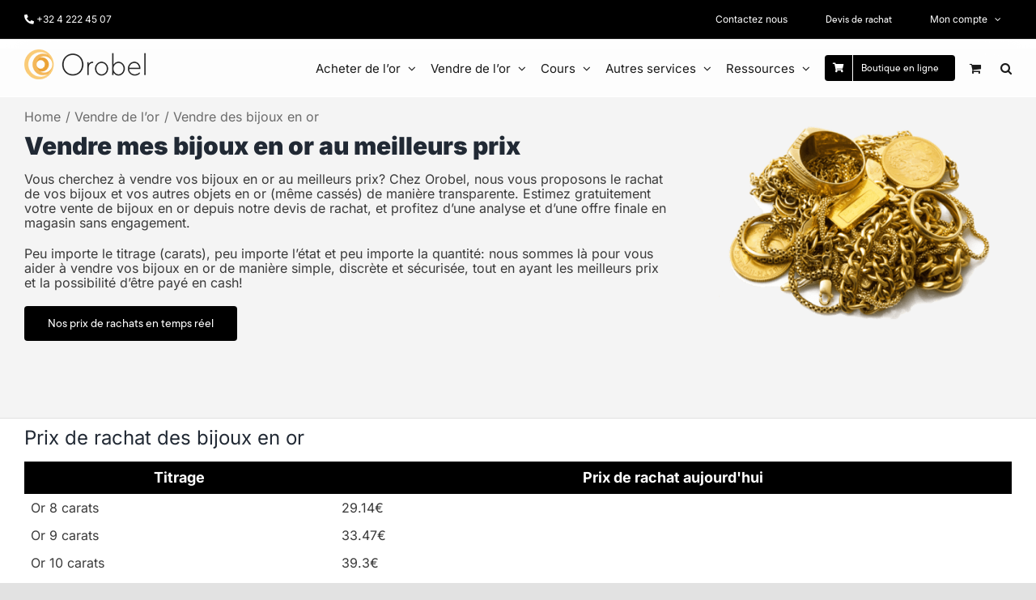

--- FILE ---
content_type: text/html; charset=UTF-8
request_url: https://www.orobel.biz/vendre-or/vendre-bijoux-or
body_size: 37442
content:
<!DOCTYPE html>
<html class="avada-html-layout-wide avada-html-header-position-top avada-is-100-percent-template avada-header-color-not-opaque" lang="fr-FR" prefix="og: https://ogp.me/ns#">
<head>
	<meta http-equiv="X-UA-Compatible" content="IE=edge" />
	<meta http-equiv="Content-Type" content="text/html; charset=utf-8"/>
	<meta name="viewport" content="width=device-width, initial-scale=1" />
	<script data-mp=true data-cfasync=false>window.MOTIONPAGE_FRONT={version:"2.5.2"}</script><script id="cookieyes" type="text/javascript" src="https://cdn-cookieyes.com/client_data/b28a68f96cb2597fbccb7675/script.js"></script>
<!-- Google Tag Manager for WordPress by gtm4wp.com -->
<script data-cfasync="false" data-pagespeed-no-defer>
	var gtm4wp_datalayer_name = "dataLayer";
	var dataLayer = dataLayer || [];
	const gtm4wp_use_sku_instead = 1;
	const gtm4wp_currency = 'EUR';
	const gtm4wp_product_per_impression = 15;
	const gtm4wp_clear_ecommerce = false;
	const gtm4wp_datalayer_max_timeout = 2000;

	const gtm4wp_scrollerscript_debugmode         = false;
	const gtm4wp_scrollerscript_callbacktime      = 100;
	const gtm4wp_scrollerscript_readerlocation    = 150;
	const gtm4wp_scrollerscript_contentelementid  = "content";
	const gtm4wp_scrollerscript_scannertime       = 60;
</script>
<!-- End Google Tag Manager for WordPress by gtm4wp.com --><!-- Google tag (gtag.js) consent mode dataLayer added by Site Kit -->
<script type="text/javascript" id="google_gtagjs-js-consent-mode-data-layer">
/* <![CDATA[ */
window.dataLayer = window.dataLayer || [];function gtag(){dataLayer.push(arguments);}
gtag('consent', 'default', {"ad_personalization":"denied","ad_storage":"denied","ad_user_data":"denied","analytics_storage":"denied","functionality_storage":"denied","security_storage":"denied","personalization_storage":"denied","region":["AT","BE","BG","CH","CY","CZ","DE","DK","EE","ES","FI","FR","GB","GR","HR","HU","IE","IS","IT","LI","LT","LU","LV","MT","NL","NO","PL","PT","RO","SE","SI","SK"],"wait_for_update":500});
window._googlesitekitConsentCategoryMap = {"statistics":["analytics_storage"],"marketing":["ad_storage","ad_user_data","ad_personalization"],"functional":["functionality_storage","security_storage"],"preferences":["personalization_storage"]};
window._googlesitekitConsents = {"ad_personalization":"denied","ad_storage":"denied","ad_user_data":"denied","analytics_storage":"denied","functionality_storage":"denied","security_storage":"denied","personalization_storage":"denied","region":["AT","BE","BG","CH","CY","CZ","DE","DK","EE","ES","FI","FR","GB","GR","HR","HU","IE","IS","IT","LI","LT","LU","LV","MT","NL","NO","PL","PT","RO","SE","SI","SK"],"wait_for_update":500};
/* ]]> */
</script>
<!-- End Google tag (gtag.js) consent mode dataLayer added by Site Kit -->

<!-- Optimisation des moteurs de recherche par Rank Math PRO - https://rankmath.com/ -->
<title>Vendre vos bijoux en or au meilleur prix et Cash. Estimation gratuite Orobel</title>
<meta name="description" content="Orobel rachète vos bijoux en or au meilleur prix. Vendre vos bijoux en or neuf (même cassé) au meilleur prix. Estimation gratuite et paiement en espèce !"/>
<meta name="robots" content="follow, index, max-snippet:-1, max-video-preview:-1, max-image-preview:large"/>
<link rel="canonical" href="https://www.orobel.biz/vendre-or/vendre-bijoux-or" />
<meta property="og:locale" content="fr_FR" />
<meta property="og:type" content="article" />
<meta property="og:title" content="Vendre vos bijoux en or au meilleur prix et Cash. Estimation gratuite Orobel" />
<meta property="og:description" content="Orobel rachète vos bijoux en or au meilleur prix. Vendre vos bijoux en or neuf (même cassé) au meilleur prix. Estimation gratuite et paiement en espèce !" />
<meta property="og:url" content="https://www.orobel.biz/vendre-or/vendre-bijoux-or" />
<meta property="og:site_name" content="Orobel" />
<meta property="article:publisher" content="https://www.facebook.com/orobel" />
<meta property="article:author" content="https://www.facebook.com/orobel" />
<meta property="og:updated_time" content="2021-03-23T16:21:29+01:00" />
<meta property="fb:app_id" content="891847914212775" />
<meta property="og:image" content="https://www.orobel.biz/wp-content/uploads/2018/08/vendre-bijoux-or-orobel.jpg" />
<meta property="og:image:secure_url" content="https://www.orobel.biz/wp-content/uploads/2018/08/vendre-bijoux-or-orobel.jpg" />
<meta property="og:image:width" content="1920" />
<meta property="og:image:height" content="1080" />
<meta property="og:image:alt" content="vendre bijoux or" />
<meta property="og:image:type" content="image/jpeg" />
<meta property="article:published_time" content="2018-08-17T15:06:06+02:00" />
<meta property="article:modified_time" content="2021-03-23T16:21:29+01:00" />
<meta name="twitter:card" content="summary_large_image" />
<meta name="twitter:title" content="Vendre vos bijoux en or au meilleur prix et Cash. Estimation gratuite Orobel" />
<meta name="twitter:description" content="Orobel rachète vos bijoux en or au meilleur prix. Vendre vos bijoux en or neuf (même cassé) au meilleur prix. Estimation gratuite et paiement en espèce !" />
<meta name="twitter:site" content="@Orobel_biz" />
<meta name="twitter:creator" content="@orobel_biz" />
<meta name="twitter:image" content="https://www.orobel.biz/wp-content/uploads/2018/08/vendre-bijoux-or-orobel.jpg" />
<meta name="twitter:label1" content="Temps de lecture" />
<meta name="twitter:data1" content="34 minutes" />
<script type="application/ld+json" class="rank-math-schema-pro">{"@context":"https://schema.org","@graph":[{"@type":"Place","@id":"https://www.orobel.biz/#place","geo":{"@type":"GeoCoordinates","latitude":"50.64330276679622","longitude":" 5.572980209789179"},"hasMap":"https://www.google.com/maps/search/?api=1&amp;query=50.64330276679622, 5.572980209789179","address":{"@type":"PostalAddress","streetAddress":"Rue Saint-Gangulphe, 29","addressLocality":"Li\u00e8ge","postalCode":"4000","addressCountry":"Belgique"}},{"@type":"Organization","@id":"https://www.orobel.biz/#organization","name":"Orobel SPRL","url":"https://www.orobel.biz","sameAs":["https://www.facebook.com/orobel","https://twitter.com/Orobel_biz"],"email":"info@orobel.biz","address":{"@type":"PostalAddress","streetAddress":"Rue Saint-Gangulphe, 29","addressLocality":"Li\u00e8ge","postalCode":"4000","addressCountry":"Belgique"},"logo":{"@type":"ImageObject","@id":"https://www.orobel.biz/#logo","url":"https://www.orobel.biz/wp-content/uploads/2021/12/logo-orobel.png","contentUrl":"https://www.orobel.biz/wp-content/uploads/2021/12/logo-orobel.png","caption":"Orobel","inLanguage":"fr-FR","width":"150","height":"37"},"contactPoint":[{"@type":"ContactPoint","telephone":"+3242224507","contactType":"customer support"}],"location":{"@id":"https://www.orobel.biz/#place"}},{"@type":"WebSite","@id":"https://www.orobel.biz/#website","url":"https://www.orobel.biz","name":"Orobel","publisher":{"@id":"https://www.orobel.biz/#organization"},"inLanguage":"fr-FR"},{"@type":"ImageObject","@id":"https://www.orobel.biz/wp-content/uploads/2018/08/vendre-bijoux-or-orobel.jpg","url":"https://www.orobel.biz/wp-content/uploads/2018/08/vendre-bijoux-or-orobel.jpg","width":"1920","height":"1080","inLanguage":"fr-FR"},{"@type":"WebPage","@id":"https://www.orobel.biz/vendre-or/vendre-bijoux-or#webpage","url":"https://www.orobel.biz/vendre-or/vendre-bijoux-or","name":"Vendre vos bijoux en or au meilleur prix et Cash. Estimation gratuite Orobel","datePublished":"2018-08-17T15:06:06+02:00","dateModified":"2021-03-23T16:21:29+01:00","isPartOf":{"@id":"https://www.orobel.biz/#website"},"primaryImageOfPage":{"@id":"https://www.orobel.biz/wp-content/uploads/2018/08/vendre-bijoux-or-orobel.jpg"},"inLanguage":"fr-FR"},{"@type":"Person","@id":"https://www.orobel.biz/author/brusk","name":"Orobel","description":"Orobel est votre partenaire dans l'achat et la vente d'or pour particuliers et professionnels. Fort de son exp\u00e9rience et de ses nombreux services, Orobel est un leader dans le n\u00e9goce d'or en Belgique et en Europe.","url":"https://www.orobel.biz/author/brusk","image":{"@type":"ImageObject","@id":"https://secure.gravatar.com/avatar/474d02afc894fffbc557efd4c70b992ba5dbedb8f2135ab6170315bb6ee36af9?s=96&amp;r=g","url":"https://secure.gravatar.com/avatar/474d02afc894fffbc557efd4c70b992ba5dbedb8f2135ab6170315bb6ee36af9?s=96&amp;r=g","caption":"Orobel","inLanguage":"fr-FR"},"sameAs":["https://www.orobel.biz","https://www.facebook.com/orobel","https://twitter.com/orobel_biz"],"worksFor":{"@id":"https://www.orobel.biz/#organization"}},{"@type":"Article","headline":"Vendre vos bijoux en or au meilleur prix et Cash. Estimation gratuite Orobel","keywords":"vendre bijoux or","datePublished":"2018-08-17T15:06:06+02:00","dateModified":"2021-03-23T16:21:29+01:00","author":{"@id":"https://www.orobel.biz/author/brusk","name":"Orobel"},"publisher":{"@id":"https://www.orobel.biz/#organization"},"description":"Orobel rach\u00e8te vos bijoux en or au meilleur prix. Vendre vos bijoux en or neuf (m\u00eame cass\u00e9) au meilleur prix. Estimation gratuite et paiement en esp\u00e8ce !","name":"Vendre vos bijoux en or au meilleur prix et Cash. Estimation gratuite Orobel","@id":"https://www.orobel.biz/vendre-or/vendre-bijoux-or#richSnippet","isPartOf":{"@id":"https://www.orobel.biz/vendre-or/vendre-bijoux-or#webpage"},"image":{"@id":"https://www.orobel.biz/wp-content/uploads/2018/08/vendre-bijoux-or-orobel.jpg"},"inLanguage":"fr-FR","mainEntityOfPage":{"@id":"https://www.orobel.biz/vendre-or/vendre-bijoux-or#webpage"}}]}</script>
<!-- /Extension Rank Math WordPress SEO -->

<link rel='dns-prefetch' href='//www.googletagmanager.com' />
<link rel='dns-prefetch' href='//player.vimeo.com' />
<link rel='dns-prefetch' href='//w.soundcloud.com' />
<link rel='dns-prefetch' href='//use.typekit.net' />
<link rel="alternate" type="application/rss+xml" title="Orobel &raquo; Flux" href="https://www.orobel.biz/feed" />
<link rel="alternate" type="application/rss+xml" title="Orobel &raquo; Flux des commentaires" href="https://www.orobel.biz/comments/feed" />
								<link rel="icon" href="https://www.orobel.biz/wp-content/uploads/2021/08/orobel-favicon.png" type="image/png" />
		
					<!-- Apple Touch Icon -->
						<link rel="apple-touch-icon" sizes="180x180" href="https://www.orobel.biz/wp-content/uploads/2021/08/orobel-favicon.png" type="image/png">
		
					<!-- Android Icon -->
						<link rel="icon" sizes="192x192" href="https://www.orobel.biz/wp-content/uploads/2021/08/orobel-favicon.png" type="image/png">
		
					<!-- MS Edge Icon -->
						<meta name="msapplication-TileImage" content="https://www.orobel.biz/wp-content/uploads/2021/08/orobel-favicon.png" type="image/png">
				<link rel="alternate" title="oEmbed (JSON)" type="application/json+oembed" href="https://www.orobel.biz/wp-json/oembed/1.0/embed?url=https%3A%2F%2Fwww.orobel.biz%2Fvendre-or%2Fvendre-bijoux-or&#038;lang=fr" />
<link rel="alternate" title="oEmbed (XML)" type="text/xml+oembed" href="https://www.orobel.biz/wp-json/oembed/1.0/embed?url=https%3A%2F%2Fwww.orobel.biz%2Fvendre-or%2Fvendre-bijoux-or&#038;format=xml&#038;lang=fr" />
<style id='wp-img-auto-sizes-contain-inline-css' type='text/css'>
img:is([sizes=auto i],[sizes^="auto," i]){contain-intrinsic-size:3000px 1500px}
/*# sourceURL=wp-img-auto-sizes-contain-inline-css */
</style>
<style id='woocommerce-inline-inline-css' type='text/css'>
.woocommerce form .form-row .required { visibility: visible; }
/*# sourceURL=woocommerce-inline-inline-css */
</style>
<link rel='stylesheet' id='awb-adobe-external-style-css' href='https://use.typekit.net/lld6ytv.css?timestamp=1717506771&#038;ver=7.14.2' type='text/css' media='all' />
<link rel='stylesheet' id='flexible-shipping-free-shipping-css' href='https://www.orobel.biz/wp-content/plugins/flexible-shipping/assets/dist/css/free-shipping.css?ver=6.5.3.2' type='text/css' media='all' />
<link rel='stylesheet' id='tablepress-default-css' href='https://www.orobel.biz/wp-content/tablepress-combined.min.css?ver=43' type='text/css' media='all' />
<link rel='stylesheet' id='child-style-css' href='https://www.orobel.biz/wp-content/themes/Avada-Child-Theme/style.css?ver=6.9' type='text/css' media='all' />
<style id='wp-block-button-inline-css' type='text/css'>
.wp-block-button__link{align-content:center;box-sizing:border-box;cursor:pointer;display:inline-block;height:100%;text-align:center;word-break:break-word}.wp-block-button__link.aligncenter{text-align:center}.wp-block-button__link.alignright{text-align:right}:where(.wp-block-button__link){border-radius:9999px;box-shadow:none;padding:calc(.667em + 2px) calc(1.333em + 2px);text-decoration:none}.wp-block-button[style*=text-decoration] .wp-block-button__link{text-decoration:inherit}.wp-block-buttons>.wp-block-button.has-custom-width{max-width:none}.wp-block-buttons>.wp-block-button.has-custom-width .wp-block-button__link{width:100%}.wp-block-buttons>.wp-block-button.has-custom-font-size .wp-block-button__link{font-size:inherit}.wp-block-buttons>.wp-block-button.wp-block-button__width-25{width:calc(25% - var(--wp--style--block-gap, .5em)*.75)}.wp-block-buttons>.wp-block-button.wp-block-button__width-50{width:calc(50% - var(--wp--style--block-gap, .5em)*.5)}.wp-block-buttons>.wp-block-button.wp-block-button__width-75{width:calc(75% - var(--wp--style--block-gap, .5em)*.25)}.wp-block-buttons>.wp-block-button.wp-block-button__width-100{flex-basis:100%;width:100%}.wp-block-buttons.is-vertical>.wp-block-button.wp-block-button__width-25{width:25%}.wp-block-buttons.is-vertical>.wp-block-button.wp-block-button__width-50{width:50%}.wp-block-buttons.is-vertical>.wp-block-button.wp-block-button__width-75{width:75%}.wp-block-button.is-style-squared,.wp-block-button__link.wp-block-button.is-style-squared{border-radius:0}.wp-block-button.no-border-radius,.wp-block-button__link.no-border-radius{border-radius:0!important}:root :where(.wp-block-button .wp-block-button__link.is-style-outline),:root :where(.wp-block-button.is-style-outline>.wp-block-button__link){border:2px solid;padding:.667em 1.333em}:root :where(.wp-block-button .wp-block-button__link.is-style-outline:not(.has-text-color)),:root :where(.wp-block-button.is-style-outline>.wp-block-button__link:not(.has-text-color)){color:currentColor}:root :where(.wp-block-button .wp-block-button__link.is-style-outline:not(.has-background)),:root :where(.wp-block-button.is-style-outline>.wp-block-button__link:not(.has-background)){background-color:initial;background-image:none}
/*# sourceURL=https://www.orobel.biz/wp-includes/blocks/button/style.min.css */
</style>
<style id='wp-block-search-inline-css' type='text/css'>
.wp-block-search__button{margin-left:10px;word-break:normal}.wp-block-search__button.has-icon{line-height:0}.wp-block-search__button svg{height:1.25em;min-height:24px;min-width:24px;width:1.25em;fill:currentColor;vertical-align:text-bottom}:where(.wp-block-search__button){border:1px solid #ccc;padding:6px 10px}.wp-block-search__inside-wrapper{display:flex;flex:auto;flex-wrap:nowrap;max-width:100%}.wp-block-search__label{width:100%}.wp-block-search.wp-block-search__button-only .wp-block-search__button{box-sizing:border-box;display:flex;flex-shrink:0;justify-content:center;margin-left:0;max-width:100%}.wp-block-search.wp-block-search__button-only .wp-block-search__inside-wrapper{min-width:0!important;transition-property:width}.wp-block-search.wp-block-search__button-only .wp-block-search__input{flex-basis:100%;transition-duration:.3s}.wp-block-search.wp-block-search__button-only.wp-block-search__searchfield-hidden,.wp-block-search.wp-block-search__button-only.wp-block-search__searchfield-hidden .wp-block-search__inside-wrapper{overflow:hidden}.wp-block-search.wp-block-search__button-only.wp-block-search__searchfield-hidden .wp-block-search__input{border-left-width:0!important;border-right-width:0!important;flex-basis:0;flex-grow:0;margin:0;min-width:0!important;padding-left:0!important;padding-right:0!important;width:0!important}:where(.wp-block-search__input){appearance:none;border:1px solid #949494;flex-grow:1;font-family:inherit;font-size:inherit;font-style:inherit;font-weight:inherit;letter-spacing:inherit;line-height:inherit;margin-left:0;margin-right:0;min-width:3rem;padding:8px;text-decoration:unset!important;text-transform:inherit}:where(.wp-block-search__button-inside .wp-block-search__inside-wrapper){background-color:#fff;border:1px solid #949494;box-sizing:border-box;padding:4px}:where(.wp-block-search__button-inside .wp-block-search__inside-wrapper) .wp-block-search__input{border:none;border-radius:0;padding:0 4px}:where(.wp-block-search__button-inside .wp-block-search__inside-wrapper) .wp-block-search__input:focus{outline:none}:where(.wp-block-search__button-inside .wp-block-search__inside-wrapper) :where(.wp-block-search__button){padding:4px 8px}.wp-block-search.aligncenter .wp-block-search__inside-wrapper{margin:auto}.wp-block[data-align=right] .wp-block-search.wp-block-search__button-only .wp-block-search__inside-wrapper{float:right}
/*# sourceURL=https://www.orobel.biz/wp-includes/blocks/search/style.min.css */
</style>
<link rel='stylesheet' id='site-reviews-css' href='https://www.orobel.biz/wp-content/plugins/site-reviews/assets/styles/default.css?ver=7.2.13' type='text/css' media='all' />
<style id='site-reviews-inline-css' type='text/css'>
:root{--glsr-star-empty:url(https://www.orobel.biz/wp-content/plugins/site-reviews/assets/images/stars/default/star-empty.svg);--glsr-star-error:url(https://www.orobel.biz/wp-content/plugins/site-reviews/assets/images/stars/default/star-error.svg);--glsr-star-full:url(https://www.orobel.biz/wp-content/plugins/site-reviews/assets/images/stars/default/star-full.svg);--glsr-star-half:url(https://www.orobel.biz/wp-content/plugins/site-reviews/assets/images/stars/default/star-half.svg)}

/*# sourceURL=site-reviews-inline-css */
</style>
<link rel='stylesheet' id='fusion-dynamic-css-css' href='https://www.orobel.biz/wp-content/uploads/fusion-styles/f87b7a3d3e770cbe77e42d205c887e07.min.css?ver=3.14.2' type='text/css' media='all' />
<script type="text/template" id="tmpl-variation-template">
	<div class="woocommerce-variation-description">{{{ data.variation.variation_description }}}</div>
	<div class="woocommerce-variation-price">{{{ data.variation.price_html }}}</div>
	<div class="woocommerce-variation-availability">{{{ data.variation.availability_html }}}</div>
</script>
<script type="text/template" id="tmpl-unavailable-variation-template">
	<p role="alert">Désolé, ce produit n&rsquo;est pas disponible. Veuillez choisir une combinaison différente.</p>
</script>
<script type="text/javascript" id="woocommerce-google-analytics-integration-gtag-js-after">
/* <![CDATA[ */
/* Google Analytics for WooCommerce (gtag.js) */
					window.dataLayer = window.dataLayer || [];
					function gtag(){dataLayer.push(arguments);}
					// Set up default consent state.
					for ( const mode of [{"analytics_storage":"denied","ad_storage":"denied","ad_user_data":"denied","ad_personalization":"denied","region":["AT","BE","BG","HR","CY","CZ","DK","EE","FI","FR","DE","GR","HU","IS","IE","IT","LV","LI","LT","LU","MT","NL","NO","PL","PT","RO","SK","SI","ES","SE","GB","CH"]}] || [] ) {
						gtag( "consent", "default", { "wait_for_update": 500, ...mode } );
					}
					gtag("js", new Date());
					gtag("set", "developer_id.dOGY3NW", true);
					gtag("config", "G-2R2V8PSZE9", {"track_404":true,"allow_google_signals":true,"logged_in":false,"linker":{"domains":[],"allow_incoming":true},"custom_map":{"dimension1":"logged_in"}});
//# sourceURL=woocommerce-google-analytics-integration-gtag-js-after
/* ]]> */
</script>
<script type="text/javascript" id="tp-js-js-extra">
/* <![CDATA[ */
var trustpilot_settings = {"key":"zPAfQC9IGXeC36Kr","TrustpilotScriptUrl":"https://invitejs.trustpilot.com/tp.min.js","IntegrationAppUrl":"//ecommscript-integrationapp.trustpilot.com","PreviewScriptUrl":"//ecommplugins-scripts.trustpilot.com/v2.1/js/preview.min.js","PreviewCssUrl":"//ecommplugins-scripts.trustpilot.com/v2.1/css/preview.min.css","PreviewWPCssUrl":"//ecommplugins-scripts.trustpilot.com/v2.1/css/preview_wp.css","WidgetScriptUrl":"//widget.trustpilot.com/bootstrap/v5/tp.widget.bootstrap.min.js"};
//# sourceURL=tp-js-js-extra
/* ]]> */
</script>
<script type="text/javascript" src="https://www.orobel.biz/wp-content/plugins/trustpilot-reviews/review/assets/js/headerScript.min.js?ver=1.0&#039; async=&#039;async" id="tp-js-js"></script>
<script type="text/javascript" src="https://www.orobel.biz/wp-includes/js/jquery/jquery.min.js?ver=3.7.1" id="jquery-core-js"></script>
<script type="text/javascript" src="https://www.orobel.biz/wp-content/plugins/woocommerce/assets/js/jquery-blockui/jquery.blockUI.min.js?ver=2.7.0-wc.10.4.3" id="wc-jquery-blockui-js" data-wp-strategy="defer"></script>
<script type="text/javascript" id="wc-add-to-cart-js-extra">
/* <![CDATA[ */
var wc_add_to_cart_params = {"ajax_url":"/wp-admin/admin-ajax.php","wc_ajax_url":"/?wc-ajax=%%endpoint%%","i18n_view_cart":"Voir le panier","cart_url":"https://www.orobel.biz/panier","is_cart":"","cart_redirect_after_add":"no"};
//# sourceURL=wc-add-to-cart-js-extra
/* ]]> */
</script>
<script type="text/javascript" src="https://www.orobel.biz/wp-content/plugins/woocommerce/assets/js/frontend/add-to-cart.min.js?ver=10.4.3" id="wc-add-to-cart-js" defer="defer" data-wp-strategy="defer"></script>
<script type="text/javascript" src="https://www.orobel.biz/wp-content/plugins/woocommerce/assets/js/js-cookie/js.cookie.min.js?ver=2.1.4-wc.10.4.3" id="wc-js-cookie-js" data-wp-strategy="defer"></script>
<script type="text/javascript" src="https://www.orobel.biz/wp-content/plugins/duracelltomi-google-tag-manager/dist/js/analytics-talk-content-tracking.js?ver=1.22.3" id="gtm4wp-scroll-tracking-js"></script>
<script type="text/javascript" src="https://www.orobel.biz/wp-includes/js/underscore.min.js?ver=1.13.7" id="underscore-js"></script>
<script type="text/javascript" id="wp-util-js-extra">
/* <![CDATA[ */
var _wpUtilSettings = {"ajax":{"url":"/wp-admin/admin-ajax.php"}};
//# sourceURL=wp-util-js-extra
/* ]]> */
</script>
<script type="text/javascript" src="https://www.orobel.biz/wp-includes/js/wp-util.min.js?ver=6.9" id="wp-util-js"></script>
<script type="text/javascript" id="wc-add-to-cart-variation-js-extra">
/* <![CDATA[ */
var wc_add_to_cart_variation_params = {"wc_ajax_url":"/?wc-ajax=%%endpoint%%","i18n_no_matching_variations_text":"D\u00e9sol\u00e9, aucun produit ne r\u00e9pond \u00e0 vos crit\u00e8res. Veuillez choisir une combinaison diff\u00e9rente.","i18n_make_a_selection_text":"Veuillez s\u00e9lectionner des options du produit avant de l\u2019ajouter \u00e0 votre panier.","i18n_unavailable_text":"D\u00e9sol\u00e9, ce produit n\u2019est pas disponible. Veuillez choisir une combinaison diff\u00e9rente.","i18n_reset_alert_text":"Votre s\u00e9lection a \u00e9t\u00e9 r\u00e9initialis\u00e9e. Veuillez s\u00e9lectionner des options du produit avant de l\u2019ajouter \u00e0 votre panier."};
//# sourceURL=wc-add-to-cart-variation-js-extra
/* ]]> */
</script>
<script type="text/javascript" src="https://www.orobel.biz/wp-content/plugins/woocommerce/assets/js/frontend/add-to-cart-variation.min.js?ver=10.4.3" id="wc-add-to-cart-variation-js" defer="defer" data-wp-strategy="defer"></script>

<!-- Extrait de code de la balise Google (gtag.js) ajouté par Site Kit -->
<!-- Extrait Google Analytics ajouté par Site Kit -->
<script type="text/javascript" src="https://www.googletagmanager.com/gtag/js?id=G-2R2V8PSZE9" id="google_gtagjs-js" async></script>
<script type="text/javascript" id="google_gtagjs-js-after">
/* <![CDATA[ */
window.dataLayer = window.dataLayer || [];function gtag(){dataLayer.push(arguments);}
gtag("set","linker",{"domains":["www.orobel.biz"]});
gtag("js", new Date());
gtag("set", "developer_id.dZTNiMT", true);
gtag("config", "G-2R2V8PSZE9");
 window._googlesitekit = window._googlesitekit || {}; window._googlesitekit.throttledEvents = []; window._googlesitekit.gtagEvent = (name, data) => { var key = JSON.stringify( { name, data } ); if ( !! window._googlesitekit.throttledEvents[ key ] ) { return; } window._googlesitekit.throttledEvents[ key ] = true; setTimeout( () => { delete window._googlesitekit.throttledEvents[ key ]; }, 5 ); gtag( "event", name, { ...data, event_source: "site-kit" } ); }; 
//# sourceURL=google_gtagjs-js-after
/* ]]> */
</script>
<link rel="https://api.w.org/" href="https://www.orobel.biz/wp-json/" /><link rel="alternate" title="JSON" type="application/json" href="https://www.orobel.biz/wp-json/wp/v2/pages/33158" /><link rel="EditURI" type="application/rsd+xml" title="RSD" href="https://www.orobel.biz/xmlrpc.php?rsd" />
<meta name="generator" content="WordPress 6.9" />
<link rel='shortlink' href='https://www.orobel.biz/?p=33158' />
<meta name="generator" content="Site Kit by Google 1.170.0" />
<!-- Google Tag Manager for WordPress by gtm4wp.com -->
<!-- GTM Container placement set to automatic -->
<script data-cfasync="false" data-pagespeed-no-defer type="text/javascript">
	var dataLayer_content = {"visitorLoginState":"logged-out","visitorType":"visitor-logged-out","visitorEmail":"","visitorEmailHash":"","visitorRegistrationDate":"","visitorUsername":"","visitorIP":"3.148.216.91","pageTitle":"Vendre vos bijoux en or au meilleur prix et Cash. Estimation gratuite Orobel","pagePostType":"page","pagePostType2":"single-page","pagePostAuthorID":1,"pagePostAuthor":"Orobel","pagePostDate":"17 août 2018","pagePostDateYear":2018,"pagePostDateMonth":8,"pagePostDateDay":17,"pagePostDateDayName":"vendredi","pagePostDateHour":15,"pagePostDateMinute":6,"pagePostDateIso":"2018-08-17T15:06:06+02:00","pagePostDateUnix":1534518366,"pagePostTerms":{"language":["Français"],"meta":{"php_everywhere_code":"Just put [php_everywhere] where you want the code to be executed.","slide_template":"default","rs-addon-typewriter":"","rating_form_position":"","rating_results_position":"","thegem_page_data":"a:43:{s:11:\"title_style\";s:1:\"1\";s:18:\"title_rich_content\";s:1:\"1\";s:13:\"title_content\";s:0:\"\";s:22:\"title_background_image\";s:0:\"\";s:22:\"title_background_color\";s:0:\"\";s:16:\"title_video_type\";s:0:\"\";s:22:\"title_video_background\";s:0:\"\";s:24:\"title_video_aspect_ratio\";s:0:\"\";s:25:\"title_video_overlay_color\";s:0:\"\";s:27:\"title_video_overlay_opacity\";s:0:\"\";s:18:\"title_video_poster\";s:0:\"\";s:19:\"title_menu_on_video\";s:0:\"\";s:16:\"title_text_color\";s:0:\"\";s:24:\"title_excerpt_text_color\";s:0:\"\";s:13:\"title_excerpt\";s:0:\"\";s:17:\"title_title_width\";s:1:\"0\";s:19:\"title_excerpt_width\";s:1:\"0\";s:17:\"title_padding_top\";s:2:\"80\";s:20:\"title_padding_bottom\";s:2:\"80\";s:16:\"title_top_margin\";s:1:\"0\";s:24:\"title_excerpt_top_margin\";s:2:\"18\";s:17:\"title_breadcrumbs\";i:0;s:15:\"title_alignment\";s:6:\"center\";s:15:\"title_icon_pack\";s:7:\"elegant\";s:10:\"title_icon\";s:0:\"\";s:16:\"title_icon_color\";s:0:\"\";s:18:\"title_icon_color_2\";s:0:\"\";s:27:\"title_icon_background_color\";s:0:\"\";s:16:\"title_icon_shape\";s:6:\"circle\";s:23:\"title_icon_border_color\";s:0:\"\";s:15:\"title_icon_size\";s:5:\"large\";s:16:\"title_icon_style\";s:0:\"\";s:18:\"title_icon_opacity\";d:0;s:14:\"header_opacity\";s:1:\"0\";s:13:\"footer_custom\";s:0:\"\";s:16:\"sidebar_position\";s:0:\"\";s:14:\"slideshow_type\";s:0:\"\";s:19:\"slideshow_slideshow\";s:0:\"\";s:19:\"slideshow_revslider\";s:26:\"shop-general-page-animated\";s:21:\"effects_no_top_margin\";s:1:\"1\";s:24:\"effects_no_bottom_margin\";s:1:\"1\";s:16:\"effects_disabled\";s:1:\"1\";s:14:\"sidebar_sticky\";i:0;}","mr_rating_results":"a:9:{s:20:\"adjusted_star_result\";i:0;s:11:\"star_result\";i:0;s:22:\"total_max_option_value\";i:5;s:21:\"adjusted_score_result\";i:0;s:12:\"score_result\";i:0;s:17:\"percentage_result\";i:0;s:26:\"adjusted_percentage_result\";i:0;s:5:\"count\";i:0;s:7:\"post_id\";i:33158;}","mr_rating_results_star_rating":0,"mr_rating_results_count_entries":0,"rank_math_title":"Vendre vos bijoux en or au meilleur prix et Cash. Estimation gratuite Orobel","rank_math_description":"Orobel rachète vos bijoux en or au meilleur prix. Vendre vos bijoux en or neuf (même cassé) au meilleur prix. Estimation gratuite et paiement en espèce !","rank_math_focus_keyword":"vendre bijoux or","rank_math_pillar_content":"on","rank_math_robots":"a:1:{i:0;s:5:\"index\";}","rank_math_internal_links_processed":1,"fusion_builder_status":"active","thegem_page_data_old":"a:43:{s:11:\"title_style\";s:1:\"1\";s:18:\"title_rich_content\";s:1:\"1\";s:13:\"title_content\";s:0:\"\";s:22:\"title_background_image\";s:0:\"\";s:22:\"title_background_color\";s:0:\"\";s:16:\"title_video_type\";s:0:\"\";s:22:\"title_video_background\";s:0:\"\";s:24:\"title_video_aspect_ratio\";s:0:\"\";s:25:\"title_video_overlay_color\";s:0:\"\";s:27:\"title_video_overlay_opacity\";s:0:\"\";s:18:\"title_video_poster\";s:0:\"\";s:19:\"title_menu_on_video\";s:0:\"\";s:16:\"title_text_color\";s:0:\"\";s:24:\"title_excerpt_text_color\";s:0:\"\";s:13:\"title_excerpt\";s:0:\"\";s:17:\"title_title_width\";s:1:\"0\";s:19:\"title_excerpt_width\";s:1:\"0\";s:17:\"title_padding_top\";s:2:\"80\";s:20:\"title_padding_bottom\";s:2:\"80\";s:16:\"title_top_margin\";s:1:\"0\";s:24:\"title_excerpt_top_margin\";s:2:\"18\";s:17:\"title_breadcrumbs\";i:0;s:15:\"title_alignment\";s:6:\"center\";s:15:\"title_icon_pack\";s:7:\"elegant\";s:10:\"title_icon\";s:0:\"\";s:16:\"title_icon_color\";s:0:\"\";s:18:\"title_icon_color_2\";s:0:\"\";s:27:\"title_icon_background_color\";s:0:\"\";s:16:\"title_icon_shape\";s:6:\"circle\";s:23:\"title_icon_border_color\";s:0:\"\";s:15:\"title_icon_size\";s:5:\"large\";s:16:\"title_icon_style\";s:0:\"\";s:18:\"title_icon_opacity\";d:0;s:14:\"header_opacity\";s:1:\"0\";s:13:\"footer_custom\";s:0:\"\";s:16:\"sidebar_position\";s:0:\"\";s:14:\"slideshow_type\";s:0:\"\";s:19:\"slideshow_slideshow\";s:0:\"\";s:19:\"slideshow_revslider\";s:26:\"shop-general-page-animated\";s:21:\"effects_no_top_margin\";s:1:\"1\";s:24:\"effects_no_bottom_margin\";s:1:\"1\";s:16:\"effects_disabled\";s:1:\"1\";s:14:\"sidebar_sticky\";i:0;}","avada_post_views_count":12173,"avada_today_post_views_count":21,"avada_post_views_count_today_date":"24-01-2026","rank_math_analytic_object_id":223}},"browserName":"","browserVersion":"","browserEngineName":"","browserEngineVersion":"","osName":"","osVersion":"","deviceType":"bot","deviceManufacturer":"","deviceModel":"","postCountOnPage":1,"postCountTotal":1,"postID":33158,"postFormat":"standard","customerTotalOrders":0,"customerTotalOrderValue":0,"customerFirstName":"","customerLastName":"","customerBillingFirstName":"","customerBillingLastName":"","customerBillingCompany":"","customerBillingAddress1":"","customerBillingAddress2":"","customerBillingCity":"","customerBillingState":"","customerBillingPostcode":"","customerBillingCountry":"","customerBillingEmail":"","customerBillingEmailHash":"","customerBillingPhone":"","customerShippingFirstName":"","customerShippingLastName":"","customerShippingCompany":"","customerShippingAddress1":"","customerShippingAddress2":"","customerShippingCity":"","customerShippingState":"","customerShippingPostcode":"","customerShippingCountry":"","cartContent":{"totals":{"applied_coupons":[],"discount_total":0,"subtotal":0,"total":0},"items":[]}};
	dataLayer.push( dataLayer_content );
</script>
<script data-cfasync="false" data-pagespeed-no-defer type="text/javascript">
(function(w,d,s,l,i){w[l]=w[l]||[];w[l].push({'gtm.start':
new Date().getTime(),event:'gtm.js'});var f=d.getElementsByTagName(s)[0],
j=d.createElement(s),dl=l!='dataLayer'?'&l='+l:'';j.async=true;j.src=
'//www.googletagmanager.com/gtm.js?id='+i+dl;f.parentNode.insertBefore(j,f);
})(window,document,'script','dataLayer','GTM-KNQF853');
</script>
<!-- End Google Tag Manager for WordPress by gtm4wp.com --><!-- Google site verification - Google for WooCommerce -->
<meta name="google-site-verification" content="Ctr-QF2AvJwyMT3PslUdH7IPqPZuQ1_s1fzj1pfiuh4" />
    <style>
    .orobel-variation {
        font-weight: bold;
        padding: 2px 6px;
        border-radius: 3px;
        font-size: 0.9em;
        display: inline-block;
        margin-left: 5px;
    }
    
    .orobel-variation.positive {
        color: #28a745;
        background-color: rgba(40, 167, 69, 0.1);
    }
    
    .orobel-variation.negative {
        color: #dc3545;
        background-color: rgba(220, 53, 69, 0.1);
    }
    
    .orobel-variation.neutral {
        color: #6c757d;
        background-color: rgba(108, 117, 125, 0.1);
    }
    
    .orobel-price-with-variation {
        display: inline-flex;
        align-items: center;
        gap: 8px;
    }
    
    .orobel-variation-container {
        transition: opacity 0.3s ease;
    }
    
    .orobel-variation-container.updating {
        opacity: 0.5;
    }
    </style>
    <link rel="preload" href="https://www.orobel.biz/wp-content/themes/Avada/includes/lib/assets/fonts/icomoon/awb-icons.woff" as="font" type="font/woff" crossorigin><link rel="preload" href="//www.orobel.biz/wp-content/themes/Avada/includes/lib/assets/fonts/fontawesome/webfonts/fa-brands-400.woff2" as="font" type="font/woff2" crossorigin><link rel="preload" href="//www.orobel.biz/wp-content/themes/Avada/includes/lib/assets/fonts/fontawesome/webfonts/fa-regular-400.woff2" as="font" type="font/woff2" crossorigin><link rel="preload" href="//www.orobel.biz/wp-content/themes/Avada/includes/lib/assets/fonts/fontawesome/webfonts/fa-solid-900.woff2" as="font" type="font/woff2" crossorigin><link rel="preload" href="https://www.orobel.biz/wp-content/uploads/fusion-icons/marketing-bold-icon-set-2/fonts/Marketing-Bold.ttf?x1m7hf" as="font" type="font/ttf" crossorigin><link rel="preload" href="https://www.orobel.biz/wp-content/uploads/fusion-icons/accountant-pro-icon-set-1/fonts/Accountant-Pro.ttf?ym7fev" as="font" type="font/ttf" crossorigin><link rel="preload" href="https://www.orobel.biz/wp-content/uploads/fusion-icons/marketing-bold-icon-set-1/fonts/Marketing-Bold.ttf?x1m7hf" as="font" type="font/ttf" crossorigin><link rel="preload" href="https://www.orobel.biz/wp-content/uploads/fusion-icons/Ecommerce-Square-v1.0/fonts/Ecommerce-Square.ttf?k866nb" as="font" type="font/ttf" crossorigin><link rel="preload" href="https://www.orobel.biz/wp-content/uploads/fusion-icons/marketing-bold-icon-set/fonts/Marketing-Bold.ttf?x1m7hf" as="font" type="font/ttf" crossorigin><link rel="preload" href="https://www.orobel.biz/wp-content/uploads/fusion-icons/business-v1.0/fonts/business.ttf?rva0v6" as="font" type="font/ttf" crossorigin><link rel="preload" href="https://www.orobel.biz/wp-content/uploads/fusion-icons/accountant-pro-icon-set/fonts/Accountant-Pro.ttf?ym7fev" as="font" type="font/ttf" crossorigin><link rel="preload" href="https://www.orobel.biz/wp-content/uploads/fusion-icons/digital-agency-icon-set/fonts/digital.ttf?exhcqw" as="font" type="font/ttf" crossorigin><link rel="preload" href="https://www.orobel.biz/wp-content/uploads/fusion-icons/orobelicons-v1.0/fonts/orobelicons.ttf?40d7u2" as="font" type="font/ttf" crossorigin><link rel="preload" href="https://www.orobel.biz/wp-content/uploads/fusion-gfonts/UcC73FwrK3iLTeHuS_nVMrMxCp50SjIa1ZL7.woff2" as="font" type="font/woff2" crossorigin><style type="text/css" id="css-fb-visibility">@media screen and (max-width: 640px){.fusion-no-small-visibility{display:none !important;}body .sm-text-align-center{text-align:center !important;}body .sm-text-align-left{text-align:left !important;}body .sm-text-align-right{text-align:right !important;}body .sm-text-align-justify{text-align:justify !important;}body .sm-flex-align-center{justify-content:center !important;}body .sm-flex-align-flex-start{justify-content:flex-start !important;}body .sm-flex-align-flex-end{justify-content:flex-end !important;}body .sm-mx-auto{margin-left:auto !important;margin-right:auto !important;}body .sm-ml-auto{margin-left:auto !important;}body .sm-mr-auto{margin-right:auto !important;}body .fusion-absolute-position-small{position:absolute;width:100%;}.awb-sticky.awb-sticky-small{ position: sticky; top: var(--awb-sticky-offset,0); }}@media screen and (min-width: 641px) and (max-width: 1024px){.fusion-no-medium-visibility{display:none !important;}body .md-text-align-center{text-align:center !important;}body .md-text-align-left{text-align:left !important;}body .md-text-align-right{text-align:right !important;}body .md-text-align-justify{text-align:justify !important;}body .md-flex-align-center{justify-content:center !important;}body .md-flex-align-flex-start{justify-content:flex-start !important;}body .md-flex-align-flex-end{justify-content:flex-end !important;}body .md-mx-auto{margin-left:auto !important;margin-right:auto !important;}body .md-ml-auto{margin-left:auto !important;}body .md-mr-auto{margin-right:auto !important;}body .fusion-absolute-position-medium{position:absolute;width:100%;}.awb-sticky.awb-sticky-medium{ position: sticky; top: var(--awb-sticky-offset,0); }}@media screen and (min-width: 1025px){.fusion-no-large-visibility{display:none !important;}body .lg-text-align-center{text-align:center !important;}body .lg-text-align-left{text-align:left !important;}body .lg-text-align-right{text-align:right !important;}body .lg-text-align-justify{text-align:justify !important;}body .lg-flex-align-center{justify-content:center !important;}body .lg-flex-align-flex-start{justify-content:flex-start !important;}body .lg-flex-align-flex-end{justify-content:flex-end !important;}body .lg-mx-auto{margin-left:auto !important;margin-right:auto !important;}body .lg-ml-auto{margin-left:auto !important;}body .lg-mr-auto{margin-right:auto !important;}body .fusion-absolute-position-large{position:absolute;width:100%;}.awb-sticky.awb-sticky-large{ position: sticky; top: var(--awb-sticky-offset,0); }}</style>	<noscript><style>.woocommerce-product-gallery{ opacity: 1 !important; }</style></noscript>
			<script type="text/javascript">
			var doc = document.documentElement;
			doc.setAttribute( 'data-useragent', navigator.userAgent );
		</script>
		<style type="text/css" id="fusion-builder-template-footer-css">.footerLink{
color:white;
}
.footerLink:hover{
color: #e9a825;
}
#socialfooter{
  margin-top:10px
}</style><!-- TrustBox script -->
<script type="text/javascript" src="//widget.trustpilot.com/bootstrap/v5/tp.widget.bootstrap.min.js" async></script>
<!-- End TrustBox script -->
	<meta name="apple-itunes-app" content="app-id=6692630202" /><style id='global-styles-inline-css' type='text/css'>
:root{--wp--preset--aspect-ratio--square: 1;--wp--preset--aspect-ratio--4-3: 4/3;--wp--preset--aspect-ratio--3-4: 3/4;--wp--preset--aspect-ratio--3-2: 3/2;--wp--preset--aspect-ratio--2-3: 2/3;--wp--preset--aspect-ratio--16-9: 16/9;--wp--preset--aspect-ratio--9-16: 9/16;--wp--preset--color--black: #000000;--wp--preset--color--cyan-bluish-gray: #abb8c3;--wp--preset--color--white: #ffffff;--wp--preset--color--pale-pink: #f78da7;--wp--preset--color--vivid-red: #cf2e2e;--wp--preset--color--luminous-vivid-orange: #ff6900;--wp--preset--color--luminous-vivid-amber: #fcb900;--wp--preset--color--light-green-cyan: #7bdcb5;--wp--preset--color--vivid-green-cyan: #00d084;--wp--preset--color--pale-cyan-blue: #8ed1fc;--wp--preset--color--vivid-cyan-blue: #0693e3;--wp--preset--color--vivid-purple: #9b51e0;--wp--preset--color--awb-color-1: #ffffff;--wp--preset--color--awb-color-2: #f9f9fb;--wp--preset--color--awb-color-3: #e2e2e2;--wp--preset--color--awb-color-4: #e9a825;--wp--preset--color--awb-color-5: #4a4e57;--wp--preset--color--awb-color-6: #333333;--wp--preset--color--awb-color-7: #212934;--wp--preset--color--awb-color-8: #000000;--wp--preset--color--awb-color-custom-10: #ffc107;--wp--preset--color--awb-color-custom-11: #9ea0a4;--wp--preset--color--awb-color-custom-12: rgba(242,243,245,0.8);--wp--preset--color--awb-color-custom-13: #f2f3f5;--wp--preset--color--awb-color-custom-14: #e89b02;--wp--preset--color--awb-color-custom-15: #65bc7b;--wp--preset--color--awb-color-custom-16: #26303e;--wp--preset--color--awb-color-custom-17: rgba(242,243,245,0.7);--wp--preset--color--awb-color-custom-18: #212529;--wp--preset--gradient--vivid-cyan-blue-to-vivid-purple: linear-gradient(135deg,rgb(6,147,227) 0%,rgb(155,81,224) 100%);--wp--preset--gradient--light-green-cyan-to-vivid-green-cyan: linear-gradient(135deg,rgb(122,220,180) 0%,rgb(0,208,130) 100%);--wp--preset--gradient--luminous-vivid-amber-to-luminous-vivid-orange: linear-gradient(135deg,rgb(252,185,0) 0%,rgb(255,105,0) 100%);--wp--preset--gradient--luminous-vivid-orange-to-vivid-red: linear-gradient(135deg,rgb(255,105,0) 0%,rgb(207,46,46) 100%);--wp--preset--gradient--very-light-gray-to-cyan-bluish-gray: linear-gradient(135deg,rgb(238,238,238) 0%,rgb(169,184,195) 100%);--wp--preset--gradient--cool-to-warm-spectrum: linear-gradient(135deg,rgb(74,234,220) 0%,rgb(151,120,209) 20%,rgb(207,42,186) 40%,rgb(238,44,130) 60%,rgb(251,105,98) 80%,rgb(254,248,76) 100%);--wp--preset--gradient--blush-light-purple: linear-gradient(135deg,rgb(255,206,236) 0%,rgb(152,150,240) 100%);--wp--preset--gradient--blush-bordeaux: linear-gradient(135deg,rgb(254,205,165) 0%,rgb(254,45,45) 50%,rgb(107,0,62) 100%);--wp--preset--gradient--luminous-dusk: linear-gradient(135deg,rgb(255,203,112) 0%,rgb(199,81,192) 50%,rgb(65,88,208) 100%);--wp--preset--gradient--pale-ocean: linear-gradient(135deg,rgb(255,245,203) 0%,rgb(182,227,212) 50%,rgb(51,167,181) 100%);--wp--preset--gradient--electric-grass: linear-gradient(135deg,rgb(202,248,128) 0%,rgb(113,206,126) 100%);--wp--preset--gradient--midnight: linear-gradient(135deg,rgb(2,3,129) 0%,rgb(40,116,252) 100%);--wp--preset--font-size--small: 11.25px;--wp--preset--font-size--medium: 20px;--wp--preset--font-size--large: 22.5px;--wp--preset--font-size--x-large: 42px;--wp--preset--font-size--normal: 15px;--wp--preset--font-size--xlarge: 30px;--wp--preset--font-size--huge: 45px;--wp--preset--spacing--20: 0.44rem;--wp--preset--spacing--30: 0.67rem;--wp--preset--spacing--40: 1rem;--wp--preset--spacing--50: 1.5rem;--wp--preset--spacing--60: 2.25rem;--wp--preset--spacing--70: 3.38rem;--wp--preset--spacing--80: 5.06rem;--wp--preset--shadow--natural: 6px 6px 9px rgba(0, 0, 0, 0.2);--wp--preset--shadow--deep: 12px 12px 50px rgba(0, 0, 0, 0.4);--wp--preset--shadow--sharp: 6px 6px 0px rgba(0, 0, 0, 0.2);--wp--preset--shadow--outlined: 6px 6px 0px -3px rgb(255, 255, 255), 6px 6px rgb(0, 0, 0);--wp--preset--shadow--crisp: 6px 6px 0px rgb(0, 0, 0);}:where(.is-layout-flex){gap: 0.5em;}:where(.is-layout-grid){gap: 0.5em;}body .is-layout-flex{display: flex;}.is-layout-flex{flex-wrap: wrap;align-items: center;}.is-layout-flex > :is(*, div){margin: 0;}body .is-layout-grid{display: grid;}.is-layout-grid > :is(*, div){margin: 0;}:where(.wp-block-columns.is-layout-flex){gap: 2em;}:where(.wp-block-columns.is-layout-grid){gap: 2em;}:where(.wp-block-post-template.is-layout-flex){gap: 1.25em;}:where(.wp-block-post-template.is-layout-grid){gap: 1.25em;}.has-black-color{color: var(--wp--preset--color--black) !important;}.has-cyan-bluish-gray-color{color: var(--wp--preset--color--cyan-bluish-gray) !important;}.has-white-color{color: var(--wp--preset--color--white) !important;}.has-pale-pink-color{color: var(--wp--preset--color--pale-pink) !important;}.has-vivid-red-color{color: var(--wp--preset--color--vivid-red) !important;}.has-luminous-vivid-orange-color{color: var(--wp--preset--color--luminous-vivid-orange) !important;}.has-luminous-vivid-amber-color{color: var(--wp--preset--color--luminous-vivid-amber) !important;}.has-light-green-cyan-color{color: var(--wp--preset--color--light-green-cyan) !important;}.has-vivid-green-cyan-color{color: var(--wp--preset--color--vivid-green-cyan) !important;}.has-pale-cyan-blue-color{color: var(--wp--preset--color--pale-cyan-blue) !important;}.has-vivid-cyan-blue-color{color: var(--wp--preset--color--vivid-cyan-blue) !important;}.has-vivid-purple-color{color: var(--wp--preset--color--vivid-purple) !important;}.has-black-background-color{background-color: var(--wp--preset--color--black) !important;}.has-cyan-bluish-gray-background-color{background-color: var(--wp--preset--color--cyan-bluish-gray) !important;}.has-white-background-color{background-color: var(--wp--preset--color--white) !important;}.has-pale-pink-background-color{background-color: var(--wp--preset--color--pale-pink) !important;}.has-vivid-red-background-color{background-color: var(--wp--preset--color--vivid-red) !important;}.has-luminous-vivid-orange-background-color{background-color: var(--wp--preset--color--luminous-vivid-orange) !important;}.has-luminous-vivid-amber-background-color{background-color: var(--wp--preset--color--luminous-vivid-amber) !important;}.has-light-green-cyan-background-color{background-color: var(--wp--preset--color--light-green-cyan) !important;}.has-vivid-green-cyan-background-color{background-color: var(--wp--preset--color--vivid-green-cyan) !important;}.has-pale-cyan-blue-background-color{background-color: var(--wp--preset--color--pale-cyan-blue) !important;}.has-vivid-cyan-blue-background-color{background-color: var(--wp--preset--color--vivid-cyan-blue) !important;}.has-vivid-purple-background-color{background-color: var(--wp--preset--color--vivid-purple) !important;}.has-black-border-color{border-color: var(--wp--preset--color--black) !important;}.has-cyan-bluish-gray-border-color{border-color: var(--wp--preset--color--cyan-bluish-gray) !important;}.has-white-border-color{border-color: var(--wp--preset--color--white) !important;}.has-pale-pink-border-color{border-color: var(--wp--preset--color--pale-pink) !important;}.has-vivid-red-border-color{border-color: var(--wp--preset--color--vivid-red) !important;}.has-luminous-vivid-orange-border-color{border-color: var(--wp--preset--color--luminous-vivid-orange) !important;}.has-luminous-vivid-amber-border-color{border-color: var(--wp--preset--color--luminous-vivid-amber) !important;}.has-light-green-cyan-border-color{border-color: var(--wp--preset--color--light-green-cyan) !important;}.has-vivid-green-cyan-border-color{border-color: var(--wp--preset--color--vivid-green-cyan) !important;}.has-pale-cyan-blue-border-color{border-color: var(--wp--preset--color--pale-cyan-blue) !important;}.has-vivid-cyan-blue-border-color{border-color: var(--wp--preset--color--vivid-cyan-blue) !important;}.has-vivid-purple-border-color{border-color: var(--wp--preset--color--vivid-purple) !important;}.has-vivid-cyan-blue-to-vivid-purple-gradient-background{background: var(--wp--preset--gradient--vivid-cyan-blue-to-vivid-purple) !important;}.has-light-green-cyan-to-vivid-green-cyan-gradient-background{background: var(--wp--preset--gradient--light-green-cyan-to-vivid-green-cyan) !important;}.has-luminous-vivid-amber-to-luminous-vivid-orange-gradient-background{background: var(--wp--preset--gradient--luminous-vivid-amber-to-luminous-vivid-orange) !important;}.has-luminous-vivid-orange-to-vivid-red-gradient-background{background: var(--wp--preset--gradient--luminous-vivid-orange-to-vivid-red) !important;}.has-very-light-gray-to-cyan-bluish-gray-gradient-background{background: var(--wp--preset--gradient--very-light-gray-to-cyan-bluish-gray) !important;}.has-cool-to-warm-spectrum-gradient-background{background: var(--wp--preset--gradient--cool-to-warm-spectrum) !important;}.has-blush-light-purple-gradient-background{background: var(--wp--preset--gradient--blush-light-purple) !important;}.has-blush-bordeaux-gradient-background{background: var(--wp--preset--gradient--blush-bordeaux) !important;}.has-luminous-dusk-gradient-background{background: var(--wp--preset--gradient--luminous-dusk) !important;}.has-pale-ocean-gradient-background{background: var(--wp--preset--gradient--pale-ocean) !important;}.has-electric-grass-gradient-background{background: var(--wp--preset--gradient--electric-grass) !important;}.has-midnight-gradient-background{background: var(--wp--preset--gradient--midnight) !important;}.has-small-font-size{font-size: var(--wp--preset--font-size--small) !important;}.has-medium-font-size{font-size: var(--wp--preset--font-size--medium) !important;}.has-large-font-size{font-size: var(--wp--preset--font-size--large) !important;}.has-x-large-font-size{font-size: var(--wp--preset--font-size--x-large) !important;}
/*# sourceURL=global-styles-inline-css */
</style>
</head>

<body class="wp-singular page-template page-template-100-width page-template-100-width-php page page-id-33158 page-child parent-pageid-31051 wp-theme-Avada wp-child-theme-Avada-Child-Theme theme-Avada woocommerce-no-js fusion-image-hovers fusion-pagination-sizing fusion-button_type-flat fusion-button_span-no fusion-button_gradient-linear avada-image-rollover-circle-no avada-image-rollover-no fusion-body ltr fusion-sticky-header no-tablet-sticky-header no-mobile-sticky-header no-mobile-slidingbar fusion-disable-outline fusion-sub-menu-fade mobile-logo-pos-left layout-wide-mode avada-has-boxed-modal-shadow-light layout-scroll-offset-full avada-has-zero-margin-offset-top fusion-top-header menu-text-align-center fusion-woo-product-design-classic fusion-woo-shop-page-columns-4 fusion-woo-related-columns-4 fusion-woo-archive-page-columns-4 fusion-woocommerce-equal-heights avada-has-woo-gallery-disabled woo-sale-badge-circle woo-outofstock-badge-top_bar mobile-menu-design-modern fusion-show-pagination-text fusion-header-layout-v3 avada-responsive avada-footer-fx-none avada-menu-highlight-style-bottombar fusion-search-form-clean fusion-main-menu-search-overlay fusion-avatar-circle avada-sticky-shrinkage avada-dropdown-styles avada-blog-layout-medium alternate avada-blog-archive-layout-grid avada-header-shadow-no avada-menu-icon-position-left avada-has-mainmenu-dropdown-divider avada-has-pagetitle-100-width avada-has-pagetitle-bg-parallax avada-has-mobile-menu-search avada-has-main-nav-search-icon avada-has-megamenu-item-divider avada-has-breadcrumb-mobile-hidden avada-has-titlebar-hide avada-has-pagination-width_height avada-flyout-menu-direction-fade avada-ec-views-v1 awb-link-decoration" data-awb-post-id="33158">
	
<!-- GTM Container placement set to automatic -->
<!-- Google Tag Manager (noscript) -->
				<noscript><iframe src="https://www.googletagmanager.com/ns.html?id=GTM-KNQF853" height="0" width="0" style="display:none;visibility:hidden" aria-hidden="true"></iframe></noscript>
<!-- End Google Tag Manager (noscript) -->	<a class="skip-link screen-reader-text" href="#content">Passer au contenu</a>

	<div id="boxed-wrapper">
		
		<div id="wrapper" class="fusion-wrapper">
			<div id="home" style="position:relative;top:-1px;"></div>
							
										
							<div id="sliders-container" class="fusion-slider-visibility">
					</div>
				
					
			<header class="fusion-header-wrapper">
				<div class="fusion-header-v3 fusion-logo-alignment fusion-logo-left fusion-sticky-menu-1 fusion-sticky-logo-1 fusion-mobile-logo-1  fusion-mobile-menu-design-modern">
					
<div class="fusion-secondary-header">
	<div class="fusion-row">
					<div class="fusion-alignleft">
				<div class="fusion-contact-info"><span class="fusion-contact-info-phone-number"><i class="fas fa-phone-alt"></i> +32 4 222 45 07 </span></div>			</div>
							<div class="fusion-alignright">
				<nav class="fusion-secondary-menu" role="navigation" aria-label="Menu secondaire"><ul id="menu-menu-secondaire-v3" class="menu"><li  id="menu-item-480754"  class="menu-item menu-item-type-post_type menu-item-object-page menu-item-480754"  data-item-id="480754"><a  href="https://www.orobel.biz/contact" class="fusion-bottombar-highlight"><span class="menu-text">Contactez nous</span></a></li><li  id="menu-item-480755"  class="menu-item menu-item-type-post_type menu-item-object-page menu-item-480755 fusion-menu-item-button"  data-item-id="480755"><a  href="https://www.orobel.biz/vendre-or/devis-de-rachat-gratuit" class="fusion-bottombar-highlight"><span class="menu-text fusion-button button-default button-small">Devis de rachat</span></a></li></li><li class="menu-item fusion-dropdown-menu menu-item-has-children fusion-custom-menu-item fusion-menu-login-box"><a href="https://www.orobel.biz/compte-client" aria-haspopup="true" class="fusion-bottombar-highlight"><span class="menu-text">Mon compte</span><span class="fusion-caret"><i class="fusion-dropdown-indicator"></i></span></a><div class="fusion-custom-menu-item-contents"><form action="https://www.orobel.biz/wp-login.php" name="loginform" method="post"><p><input type="text" class="input-text" name="log" id="username-menu-secondaire-v3-6974fb82ec096" value="" placeholder="Username" /></p><p><input type="password" class="input-text" name="pwd" id="password-menu-secondaire-v3-6974fb82ec096" value="" placeholder="Password" /></p><p class="fusion-remember-checkbox"><label for="fusion-menu-login-box-rememberme-menu-secondaire-v3-6974fb82ec096"><input name="rememberme" type="checkbox" id="fusion-menu-login-box-rememberme" value="forever"> Se souvenir de moi</label></p><input type="hidden" name="fusion_woo_login_box" value="true" /><p class="fusion-login-box-submit"><input type="submit" name="wp-submit" id="wp-submit-menu-secondaire-v3-6974fb82ec096" class="button button-small default comment-submit" value="Se connecter"><input type="hidden" name="redirect" value=""></p></form><a class="fusion-menu-login-box-register" href="https://www.orobel.biz/compte-client" title="S&#039;enregistrer">S&#039;enregistrer</a></div></li></ul></nav><nav class="fusion-mobile-nav-holder fusion-mobile-menu-text-align-left" aria-label="Menu secondaire smartphones/tablettes"></nav>			</div>
			</div>
</div>
<div class="fusion-header-sticky-height"></div>
<div class="fusion-header">
	<div class="fusion-row">
					<div class="fusion-logo" data-margin-top="12px" data-margin-bottom="11px" data-margin-left="0px" data-margin-right="0px">
			<a class="fusion-logo-link"  href="https://www.orobel.biz/" >

						<!-- standard logo -->
			<img src="https://www.orobel.biz/wp-content/uploads/2022/08/logo-orobel.png" srcset="https://www.orobel.biz/wp-content/uploads/2022/08/logo-orobel.png 1x" width="150" height="37" alt="Orobel Logo" data-retina_logo_url="" class="fusion-standard-logo" />

											<!-- mobile logo -->
				<img src="https://www.orobel.biz/wp-content/uploads/2022/08/logo-orobel.png" srcset="https://www.orobel.biz/wp-content/uploads/2022/08/logo-orobel.png 1x" width="150" height="37" alt="Orobel Logo" data-retina_logo_url="" class="fusion-mobile-logo" />
			
											<!-- sticky header logo -->
				<img src="https://www.orobel.biz/wp-content/uploads/2022/08/logo-orobel.png" srcset="https://www.orobel.biz/wp-content/uploads/2022/08/logo-orobel.png 1x" width="150" height="37" alt="Orobel Logo" data-retina_logo_url="" class="fusion-sticky-logo" />
					</a>
		</div>		<nav class="fusion-main-menu" aria-label="Menu principal"><div class="fusion-overlay-search">		<form role="search" class="searchform fusion-search-form  fusion-live-search fusion-search-form-clean" method="get" action="https://www.orobel.biz/">
			<div class="fusion-search-form-content">

				
				<div class="fusion-search-field search-field">
					<label><span class="screen-reader-text">Rechercher:</span>
													<input type="search" class="s fusion-live-search-input" name="s" id="fusion-live-search-input-0" autocomplete="off" placeholder="Rechercher..." required aria-required="true" aria-label="Rechercher..."/>
											</label>
				</div>
				<div class="fusion-search-button search-button">
					<input type="submit" class="fusion-search-submit searchsubmit" aria-label="Recherche" value="&#xf002;" />
										<div class="fusion-slider-loading"></div>
									</div>

				
			</div>


							<div class="fusion-search-results-wrapper"><div class="fusion-search-results"></div></div>
			
		</form>
		<div class="fusion-search-spacer"></div><a href="#" role="button" aria-label="Fermer la recherche" class="fusion-close-search"></a></div><ul id="menu-menu-principal-v3" class="fusion-menu"><li  id="menu-item-480698"  class="menu-item menu-item-type-post_type menu-item-object-page menu-item-has-children menu-item-480698 fusion-megamenu-menu "  data-item-id="480698"><a  href="https://www.orobel.biz/acheter-or" class="fusion-bottombar-highlight"><span class="menu-text">Acheter de l’or</span> <span class="fusion-caret"><i class="fusion-dropdown-indicator" aria-hidden="true"></i></span></a><div class="fusion-megamenu-wrapper fusion-columns-3 columns-per-row-3 columns-3 col-span-12 fusion-megamenu-fullwidth fusion-megamenu-width-site-width"><div class="row"><div class="fusion-megamenu-holder" style="width:1600px;" data-width="1600px"><ul class="fusion-megamenu"><li  id="menu-item-480718"  class="menu-item menu-item-type-custom menu-item-object-custom menu-item-has-children menu-item-480718 fusion-megamenu-submenu fusion-megamenu-columns-3 col-lg-4 col-md-4 col-sm-4" ><div class='fusion-megamenu-title'><span class="awb-justify-title">Accès rapide &#8211; Achat d&rsquo;or</span></div><ul class="sub-menu"><li  id="menu-item-480699"  class="menu-item menu-item-type-post_type menu-item-object-page menu-item-480699" ><a  href="https://www.orobel.biz/acheter-or/acheter-or-belgique" class="fusion-bottombar-highlight"><span><span class="fusion-megamenu-bullet"></span>Acheter de l’or en Belgique</span></a></li><li  id="menu-item-480700"  class="menu-item menu-item-type-post_type menu-item-object-page menu-item-480700" ><a  href="https://www.orobel.biz/acheter-or/acheter-de-lor-en-cash" class="fusion-bottombar-highlight"><span><span class="fusion-megamenu-bullet"></span>Acheter de l’or en CASH</span></a></li><li  id="menu-item-480719"  class="menu-item menu-item-type-post_type menu-item-object-page menu-item-480719" ><a  href="https://www.orobel.biz/acheter-or" class="fusion-bottombar-highlight"><span><span class="fusion-megamenu-bullet"></span>Acheter de l’or</span></a></li><li  id="menu-item-485710"  class="menu-item menu-item-type-taxonomy menu-item-object-product_cat menu-item-485710" ><a  href="https://www.orobel.biz/catalogue/pieces-en-argent" class="fusion-bottombar-highlight"><span><span class="fusion-megamenu-icon fusion-megamenu-image"><img src="https://www.orobel.biz/wp-content/uploads/2020/06/krugerrand-argent-orobel-face.png" alt="" title="krugerrand-argent-orobel-face"></span>Pièces en argent</span></a></li><li  id="menu-item-485711"  class="menu-item menu-item-type-taxonomy menu-item-object-product_cat menu-item-485711" ><a  href="https://www.orobel.biz/catalogue/lingots-en-argent" class="fusion-bottombar-highlight"><span><span class="fusion-megamenu-icon fusion-megamenu-image"><img src="https://www.orobel.biz/wp-content/uploads/2016/05/183-Lingot-de-1-Kilo-dargent.jpg" alt="Lingot de 1 Kilo d&#039;argent" title="Lingot de 1 Kilo d&rsquo;argent"></span>Lingots en argent</span></a></li><li  id="menu-item-480720"  class="menu-item menu-item-type-post_type menu-item-object-page menu-item-480720" ><a  href="https://www.orobel.biz/shop" class="fusion-bottombar-highlight"><span><span class="fusion-megamenu-bullet"></span>Boutique en ligne</span></a></li></ul></li><li  id="menu-item-480721"  class="menu-item menu-item-type-custom menu-item-object-custom menu-item-has-children menu-item-480721 fusion-megamenu-submenu fusion-megamenu-columns-3 col-lg-4 col-md-4 col-sm-4" ><div class='fusion-megamenu-title'><span class="awb-justify-title">Pièces en or</span></div><div class="fusion-megamenu-widgets-container second-level-widget"><div id="custom_html-17" class="widget_text widget widget_custom_html" style="border-style: solid;border-color:transparent;border-width:0px;"><div class="textwidget custom-html-widget"><p style="text-align:center;"><a href='/catalogue/pieces-or'>
	<img src="/wp-content/uploads/2021/06/acheter-pieces-or-orobel-krugerrand.png" alt="Achat & Vente pieces or"/>
	</a>
</p></div></div></div><ul class="sub-menu"><li  id="menu-item-480724"  class="menu-item menu-item-type-custom menu-item-object-custom menu-item-480724" ><a  href="/catalogue/pieces-or/union-latine" class="fusion-bottombar-highlight"><span><span class="fusion-megamenu-bullet"></span>Acheter pièces d&rsquo;or Union Latine</span></a></li><li  id="menu-item-480725"  class="menu-item menu-item-type-custom menu-item-object-custom menu-item-480725" ><a  href="/catalogue/pieces-or/pieces-once" class="fusion-bottombar-highlight"><span><span class="fusion-megamenu-bullet"></span>Acheter pièces d&rsquo;une Once</span></a></li><li  id="menu-item-480726"  class="menu-item menu-item-type-custom menu-item-object-custom menu-item-480726" ><a  href="/catalogue/pieces-or/pieces-france" class="fusion-bottombar-highlight"><span><span class="fusion-megamenu-bullet"></span>Acheter pièces d&rsquo;or françaises</span></a></li><li  id="menu-item-480727"  class="menu-item menu-item-type-custom menu-item-object-custom menu-item-480727" ><a  href="/catalogue/pieces-or" class="fusion-bottombar-highlight"><span><span class="fusion-megamenu-bullet"></span>Catalogue complet de pièces en or</span></a></li></ul></li><li  id="menu-item-480722"  class="menu-item menu-item-type-custom menu-item-object-custom menu-item-has-children menu-item-480722 fusion-megamenu-submenu fusion-megamenu-columns-3 col-lg-4 col-md-4 col-sm-4" ><div class='fusion-megamenu-title'><span class="awb-justify-title">Lingots en or</span></div><div class="fusion-megamenu-widgets-container second-level-widget"><div id="custom_html-18" class="widget_text widget widget_custom_html" style="border-style: solid;border-color:transparent;border-width:0px;"><div class="textwidget custom-html-widget"><p style="text-align:center;">
<a href='/catalogue/lingots-or'>
	<img src="/wp-content/uploads/2021/06/acheter-lingot-or-orobel-en-ligne.png" alt="Achat & Vente lingot d'or" />
	</a>
	</p></div></div></div><ul class="sub-menu"><li  id="menu-item-480728"  class="menu-item menu-item-type-custom menu-item-object-custom menu-item-480728" ><a  href="/store/lingots-or/acheter-lingot-or-50-grammes-en-ligne-orobel" class="fusion-bottombar-highlight"><span><span class="fusion-megamenu-bullet"></span>Acheter lingot d&rsquo;or 50gr</span></a></li><li  id="menu-item-480729"  class="menu-item menu-item-type-custom menu-item-object-custom menu-item-480729" ><a  href="/store/lingots-or/acheter-lingot-or-250-grammes-en-ligne-orobel" class="fusion-bottombar-highlight"><span><span class="fusion-megamenu-bullet"></span>Acheter lingot d&rsquo;or 250gr</span></a></li><li  id="menu-item-480730"  class="menu-item menu-item-type-custom menu-item-object-custom menu-item-480730" ><a  href="/store/lingots-or/lingot-de-1-kilo-d-or-en-ligne-avec-orobel" class="fusion-bottombar-highlight"><span><span class="fusion-megamenu-bullet"></span>Acheter lingot d&rsquo;or 1kg</span></a></li><li  id="menu-item-480731"  class="menu-item menu-item-type-custom menu-item-object-custom menu-item-480731" ><a  href="/catalogue/lingots-or" class="fusion-bottombar-highlight"><span><span class="fusion-megamenu-bullet"></span>Catalogue complet de lingots d&rsquo;or</span></a></li></ul></li></ul></div><div style="clear:both;"></div></div></div></li><li  id="menu-item-480737"  class="menu-item menu-item-type-post_type menu-item-object-page current-page-ancestor menu-item-has-children menu-item-480737 fusion-dropdown-menu"  data-item-id="480737"><a  href="https://www.orobel.biz/vendre-or" class="fusion-bottombar-highlight"><span class="menu-text">Vendre de l’or</span> <span class="fusion-caret"><i class="fusion-dropdown-indicator" aria-hidden="true"></i></span></a><ul class="sub-menu"><li  id="menu-item-480738"  class="menu-item menu-item-type-post_type menu-item-object-page menu-item-480738 fusion-dropdown-submenu" ><a  href="https://www.orobel.biz/vendre-or/vendre-or-belgique" class="fusion-bottombar-highlight"><span>Vendre de l’or en Belgique</span></a></li><li  id="menu-item-480739"  class="menu-item menu-item-type-post_type menu-item-object-page menu-item-480739 fusion-dropdown-submenu" ><a  href="https://www.orobel.biz/vendre-or/vendre-or-cash" class="fusion-bottombar-highlight"><span>Vendre de l’or en CASH</span></a></li><li  id="menu-item-480740"  class="menu-item menu-item-type-post_type menu-item-object-page current-page-ancestor menu-item-480740 fusion-dropdown-submenu" ><a  href="https://www.orobel.biz/vendre-or" class="fusion-bottombar-highlight"><span>Vendre de l’or</span></a></li><li  id="menu-item-480742"  class="menu-item menu-item-type-post_type menu-item-object-page menu-item-480742 fusion-dropdown-submenu" ><a  href="https://www.orobel.biz/vendre-or/vendre-de-lor-a-domicile" class="fusion-bottombar-highlight"><span>Vendre de l’or à domicile</span></a></li></ul></li><li  id="menu-item-480701"  class="menu-item menu-item-type-post_type menu-item-object-page menu-item-has-children menu-item-480701 fusion-megamenu-menu "  data-item-id="480701"><a  href="https://www.orobel.biz/cours-metaux-precieux" class="fusion-bottombar-highlight"><span class="menu-text">Cours</span> <span class="fusion-caret"><i class="fusion-dropdown-indicator" aria-hidden="true"></i></span></a><div class="fusion-megamenu-wrapper fusion-columns-5 columns-per-row-5 columns-5 col-span-12 fusion-megamenu-fullwidth fusion-megamenu-width-site-width"><div class="row"><div class="fusion-megamenu-holder" style="width:1600px;" data-width="1600px"><ul class="fusion-megamenu"><li  id="menu-item-480732"  class="menu-item menu-item-type-custom menu-item-object-custom menu-item-480732 fusion-megamenu-submenu fusion-megamenu-submenu-notitle menu-item-has-link fusion-megamenu-columns-5 col-lg-2 col-md-2 col-sm-2" ><a class="awb-justify-title fusion-megamenu-title-disabled" href="/cours-metaux-precieux/cours-or-prix-or"><span><span class="fusion-megamenu-bullet"></span>Cours de l&rsquo;or</span></a></li><li  id="menu-item-480733"  class="menu-item menu-item-type-custom menu-item-object-custom menu-item-has-children menu-item-480733 fusion-megamenu-submenu fusion-megamenu-columns-5 col-lg-2 col-md-2 col-sm-2" ><div class='fusion-megamenu-title'><span class="awb-justify-title">Cours de l&rsquo;argent</span></div><ul class="sub-menu"><li  id="menu-item-480702"  class="menu-item menu-item-type-post_type menu-item-object-page menu-item-480702" ><a  href="https://www.orobel.biz/cours-metaux-precieux/cours-de-lonce-dargent" class="fusion-bottombar-highlight"><span><span class="fusion-megamenu-bullet"></span>Cours de l’once d’argent</span></a></li><li  id="menu-item-480707"  class="menu-item menu-item-type-post_type menu-item-object-page menu-item-480707" ><a  href="https://www.orobel.biz/cours-metaux-precieux/cours-du-gramme-dargent" class="fusion-bottombar-highlight"><span><span class="fusion-megamenu-bullet"></span>Cours du gramme d’argent</span></a></li><li  id="menu-item-480711"  class="menu-item menu-item-type-post_type menu-item-object-page menu-item-480711" ><a  href="https://www.orobel.biz/cours-metaux-precieux/cours-du-kilo-dargent" class="fusion-bottombar-highlight"><span><span class="fusion-megamenu-bullet"></span>Cours du kilo d’argent</span></a></li></ul></li><li  id="menu-item-480734"  class="menu-item menu-item-type-custom menu-item-object-custom menu-item-has-children menu-item-480734 fusion-megamenu-submenu fusion-megamenu-columns-5 col-lg-2 col-md-2 col-sm-2" ><div class='fusion-megamenu-title'><span class="awb-justify-title">Cours du platine</span></div><ul class="sub-menu"><li  id="menu-item-480705"  class="menu-item menu-item-type-post_type menu-item-object-page menu-item-480705" ><a  href="https://www.orobel.biz/cours-metaux-precieux/cours-de-lonce-de-platine" class="fusion-bottombar-highlight"><span><span class="fusion-megamenu-bullet"></span>Cours de l’once de platine</span></a></li><li  id="menu-item-480710"  class="menu-item menu-item-type-post_type menu-item-object-page menu-item-480710" ><a  href="https://www.orobel.biz/cours-metaux-precieux/cours-du-gramme-de-platine" class="fusion-bottombar-highlight"><span><span class="fusion-megamenu-bullet"></span>Cours du gramme de platine</span></a></li><li  id="menu-item-480714"  class="menu-item menu-item-type-post_type menu-item-object-page menu-item-480714" ><a  href="https://www.orobel.biz/cours-metaux-precieux/cours-du-kilo-de-platine" class="fusion-bottombar-highlight"><span><span class="fusion-megamenu-bullet"></span>Cours du kilo de platine</span></a></li></ul></li><li  id="menu-item-480735"  class="menu-item menu-item-type-custom menu-item-object-custom menu-item-has-children menu-item-480735 fusion-megamenu-submenu fusion-megamenu-columns-5 col-lg-2 col-md-2 col-sm-2" ><div class='fusion-megamenu-title'><span class="awb-justify-title">Cours du palladium</span></div><ul class="sub-menu"><li  id="menu-item-480704"  class="menu-item menu-item-type-post_type menu-item-object-page menu-item-480704" ><a  href="https://www.orobel.biz/cours-metaux-precieux/cours-de-lonce-de-palladium" class="fusion-bottombar-highlight"><span><span class="fusion-megamenu-bullet"></span>Cours de l’once de palladium</span></a></li><li  id="menu-item-480709"  class="menu-item menu-item-type-post_type menu-item-object-page menu-item-480709" ><a  href="https://www.orobel.biz/cours-metaux-precieux/cours-du-gramme-de-palladium" class="fusion-bottombar-highlight"><span><span class="fusion-megamenu-bullet"></span>Cours gramme palladium</span></a></li><li  id="menu-item-480713"  class="menu-item menu-item-type-post_type menu-item-object-page menu-item-480713" ><a  href="https://www.orobel.biz/cours-metaux-precieux/cours-du-kilo-de-palladium" class="fusion-bottombar-highlight"><span><span class="fusion-megamenu-bullet"></span>Cours du kilo de palladium</span></a></li></ul></li><li  id="menu-item-480736"  class="menu-item menu-item-type-custom menu-item-object-custom menu-item-has-children menu-item-480736 fusion-megamenu-submenu fusion-megamenu-columns-5 col-lg-2 col-md-2 col-sm-2" ><div class='fusion-megamenu-title'><span class="awb-justify-title">Cours pièces d&rsquo;or</span></div><ul class="sub-menu"><li  id="menu-item-480715"  class="menu-item menu-item-type-post_type menu-item-object-page menu-item-480715" ><a  href="https://www.orobel.biz/cours-metaux-precieux/cours-du-krugerrand" class="fusion-bottombar-highlight"><span><span class="fusion-megamenu-bullet"></span>Cours du Krugerrand</span></a></li><li  id="menu-item-486651"  class="menu-item menu-item-type-post_type menu-item-object-page menu-item-486651" ><a  href="https://www.orobel.biz/cours-metaux-precieux/cours-du-napoleon" class="fusion-bottombar-highlight"><span><span class="fusion-megamenu-bullet"></span>Cours du Napoléon</span></a></li><li  id="menu-item-480717"  class="menu-item menu-item-type-post_type menu-item-object-page menu-item-480717" ><a  href="https://www.orobel.biz/cours-metaux-precieux/souverain-or" class="fusion-bottombar-highlight"><span><span class="fusion-megamenu-bullet"></span>Cours du Souverain</span></a></li></ul></li></ul></div><div style="clear:both;"></div></div></div></li><li  id="menu-item-480744"  class="menu-item menu-item-type-custom menu-item-object-custom menu-item-has-children menu-item-480744 fusion-dropdown-menu"  data-item-id="480744"><a  href="#" class="fusion-bottombar-highlight"><span class="menu-text">Autres services</span> <span class="fusion-caret"><i class="fusion-dropdown-indicator" aria-hidden="true"></i></span></a><ul class="sub-menu"><li  id="menu-item-480745"  class="menu-item menu-item-type-post_type menu-item-object-page menu-item-480745 fusion-dropdown-submenu" ><a  href="https://www.orobel.biz/vendre-or/fonderie-or" class="fusion-bottombar-highlight"><span>Notre fonderie d’or</span></a></li><li  id="menu-item-480746"  class="menu-item menu-item-type-post_type menu-item-object-page menu-item-480746 fusion-dropdown-submenu" ><a  href="https://www.orobel.biz/gold-consulting" class="fusion-bottombar-highlight"><span>Gold Consulting</span></a></li><li  id="menu-item-480748"  class="menu-item menu-item-type-post_type menu-item-object-page menu-item-480748 fusion-dropdown-submenu" ><a  href="https://www.orobel.biz/vendre-or/vendre-argent-platine-palladium" class="fusion-bottombar-highlight"><span>Vente d&rsquo;autres métaux</span></a></li><li  id="menu-item-480749"  class="menu-item menu-item-type-post_type menu-item-object-page menu-item-480749 fusion-dropdown-submenu" ><a  href="https://www.orobel.biz/vendre-or/devis-de-rachat-gratuit" class="fusion-bottombar-highlight"><span>Devis de rachat</span></a></li></ul></li><li  id="menu-item-480750"  class="menu-item menu-item-type-custom menu-item-object-custom menu-item-has-children menu-item-480750 fusion-dropdown-menu"  data-item-id="480750"><a  href="#" class="fusion-bottombar-highlight"><span class="menu-text">Ressources</span> <span class="fusion-caret"><i class="fusion-dropdown-indicator" aria-hidden="true"></i></span></a><ul class="sub-menu"><li  id="menu-item-480751"  class="menu-item menu-item-type-post_type menu-item-object-page menu-item-480751 fusion-dropdown-submenu" ><a  href="https://www.orobel.biz/informations" class="fusion-bottombar-highlight"><span>Informations</span></a></li><li  id="menu-item-482155"  class="menu-item menu-item-type-post_type menu-item-object-page menu-item-482155 fusion-dropdown-submenu" ><a  href="https://www.orobel.biz/guides" class="fusion-bottombar-highlight fusion-has-highlight-label"><span>Guides<span class="fusion-menu-highlight-label" style="background-color:#ffc107;">Nouveau</span></span></a></li></ul></li><li  id="menu-item-488611"  class="menu-item menu-item-type-custom menu-item-object-custom menu-item-488611 fusion-menu-item-button"  data-item-id="488611"><a  href="/shop" class="fusion-bottombar-highlight"><span class="menu-text fusion-button button-default button-small"><span class="button-icon-divider-left"><i class="glyphicon fa-shopping-cart fas" aria-hidden="true"></i></span><span class="fusion-button-text-left">Boutique en ligne</span></span></a></li><li class="fusion-custom-menu-item fusion-menu-cart fusion-main-menu-cart fusion-widget-cart-counter"><a class="fusion-main-menu-icon" href="https://www.orobel.biz/panier"><span class="menu-text" aria-label="Voir le panier"></span></a></li><li class="fusion-custom-menu-item fusion-main-menu-search fusion-search-overlay"><a class="fusion-main-menu-icon" href="#" aria-label="Recherche" data-title="Recherche" title="Recherche" role="button" aria-expanded="false"></a></li></ul></nav><nav class="fusion-main-menu fusion-sticky-menu" aria-label="Menu principal Sticky"><div class="fusion-overlay-search">		<form role="search" class="searchform fusion-search-form  fusion-live-search fusion-search-form-clean" method="get" action="https://www.orobel.biz/">
			<div class="fusion-search-form-content">

				
				<div class="fusion-search-field search-field">
					<label><span class="screen-reader-text">Rechercher:</span>
													<input type="search" class="s fusion-live-search-input" name="s" id="fusion-live-search-input-1" autocomplete="off" placeholder="Rechercher..." required aria-required="true" aria-label="Rechercher..."/>
											</label>
				</div>
				<div class="fusion-search-button search-button">
					<input type="submit" class="fusion-search-submit searchsubmit" aria-label="Recherche" value="&#xf002;" />
										<div class="fusion-slider-loading"></div>
									</div>

				
			</div>


							<div class="fusion-search-results-wrapper"><div class="fusion-search-results"></div></div>
			
		</form>
		<div class="fusion-search-spacer"></div><a href="#" role="button" aria-label="Fermer la recherche" class="fusion-close-search"></a></div><ul id="menu-menu-principal-v3-1" class="fusion-menu"><li   class="menu-item menu-item-type-post_type menu-item-object-page menu-item-has-children menu-item-480698 fusion-megamenu-menu "  data-item-id="480698"><a  href="https://www.orobel.biz/acheter-or" class="fusion-bottombar-highlight"><span class="menu-text">Acheter de l’or</span> <span class="fusion-caret"><i class="fusion-dropdown-indicator" aria-hidden="true"></i></span></a><div class="fusion-megamenu-wrapper fusion-columns-3 columns-per-row-3 columns-3 col-span-12 fusion-megamenu-fullwidth fusion-megamenu-width-site-width"><div class="row"><div class="fusion-megamenu-holder" style="width:1600px;" data-width="1600px"><ul class="fusion-megamenu"><li   class="menu-item menu-item-type-custom menu-item-object-custom menu-item-has-children menu-item-480718 fusion-megamenu-submenu fusion-megamenu-columns-3 col-lg-4 col-md-4 col-sm-4" ><div class='fusion-megamenu-title'><span class="awb-justify-title">Accès rapide &#8211; Achat d&rsquo;or</span></div><ul class="sub-menu"><li   class="menu-item menu-item-type-post_type menu-item-object-page menu-item-480699" ><a  href="https://www.orobel.biz/acheter-or/acheter-or-belgique" class="fusion-bottombar-highlight"><span><span class="fusion-megamenu-bullet"></span>Acheter de l’or en Belgique</span></a></li><li   class="menu-item menu-item-type-post_type menu-item-object-page menu-item-480700" ><a  href="https://www.orobel.biz/acheter-or/acheter-de-lor-en-cash" class="fusion-bottombar-highlight"><span><span class="fusion-megamenu-bullet"></span>Acheter de l’or en CASH</span></a></li><li   class="menu-item menu-item-type-post_type menu-item-object-page menu-item-480719" ><a  href="https://www.orobel.biz/acheter-or" class="fusion-bottombar-highlight"><span><span class="fusion-megamenu-bullet"></span>Acheter de l’or</span></a></li><li   class="menu-item menu-item-type-taxonomy menu-item-object-product_cat menu-item-485710" ><a  href="https://www.orobel.biz/catalogue/pieces-en-argent" class="fusion-bottombar-highlight"><span><span class="fusion-megamenu-icon fusion-megamenu-image"><img src="https://www.orobel.biz/wp-content/uploads/2020/06/krugerrand-argent-orobel-face.png" alt="" title="krugerrand-argent-orobel-face"></span>Pièces en argent</span></a></li><li   class="menu-item menu-item-type-taxonomy menu-item-object-product_cat menu-item-485711" ><a  href="https://www.orobel.biz/catalogue/lingots-en-argent" class="fusion-bottombar-highlight"><span><span class="fusion-megamenu-icon fusion-megamenu-image"><img src="https://www.orobel.biz/wp-content/uploads/2016/05/183-Lingot-de-1-Kilo-dargent.jpg" alt="Lingot de 1 Kilo d&#039;argent" title="Lingot de 1 Kilo d&rsquo;argent"></span>Lingots en argent</span></a></li><li   class="menu-item menu-item-type-post_type menu-item-object-page menu-item-480720" ><a  href="https://www.orobel.biz/shop" class="fusion-bottombar-highlight"><span><span class="fusion-megamenu-bullet"></span>Boutique en ligne</span></a></li></ul></li><li   class="menu-item menu-item-type-custom menu-item-object-custom menu-item-has-children menu-item-480721 fusion-megamenu-submenu fusion-megamenu-columns-3 col-lg-4 col-md-4 col-sm-4" ><div class='fusion-megamenu-title'><span class="awb-justify-title">Pièces en or</span></div><div class="fusion-megamenu-widgets-container second-level-widget"><div id="custom_html-17" class="widget_text widget widget_custom_html" style="border-style: solid;border-color:transparent;border-width:0px;"><div class="textwidget custom-html-widget"><p style="text-align:center;"><a href='/catalogue/pieces-or'>
	<img src="/wp-content/uploads/2021/06/acheter-pieces-or-orobel-krugerrand.png" alt="Achat & Vente pieces or"/>
	</a>
</p></div></div></div><ul class="sub-menu"><li   class="menu-item menu-item-type-custom menu-item-object-custom menu-item-480724" ><a  href="/catalogue/pieces-or/union-latine" class="fusion-bottombar-highlight"><span><span class="fusion-megamenu-bullet"></span>Acheter pièces d&rsquo;or Union Latine</span></a></li><li   class="menu-item menu-item-type-custom menu-item-object-custom menu-item-480725" ><a  href="/catalogue/pieces-or/pieces-once" class="fusion-bottombar-highlight"><span><span class="fusion-megamenu-bullet"></span>Acheter pièces d&rsquo;une Once</span></a></li><li   class="menu-item menu-item-type-custom menu-item-object-custom menu-item-480726" ><a  href="/catalogue/pieces-or/pieces-france" class="fusion-bottombar-highlight"><span><span class="fusion-megamenu-bullet"></span>Acheter pièces d&rsquo;or françaises</span></a></li><li   class="menu-item menu-item-type-custom menu-item-object-custom menu-item-480727" ><a  href="/catalogue/pieces-or" class="fusion-bottombar-highlight"><span><span class="fusion-megamenu-bullet"></span>Catalogue complet de pièces en or</span></a></li></ul></li><li   class="menu-item menu-item-type-custom menu-item-object-custom menu-item-has-children menu-item-480722 fusion-megamenu-submenu fusion-megamenu-columns-3 col-lg-4 col-md-4 col-sm-4" ><div class='fusion-megamenu-title'><span class="awb-justify-title">Lingots en or</span></div><div class="fusion-megamenu-widgets-container second-level-widget"><div id="custom_html-18" class="widget_text widget widget_custom_html" style="border-style: solid;border-color:transparent;border-width:0px;"><div class="textwidget custom-html-widget"><p style="text-align:center;">
<a href='/catalogue/lingots-or'>
	<img src="/wp-content/uploads/2021/06/acheter-lingot-or-orobel-en-ligne.png" alt="Achat & Vente lingot d'or" />
	</a>
	</p></div></div></div><ul class="sub-menu"><li   class="menu-item menu-item-type-custom menu-item-object-custom menu-item-480728" ><a  href="/store/lingots-or/acheter-lingot-or-50-grammes-en-ligne-orobel" class="fusion-bottombar-highlight"><span><span class="fusion-megamenu-bullet"></span>Acheter lingot d&rsquo;or 50gr</span></a></li><li   class="menu-item menu-item-type-custom menu-item-object-custom menu-item-480729" ><a  href="/store/lingots-or/acheter-lingot-or-250-grammes-en-ligne-orobel" class="fusion-bottombar-highlight"><span><span class="fusion-megamenu-bullet"></span>Acheter lingot d&rsquo;or 250gr</span></a></li><li   class="menu-item menu-item-type-custom menu-item-object-custom menu-item-480730" ><a  href="/store/lingots-or/lingot-de-1-kilo-d-or-en-ligne-avec-orobel" class="fusion-bottombar-highlight"><span><span class="fusion-megamenu-bullet"></span>Acheter lingot d&rsquo;or 1kg</span></a></li><li   class="menu-item menu-item-type-custom menu-item-object-custom menu-item-480731" ><a  href="/catalogue/lingots-or" class="fusion-bottombar-highlight"><span><span class="fusion-megamenu-bullet"></span>Catalogue complet de lingots d&rsquo;or</span></a></li></ul></li></ul></div><div style="clear:both;"></div></div></div></li><li   class="menu-item menu-item-type-post_type menu-item-object-page current-page-ancestor menu-item-has-children menu-item-480737 fusion-dropdown-menu"  data-item-id="480737"><a  href="https://www.orobel.biz/vendre-or" class="fusion-bottombar-highlight"><span class="menu-text">Vendre de l’or</span> <span class="fusion-caret"><i class="fusion-dropdown-indicator" aria-hidden="true"></i></span></a><ul class="sub-menu"><li   class="menu-item menu-item-type-post_type menu-item-object-page menu-item-480738 fusion-dropdown-submenu" ><a  href="https://www.orobel.biz/vendre-or/vendre-or-belgique" class="fusion-bottombar-highlight"><span>Vendre de l’or en Belgique</span></a></li><li   class="menu-item menu-item-type-post_type menu-item-object-page menu-item-480739 fusion-dropdown-submenu" ><a  href="https://www.orobel.biz/vendre-or/vendre-or-cash" class="fusion-bottombar-highlight"><span>Vendre de l’or en CASH</span></a></li><li   class="menu-item menu-item-type-post_type menu-item-object-page current-page-ancestor menu-item-480740 fusion-dropdown-submenu" ><a  href="https://www.orobel.biz/vendre-or" class="fusion-bottombar-highlight"><span>Vendre de l’or</span></a></li><li   class="menu-item menu-item-type-post_type menu-item-object-page menu-item-480742 fusion-dropdown-submenu" ><a  href="https://www.orobel.biz/vendre-or/vendre-de-lor-a-domicile" class="fusion-bottombar-highlight"><span>Vendre de l’or à domicile</span></a></li></ul></li><li   class="menu-item menu-item-type-post_type menu-item-object-page menu-item-has-children menu-item-480701 fusion-megamenu-menu "  data-item-id="480701"><a  href="https://www.orobel.biz/cours-metaux-precieux" class="fusion-bottombar-highlight"><span class="menu-text">Cours</span> <span class="fusion-caret"><i class="fusion-dropdown-indicator" aria-hidden="true"></i></span></a><div class="fusion-megamenu-wrapper fusion-columns-5 columns-per-row-5 columns-5 col-span-12 fusion-megamenu-fullwidth fusion-megamenu-width-site-width"><div class="row"><div class="fusion-megamenu-holder" style="width:1600px;" data-width="1600px"><ul class="fusion-megamenu"><li   class="menu-item menu-item-type-custom menu-item-object-custom menu-item-480732 fusion-megamenu-submenu fusion-megamenu-submenu-notitle menu-item-has-link fusion-megamenu-columns-5 col-lg-2 col-md-2 col-sm-2" ><a class="awb-justify-title fusion-megamenu-title-disabled" href="/cours-metaux-precieux/cours-or-prix-or"><span><span class="fusion-megamenu-bullet"></span>Cours de l&rsquo;or</span></a></li><li   class="menu-item menu-item-type-custom menu-item-object-custom menu-item-has-children menu-item-480733 fusion-megamenu-submenu fusion-megamenu-columns-5 col-lg-2 col-md-2 col-sm-2" ><div class='fusion-megamenu-title'><span class="awb-justify-title">Cours de l&rsquo;argent</span></div><ul class="sub-menu"><li   class="menu-item menu-item-type-post_type menu-item-object-page menu-item-480702" ><a  href="https://www.orobel.biz/cours-metaux-precieux/cours-de-lonce-dargent" class="fusion-bottombar-highlight"><span><span class="fusion-megamenu-bullet"></span>Cours de l’once d’argent</span></a></li><li   class="menu-item menu-item-type-post_type menu-item-object-page menu-item-480707" ><a  href="https://www.orobel.biz/cours-metaux-precieux/cours-du-gramme-dargent" class="fusion-bottombar-highlight"><span><span class="fusion-megamenu-bullet"></span>Cours du gramme d’argent</span></a></li><li   class="menu-item menu-item-type-post_type menu-item-object-page menu-item-480711" ><a  href="https://www.orobel.biz/cours-metaux-precieux/cours-du-kilo-dargent" class="fusion-bottombar-highlight"><span><span class="fusion-megamenu-bullet"></span>Cours du kilo d’argent</span></a></li></ul></li><li   class="menu-item menu-item-type-custom menu-item-object-custom menu-item-has-children menu-item-480734 fusion-megamenu-submenu fusion-megamenu-columns-5 col-lg-2 col-md-2 col-sm-2" ><div class='fusion-megamenu-title'><span class="awb-justify-title">Cours du platine</span></div><ul class="sub-menu"><li   class="menu-item menu-item-type-post_type menu-item-object-page menu-item-480705" ><a  href="https://www.orobel.biz/cours-metaux-precieux/cours-de-lonce-de-platine" class="fusion-bottombar-highlight"><span><span class="fusion-megamenu-bullet"></span>Cours de l’once de platine</span></a></li><li   class="menu-item menu-item-type-post_type menu-item-object-page menu-item-480710" ><a  href="https://www.orobel.biz/cours-metaux-precieux/cours-du-gramme-de-platine" class="fusion-bottombar-highlight"><span><span class="fusion-megamenu-bullet"></span>Cours du gramme de platine</span></a></li><li   class="menu-item menu-item-type-post_type menu-item-object-page menu-item-480714" ><a  href="https://www.orobel.biz/cours-metaux-precieux/cours-du-kilo-de-platine" class="fusion-bottombar-highlight"><span><span class="fusion-megamenu-bullet"></span>Cours du kilo de platine</span></a></li></ul></li><li   class="menu-item menu-item-type-custom menu-item-object-custom menu-item-has-children menu-item-480735 fusion-megamenu-submenu fusion-megamenu-columns-5 col-lg-2 col-md-2 col-sm-2" ><div class='fusion-megamenu-title'><span class="awb-justify-title">Cours du palladium</span></div><ul class="sub-menu"><li   class="menu-item menu-item-type-post_type menu-item-object-page menu-item-480704" ><a  href="https://www.orobel.biz/cours-metaux-precieux/cours-de-lonce-de-palladium" class="fusion-bottombar-highlight"><span><span class="fusion-megamenu-bullet"></span>Cours de l’once de palladium</span></a></li><li   class="menu-item menu-item-type-post_type menu-item-object-page menu-item-480709" ><a  href="https://www.orobel.biz/cours-metaux-precieux/cours-du-gramme-de-palladium" class="fusion-bottombar-highlight"><span><span class="fusion-megamenu-bullet"></span>Cours gramme palladium</span></a></li><li   class="menu-item menu-item-type-post_type menu-item-object-page menu-item-480713" ><a  href="https://www.orobel.biz/cours-metaux-precieux/cours-du-kilo-de-palladium" class="fusion-bottombar-highlight"><span><span class="fusion-megamenu-bullet"></span>Cours du kilo de palladium</span></a></li></ul></li><li   class="menu-item menu-item-type-custom menu-item-object-custom menu-item-has-children menu-item-480736 fusion-megamenu-submenu fusion-megamenu-columns-5 col-lg-2 col-md-2 col-sm-2" ><div class='fusion-megamenu-title'><span class="awb-justify-title">Cours pièces d&rsquo;or</span></div><ul class="sub-menu"><li   class="menu-item menu-item-type-post_type menu-item-object-page menu-item-480715" ><a  href="https://www.orobel.biz/cours-metaux-precieux/cours-du-krugerrand" class="fusion-bottombar-highlight"><span><span class="fusion-megamenu-bullet"></span>Cours du Krugerrand</span></a></li><li   class="menu-item menu-item-type-post_type menu-item-object-page menu-item-486651" ><a  href="https://www.orobel.biz/cours-metaux-precieux/cours-du-napoleon" class="fusion-bottombar-highlight"><span><span class="fusion-megamenu-bullet"></span>Cours du Napoléon</span></a></li><li   class="menu-item menu-item-type-post_type menu-item-object-page menu-item-480717" ><a  href="https://www.orobel.biz/cours-metaux-precieux/souverain-or" class="fusion-bottombar-highlight"><span><span class="fusion-megamenu-bullet"></span>Cours du Souverain</span></a></li></ul></li></ul></div><div style="clear:both;"></div></div></div></li><li   class="menu-item menu-item-type-custom menu-item-object-custom menu-item-has-children menu-item-480744 fusion-dropdown-menu"  data-item-id="480744"><a  href="#" class="fusion-bottombar-highlight"><span class="menu-text">Autres services</span> <span class="fusion-caret"><i class="fusion-dropdown-indicator" aria-hidden="true"></i></span></a><ul class="sub-menu"><li   class="menu-item menu-item-type-post_type menu-item-object-page menu-item-480745 fusion-dropdown-submenu" ><a  href="https://www.orobel.biz/vendre-or/fonderie-or" class="fusion-bottombar-highlight"><span>Notre fonderie d’or</span></a></li><li   class="menu-item menu-item-type-post_type menu-item-object-page menu-item-480746 fusion-dropdown-submenu" ><a  href="https://www.orobel.biz/gold-consulting" class="fusion-bottombar-highlight"><span>Gold Consulting</span></a></li><li   class="menu-item menu-item-type-post_type menu-item-object-page menu-item-480748 fusion-dropdown-submenu" ><a  href="https://www.orobel.biz/vendre-or/vendre-argent-platine-palladium" class="fusion-bottombar-highlight"><span>Vente d&rsquo;autres métaux</span></a></li><li   class="menu-item menu-item-type-post_type menu-item-object-page menu-item-480749 fusion-dropdown-submenu" ><a  href="https://www.orobel.biz/vendre-or/devis-de-rachat-gratuit" class="fusion-bottombar-highlight"><span>Devis de rachat</span></a></li></ul></li><li   class="menu-item menu-item-type-custom menu-item-object-custom menu-item-has-children menu-item-480750 fusion-dropdown-menu"  data-item-id="480750"><a  href="#" class="fusion-bottombar-highlight"><span class="menu-text">Ressources</span> <span class="fusion-caret"><i class="fusion-dropdown-indicator" aria-hidden="true"></i></span></a><ul class="sub-menu"><li   class="menu-item menu-item-type-post_type menu-item-object-page menu-item-480751 fusion-dropdown-submenu" ><a  href="https://www.orobel.biz/informations" class="fusion-bottombar-highlight"><span>Informations</span></a></li><li   class="menu-item menu-item-type-post_type menu-item-object-page menu-item-482155 fusion-dropdown-submenu" ><a  href="https://www.orobel.biz/guides" class="fusion-bottombar-highlight fusion-has-highlight-label"><span>Guides<span class="fusion-menu-highlight-label" style="background-color:#ffc107;">Nouveau</span></span></a></li></ul></li><li   class="menu-item menu-item-type-custom menu-item-object-custom menu-item-488611 fusion-menu-item-button"  data-item-id="488611"><a  href="/shop" class="fusion-bottombar-highlight"><span class="menu-text fusion-button button-default button-small"><span class="button-icon-divider-left"><i class="glyphicon fa-shopping-cart fas" aria-hidden="true"></i></span><span class="fusion-button-text-left">Boutique en ligne</span></span></a></li><li class="fusion-custom-menu-item fusion-menu-cart fusion-main-menu-cart fusion-widget-cart-counter"><a class="fusion-main-menu-icon" href="https://www.orobel.biz/panier"><span class="menu-text" aria-label="Voir le panier"></span></a></li><li class="fusion-custom-menu-item fusion-main-menu-search fusion-search-overlay"><a class="fusion-main-menu-icon" href="#" aria-label="Recherche" data-title="Recherche" title="Recherche" role="button" aria-expanded="false"></a></li></ul></nav><div class="fusion-mobile-navigation"><ul id="menu-menu-principal-v3-2" class="fusion-mobile-menu"><li   class="menu-item menu-item-type-post_type menu-item-object-page menu-item-has-children menu-item-480698 fusion-megamenu-menu "  data-item-id="480698"><a  href="https://www.orobel.biz/acheter-or" class="fusion-bottombar-highlight"><span class="menu-text">Acheter de l’or</span> <span class="fusion-caret"><i class="fusion-dropdown-indicator" aria-hidden="true"></i></span></a><div class="fusion-megamenu-wrapper fusion-columns-3 columns-per-row-3 columns-3 col-span-12 fusion-megamenu-fullwidth fusion-megamenu-width-site-width"><div class="row"><div class="fusion-megamenu-holder" style="width:1600px;" data-width="1600px"><ul class="fusion-megamenu"><li   class="menu-item menu-item-type-custom menu-item-object-custom menu-item-has-children menu-item-480718 fusion-megamenu-submenu fusion-megamenu-columns-3 col-lg-4 col-md-4 col-sm-4" ><div class='fusion-megamenu-title'><span class="awb-justify-title">Accès rapide &#8211; Achat d&rsquo;or</span></div><ul class="sub-menu"><li   class="menu-item menu-item-type-post_type menu-item-object-page menu-item-480699" ><a  href="https://www.orobel.biz/acheter-or/acheter-or-belgique" class="fusion-bottombar-highlight"><span><span class="fusion-megamenu-bullet"></span>Acheter de l’or en Belgique</span></a></li><li   class="menu-item menu-item-type-post_type menu-item-object-page menu-item-480700" ><a  href="https://www.orobel.biz/acheter-or/acheter-de-lor-en-cash" class="fusion-bottombar-highlight"><span><span class="fusion-megamenu-bullet"></span>Acheter de l’or en CASH</span></a></li><li   class="menu-item menu-item-type-post_type menu-item-object-page menu-item-480719" ><a  href="https://www.orobel.biz/acheter-or" class="fusion-bottombar-highlight"><span><span class="fusion-megamenu-bullet"></span>Acheter de l’or</span></a></li><li   class="menu-item menu-item-type-taxonomy menu-item-object-product_cat menu-item-485710" ><a  href="https://www.orobel.biz/catalogue/pieces-en-argent" class="fusion-bottombar-highlight"><span><span class="fusion-megamenu-icon fusion-megamenu-image"><img src="https://www.orobel.biz/wp-content/uploads/2020/06/krugerrand-argent-orobel-face.png" alt="" title="krugerrand-argent-orobel-face"></span>Pièces en argent</span></a></li><li   class="menu-item menu-item-type-taxonomy menu-item-object-product_cat menu-item-485711" ><a  href="https://www.orobel.biz/catalogue/lingots-en-argent" class="fusion-bottombar-highlight"><span><span class="fusion-megamenu-icon fusion-megamenu-image"><img src="https://www.orobel.biz/wp-content/uploads/2016/05/183-Lingot-de-1-Kilo-dargent.jpg" alt="Lingot de 1 Kilo d&#039;argent" title="Lingot de 1 Kilo d&rsquo;argent"></span>Lingots en argent</span></a></li><li   class="menu-item menu-item-type-post_type menu-item-object-page menu-item-480720" ><a  href="https://www.orobel.biz/shop" class="fusion-bottombar-highlight"><span><span class="fusion-megamenu-bullet"></span>Boutique en ligne</span></a></li></ul></li><li   class="menu-item menu-item-type-custom menu-item-object-custom menu-item-has-children menu-item-480721 fusion-megamenu-submenu fusion-megamenu-columns-3 col-lg-4 col-md-4 col-sm-4" ><div class='fusion-megamenu-title'><span class="awb-justify-title">Pièces en or</span></div><div class="fusion-megamenu-widgets-container second-level-widget"><div id="custom_html-17" class="widget_text widget widget_custom_html" style="border-style: solid;border-color:transparent;border-width:0px;"><div class="textwidget custom-html-widget"><p style="text-align:center;"><a href='/catalogue/pieces-or'>
	<img src="/wp-content/uploads/2021/06/acheter-pieces-or-orobel-krugerrand.png" alt="Achat & Vente pieces or"/>
	</a>
</p></div></div></div><ul class="sub-menu"><li   class="menu-item menu-item-type-custom menu-item-object-custom menu-item-480724" ><a  href="/catalogue/pieces-or/union-latine" class="fusion-bottombar-highlight"><span><span class="fusion-megamenu-bullet"></span>Acheter pièces d&rsquo;or Union Latine</span></a></li><li   class="menu-item menu-item-type-custom menu-item-object-custom menu-item-480725" ><a  href="/catalogue/pieces-or/pieces-once" class="fusion-bottombar-highlight"><span><span class="fusion-megamenu-bullet"></span>Acheter pièces d&rsquo;une Once</span></a></li><li   class="menu-item menu-item-type-custom menu-item-object-custom menu-item-480726" ><a  href="/catalogue/pieces-or/pieces-france" class="fusion-bottombar-highlight"><span><span class="fusion-megamenu-bullet"></span>Acheter pièces d&rsquo;or françaises</span></a></li><li   class="menu-item menu-item-type-custom menu-item-object-custom menu-item-480727" ><a  href="/catalogue/pieces-or" class="fusion-bottombar-highlight"><span><span class="fusion-megamenu-bullet"></span>Catalogue complet de pièces en or</span></a></li></ul></li><li   class="menu-item menu-item-type-custom menu-item-object-custom menu-item-has-children menu-item-480722 fusion-megamenu-submenu fusion-megamenu-columns-3 col-lg-4 col-md-4 col-sm-4" ><div class='fusion-megamenu-title'><span class="awb-justify-title">Lingots en or</span></div><div class="fusion-megamenu-widgets-container second-level-widget"><div id="custom_html-18" class="widget_text widget widget_custom_html" style="border-style: solid;border-color:transparent;border-width:0px;"><div class="textwidget custom-html-widget"><p style="text-align:center;">
<a href='/catalogue/lingots-or'>
	<img src="/wp-content/uploads/2021/06/acheter-lingot-or-orobel-en-ligne.png" alt="Achat & Vente lingot d'or" />
	</a>
	</p></div></div></div><ul class="sub-menu"><li   class="menu-item menu-item-type-custom menu-item-object-custom menu-item-480728" ><a  href="/store/lingots-or/acheter-lingot-or-50-grammes-en-ligne-orobel" class="fusion-bottombar-highlight"><span><span class="fusion-megamenu-bullet"></span>Acheter lingot d&rsquo;or 50gr</span></a></li><li   class="menu-item menu-item-type-custom menu-item-object-custom menu-item-480729" ><a  href="/store/lingots-or/acheter-lingot-or-250-grammes-en-ligne-orobel" class="fusion-bottombar-highlight"><span><span class="fusion-megamenu-bullet"></span>Acheter lingot d&rsquo;or 250gr</span></a></li><li   class="menu-item menu-item-type-custom menu-item-object-custom menu-item-480730" ><a  href="/store/lingots-or/lingot-de-1-kilo-d-or-en-ligne-avec-orobel" class="fusion-bottombar-highlight"><span><span class="fusion-megamenu-bullet"></span>Acheter lingot d&rsquo;or 1kg</span></a></li><li   class="menu-item menu-item-type-custom menu-item-object-custom menu-item-480731" ><a  href="/catalogue/lingots-or" class="fusion-bottombar-highlight"><span><span class="fusion-megamenu-bullet"></span>Catalogue complet de lingots d&rsquo;or</span></a></li></ul></li></ul></div><div style="clear:both;"></div></div></div></li><li   class="menu-item menu-item-type-post_type menu-item-object-page current-page-ancestor menu-item-has-children menu-item-480737 fusion-dropdown-menu"  data-item-id="480737"><a  href="https://www.orobel.biz/vendre-or" class="fusion-bottombar-highlight"><span class="menu-text">Vendre de l’or</span> <span class="fusion-caret"><i class="fusion-dropdown-indicator" aria-hidden="true"></i></span></a><ul class="sub-menu"><li   class="menu-item menu-item-type-post_type menu-item-object-page menu-item-480738 fusion-dropdown-submenu" ><a  href="https://www.orobel.biz/vendre-or/vendre-or-belgique" class="fusion-bottombar-highlight"><span>Vendre de l’or en Belgique</span></a></li><li   class="menu-item menu-item-type-post_type menu-item-object-page menu-item-480739 fusion-dropdown-submenu" ><a  href="https://www.orobel.biz/vendre-or/vendre-or-cash" class="fusion-bottombar-highlight"><span>Vendre de l’or en CASH</span></a></li><li   class="menu-item menu-item-type-post_type menu-item-object-page current-page-ancestor menu-item-480740 fusion-dropdown-submenu" ><a  href="https://www.orobel.biz/vendre-or" class="fusion-bottombar-highlight"><span>Vendre de l’or</span></a></li><li   class="menu-item menu-item-type-post_type menu-item-object-page menu-item-480742 fusion-dropdown-submenu" ><a  href="https://www.orobel.biz/vendre-or/vendre-de-lor-a-domicile" class="fusion-bottombar-highlight"><span>Vendre de l’or à domicile</span></a></li></ul></li><li   class="menu-item menu-item-type-post_type menu-item-object-page menu-item-has-children menu-item-480701 fusion-megamenu-menu "  data-item-id="480701"><a  href="https://www.orobel.biz/cours-metaux-precieux" class="fusion-bottombar-highlight"><span class="menu-text">Cours</span> <span class="fusion-caret"><i class="fusion-dropdown-indicator" aria-hidden="true"></i></span></a><div class="fusion-megamenu-wrapper fusion-columns-5 columns-per-row-5 columns-5 col-span-12 fusion-megamenu-fullwidth fusion-megamenu-width-site-width"><div class="row"><div class="fusion-megamenu-holder" style="width:1600px;" data-width="1600px"><ul class="fusion-megamenu"><li   class="menu-item menu-item-type-custom menu-item-object-custom menu-item-480732 fusion-megamenu-submenu fusion-megamenu-submenu-notitle menu-item-has-link fusion-megamenu-columns-5 col-lg-2 col-md-2 col-sm-2" ><a class="awb-justify-title fusion-megamenu-title-disabled" href="/cours-metaux-precieux/cours-or-prix-or"><span><span class="fusion-megamenu-bullet"></span>Cours de l&rsquo;or</span></a></li><li   class="menu-item menu-item-type-custom menu-item-object-custom menu-item-has-children menu-item-480733 fusion-megamenu-submenu fusion-megamenu-columns-5 col-lg-2 col-md-2 col-sm-2" ><div class='fusion-megamenu-title'><span class="awb-justify-title">Cours de l&rsquo;argent</span></div><ul class="sub-menu"><li   class="menu-item menu-item-type-post_type menu-item-object-page menu-item-480702" ><a  href="https://www.orobel.biz/cours-metaux-precieux/cours-de-lonce-dargent" class="fusion-bottombar-highlight"><span><span class="fusion-megamenu-bullet"></span>Cours de l’once d’argent</span></a></li><li   class="menu-item menu-item-type-post_type menu-item-object-page menu-item-480707" ><a  href="https://www.orobel.biz/cours-metaux-precieux/cours-du-gramme-dargent" class="fusion-bottombar-highlight"><span><span class="fusion-megamenu-bullet"></span>Cours du gramme d’argent</span></a></li><li   class="menu-item menu-item-type-post_type menu-item-object-page menu-item-480711" ><a  href="https://www.orobel.biz/cours-metaux-precieux/cours-du-kilo-dargent" class="fusion-bottombar-highlight"><span><span class="fusion-megamenu-bullet"></span>Cours du kilo d’argent</span></a></li></ul></li><li   class="menu-item menu-item-type-custom menu-item-object-custom menu-item-has-children menu-item-480734 fusion-megamenu-submenu fusion-megamenu-columns-5 col-lg-2 col-md-2 col-sm-2" ><div class='fusion-megamenu-title'><span class="awb-justify-title">Cours du platine</span></div><ul class="sub-menu"><li   class="menu-item menu-item-type-post_type menu-item-object-page menu-item-480705" ><a  href="https://www.orobel.biz/cours-metaux-precieux/cours-de-lonce-de-platine" class="fusion-bottombar-highlight"><span><span class="fusion-megamenu-bullet"></span>Cours de l’once de platine</span></a></li><li   class="menu-item menu-item-type-post_type menu-item-object-page menu-item-480710" ><a  href="https://www.orobel.biz/cours-metaux-precieux/cours-du-gramme-de-platine" class="fusion-bottombar-highlight"><span><span class="fusion-megamenu-bullet"></span>Cours du gramme de platine</span></a></li><li   class="menu-item menu-item-type-post_type menu-item-object-page menu-item-480714" ><a  href="https://www.orobel.biz/cours-metaux-precieux/cours-du-kilo-de-platine" class="fusion-bottombar-highlight"><span><span class="fusion-megamenu-bullet"></span>Cours du kilo de platine</span></a></li></ul></li><li   class="menu-item menu-item-type-custom menu-item-object-custom menu-item-has-children menu-item-480735 fusion-megamenu-submenu fusion-megamenu-columns-5 col-lg-2 col-md-2 col-sm-2" ><div class='fusion-megamenu-title'><span class="awb-justify-title">Cours du palladium</span></div><ul class="sub-menu"><li   class="menu-item menu-item-type-post_type menu-item-object-page menu-item-480704" ><a  href="https://www.orobel.biz/cours-metaux-precieux/cours-de-lonce-de-palladium" class="fusion-bottombar-highlight"><span><span class="fusion-megamenu-bullet"></span>Cours de l’once de palladium</span></a></li><li   class="menu-item menu-item-type-post_type menu-item-object-page menu-item-480709" ><a  href="https://www.orobel.biz/cours-metaux-precieux/cours-du-gramme-de-palladium" class="fusion-bottombar-highlight"><span><span class="fusion-megamenu-bullet"></span>Cours gramme palladium</span></a></li><li   class="menu-item menu-item-type-post_type menu-item-object-page menu-item-480713" ><a  href="https://www.orobel.biz/cours-metaux-precieux/cours-du-kilo-de-palladium" class="fusion-bottombar-highlight"><span><span class="fusion-megamenu-bullet"></span>Cours du kilo de palladium</span></a></li></ul></li><li   class="menu-item menu-item-type-custom menu-item-object-custom menu-item-has-children menu-item-480736 fusion-megamenu-submenu fusion-megamenu-columns-5 col-lg-2 col-md-2 col-sm-2" ><div class='fusion-megamenu-title'><span class="awb-justify-title">Cours pièces d&rsquo;or</span></div><ul class="sub-menu"><li   class="menu-item menu-item-type-post_type menu-item-object-page menu-item-480715" ><a  href="https://www.orobel.biz/cours-metaux-precieux/cours-du-krugerrand" class="fusion-bottombar-highlight"><span><span class="fusion-megamenu-bullet"></span>Cours du Krugerrand</span></a></li><li   class="menu-item menu-item-type-post_type menu-item-object-page menu-item-486651" ><a  href="https://www.orobel.biz/cours-metaux-precieux/cours-du-napoleon" class="fusion-bottombar-highlight"><span><span class="fusion-megamenu-bullet"></span>Cours du Napoléon</span></a></li><li   class="menu-item menu-item-type-post_type menu-item-object-page menu-item-480717" ><a  href="https://www.orobel.biz/cours-metaux-precieux/souverain-or" class="fusion-bottombar-highlight"><span><span class="fusion-megamenu-bullet"></span>Cours du Souverain</span></a></li></ul></li></ul></div><div style="clear:both;"></div></div></div></li><li   class="menu-item menu-item-type-custom menu-item-object-custom menu-item-has-children menu-item-480744 fusion-dropdown-menu"  data-item-id="480744"><a  href="#" class="fusion-bottombar-highlight"><span class="menu-text">Autres services</span> <span class="fusion-caret"><i class="fusion-dropdown-indicator" aria-hidden="true"></i></span></a><ul class="sub-menu"><li   class="menu-item menu-item-type-post_type menu-item-object-page menu-item-480745 fusion-dropdown-submenu" ><a  href="https://www.orobel.biz/vendre-or/fonderie-or" class="fusion-bottombar-highlight"><span>Notre fonderie d’or</span></a></li><li   class="menu-item menu-item-type-post_type menu-item-object-page menu-item-480746 fusion-dropdown-submenu" ><a  href="https://www.orobel.biz/gold-consulting" class="fusion-bottombar-highlight"><span>Gold Consulting</span></a></li><li   class="menu-item menu-item-type-post_type menu-item-object-page menu-item-480748 fusion-dropdown-submenu" ><a  href="https://www.orobel.biz/vendre-or/vendre-argent-platine-palladium" class="fusion-bottombar-highlight"><span>Vente d&rsquo;autres métaux</span></a></li><li   class="menu-item menu-item-type-post_type menu-item-object-page menu-item-480749 fusion-dropdown-submenu" ><a  href="https://www.orobel.biz/vendre-or/devis-de-rachat-gratuit" class="fusion-bottombar-highlight"><span>Devis de rachat</span></a></li></ul></li><li   class="menu-item menu-item-type-custom menu-item-object-custom menu-item-has-children menu-item-480750 fusion-dropdown-menu"  data-item-id="480750"><a  href="#" class="fusion-bottombar-highlight"><span class="menu-text">Ressources</span> <span class="fusion-caret"><i class="fusion-dropdown-indicator" aria-hidden="true"></i></span></a><ul class="sub-menu"><li   class="menu-item menu-item-type-post_type menu-item-object-page menu-item-480751 fusion-dropdown-submenu" ><a  href="https://www.orobel.biz/informations" class="fusion-bottombar-highlight"><span>Informations</span></a></li><li   class="menu-item menu-item-type-post_type menu-item-object-page menu-item-482155 fusion-dropdown-submenu" ><a  href="https://www.orobel.biz/guides" class="fusion-bottombar-highlight fusion-has-highlight-label"><span>Guides<span class="fusion-menu-highlight-label" style="background-color:#ffc107;">Nouveau</span></span></a></li></ul></li><li   class="menu-item menu-item-type-custom menu-item-object-custom menu-item-488611 fusion-menu-item-button"  data-item-id="488611"><a  href="/shop" class="fusion-bottombar-highlight"><span class="menu-text fusion-button button-default button-small"><span class="button-icon-divider-left"><i class="glyphicon fa-shopping-cart fas" aria-hidden="true"></i></span><span class="fusion-button-text-left">Boutique en ligne</span></span></a></li></ul></div>	<div class="fusion-mobile-menu-icons">
							<a href="#" class="fusion-icon awb-icon-bars" aria-label="Afficher/masquer le menu mobile" aria-expanded="false"></a>
		
					<a href="#" class="fusion-icon awb-icon-search" aria-label="Activer/désactiver la recherche mobile"></a>
		
		
					<a href="https://www.orobel.biz/panier" class="fusion-icon awb-icon-shopping-cart"  aria-label="Activer/désactiver le panier d’achats mobile"></a>
			</div>

<nav class="fusion-mobile-nav-holder fusion-mobile-menu-text-align-left" aria-label="Menu principal mobile"></nav>

	<nav class="fusion-mobile-nav-holder fusion-mobile-menu-text-align-left fusion-mobile-sticky-nav-holder" aria-label="Menu principal mobile Sticky"></nav>
		
<div class="fusion-clearfix"></div>
<div class="fusion-mobile-menu-search">
			<form role="search" class="searchform fusion-search-form  fusion-live-search fusion-search-form-clean" method="get" action="https://www.orobel.biz/">
			<div class="fusion-search-form-content">

				
				<div class="fusion-search-field search-field">
					<label><span class="screen-reader-text">Rechercher:</span>
													<input type="search" class="s fusion-live-search-input" name="s" id="fusion-live-search-input-2" autocomplete="off" placeholder="Rechercher..." required aria-required="true" aria-label="Rechercher..."/>
											</label>
				</div>
				<div class="fusion-search-button search-button">
					<input type="submit" class="fusion-search-submit searchsubmit" aria-label="Recherche" value="&#xf002;" />
										<div class="fusion-slider-loading"></div>
									</div>

				
			</div>


							<div class="fusion-search-results-wrapper"><div class="fusion-search-results"></div></div>
			
		</form>
		</div>
			</div>
</div>
				</div>
				<div class="fusion-clearfix"></div>
			</header>
			
							
			
						<main id="main" class="clearfix width-100">
				<div class="fusion-row" style="max-width:100%;">
<section id="content" class="full-width">
					<div id="post-33158" class="post-33158 page type-page status-publish has-post-thumbnail hentry">
			<span class="entry-title rich-snippet-hidden">Vendre des bijoux en or</span><span class="vcard rich-snippet-hidden"><span class="fn"><a href="https://www.orobel.biz/author/brusk" title="Articles par Orobel" rel="author">Orobel</a></span></span><span class="updated rich-snippet-hidden">2021-03-23T16:21:29+01:00</span>						<div class="post-content">
				<div class="fusion-fullwidth fullwidth-box fusion-builder-row-1 fusion-flex-container nonhundred-percent-fullwidth non-hundred-percent-height-scrolling" style="--awb-border-sizes-bottom:1px;--awb-border-color:#e0e0e0;--awb-border-radius-top-left:0px;--awb-border-radius-top-right:0px;--awb-border-radius-bottom-right:0px;--awb-border-radius-bottom-left:0px;--awb-padding-top:75px;--awb-padding-bottom:75px;--awb-margin-top:0px;--awb-background-color:#f4f4f4;--awb-flex-wrap:wrap;" ><div class="fusion-builder-row fusion-row fusion-flex-align-items-center fusion-flex-content-wrap" style="max-width:1664px;margin-left: calc(-4% / 2 );margin-right: calc(-4% / 2 );"><div class="fusion-layout-column fusion_builder_column fusion-builder-column-0 fusion_builder_column_2_3 2_3 fusion-flex-column" style="--awb-bg-size:cover;--awb-width-large:66.666666666667%;--awb-margin-top-large:0px;--awb-spacing-right-large:2.88%;--awb-margin-bottom-large:20px;--awb-spacing-left-large:2.88%;--awb-width-medium:100%;--awb-spacing-right-medium:1.92%;--awb-spacing-left-medium:1.92%;--awb-width-small:100%;--awb-spacing-right-small:1.92%;--awb-spacing-left-small:1.92%;"><div class="fusion-column-wrapper fusion-column-has-shadow fusion-flex-justify-content-center fusion-content-layout-column"><nav class="fusion-breadcrumbs fusion-breadcrumbs-1" style="--awb-font-size:1rem;--awb-text-hover-color:#000000;--awb-text-color:#6b6b6b;--awb-breadcrumb-sep:&#039;/&#039;;" aria-label="Breadcrumb"><ol class="awb-breadcrumb-list"><li class="fusion-breadcrumb-item awb-breadcrumb-sep awb-home" ><a href="https://www.orobel.biz" class="fusion-breadcrumb-link"><span >Home</span></a></li><li class="fusion-breadcrumb-item awb-breadcrumb-sep" ><a href="https://www.orobel.biz/vendre-or" class="fusion-breadcrumb-link"><span >Vendre de l&rsquo;or</span></a></li><li class="fusion-breadcrumb-item"  aria-current="page"><span  class="breadcrumb-leaf">Vendre des bijoux en or</span></li></ol></nav><div class="fusion-title title fusion-title-1 fusion-sep-none fusion-title-text fusion-title-size-one" style="--awb-font-size:30px;"><h1 class="fusion-title-heading title-heading-left fusion-responsive-typography-calculated" style="font-family:&quot;Inter&quot;;font-style:normal;font-weight:900;margin:0;font-size:1em;--fontSize:30;line-height:1.16;">Vendre mes bijoux en or au meilleurs prix</h1></div><div class="fusion-text fusion-text-1"><p>Vous cherchez à vendre vos bijoux en or au meilleurs prix? Chez Orobel, nous vous proposons le rachat de vos bijoux et vos autres objets en or (même cassés) de manière transparente. Estimez gratuitement votre vente de bijoux en or depuis notre devis de rachat, et profitez d&rsquo;une analyse et d&rsquo;une offre finale en magasin sans engagement.</p>
<p>Peu importe le titrage (carats), peu importe l&rsquo;état et peu importe la quantité: nous sommes là pour vous aider à vendre vos bijoux en or de manière simple, discrète et sécurisée, tout en ayant les meilleurs prix et la possibilité d&rsquo;être payé en cash!</p>
</div><div ><a class="fusion-button button-flat fusion-button-default-size button-custom fusion-button-default button-1 fusion-button-default-span fusion-button-default-type fusion-animated fusion-has-button-gradient" style="--button_accent_color:#ffffff;--button_accent_hover_color:#ffffff;--button_border_hover_color:#ffffff;--button_gradient_top_color:#000000;--button_gradient_bottom_color:#000000;--button_gradient_top_color_hover:var(--awb-color4);--button_gradient_bottom_color_hover:var(--awb-custom10);" data-animationType="fadeInUp" data-animationDuration="1.0" data-animationOffset="top-into-view" target="_self" href="https://www.orobel.biz/vendre-or/devis-de-rachat-gratuit"><span class="fusion-button-text awb-button__text awb-button__text--default">Nos prix de rachats en temps réel</span></a></div></div></div><div class="fusion-layout-column fusion_builder_column fusion-builder-column-1 fusion_builder_column_1_3 1_3 fusion-flex-column" style="--awb-bg-size:cover;--awb-width-large:33.333333333333%;--awb-margin-top-large:0px;--awb-spacing-right-large:5.76%;--awb-margin-bottom-large:20px;--awb-spacing-left-large:5.76%;--awb-width-medium:100%;--awb-spacing-right-medium:1.92%;--awb-spacing-left-medium:1.92%;--awb-width-small:100%;--awb-spacing-right-small:1.92%;--awb-spacing-left-small:1.92%;"><div class="fusion-column-wrapper fusion-column-has-shadow fusion-flex-justify-content-center fusion-content-layout-column"><div class="fusion-image-element " style="text-align:center;--awb-max-width:350px;--awb-caption-title-font-family:var(--h2_typography-font-family);--awb-caption-title-font-weight:var(--h2_typography-font-weight);--awb-caption-title-font-style:var(--h2_typography-font-style);--awb-caption-title-size:var(--h2_typography-font-size);--awb-caption-title-transform:var(--h2_typography-text-transform);--awb-caption-title-line-height:var(--h2_typography-line-height);--awb-caption-title-letter-spacing:var(--h2_typography-letter-spacing);"><span class=" fusion-imageframe imageframe-none imageframe-1 hover-type-none"><img fetchpriority="high" decoding="async" width="400" height="280" title="tas-bijoux-vendre-or-casses-orobel" src="https://www.orobel.biz/wp-content/uploads/2020/10/tas-bijoux-vendre-or-casses-orobel.png" class="img-responsive wp-image-480773" srcset="https://www.orobel.biz/wp-content/uploads/2020/10/tas-bijoux-vendre-or-casses-orobel-200x140.png 200w, https://www.orobel.biz/wp-content/uploads/2020/10/tas-bijoux-vendre-or-casses-orobel.png 400w" sizes="(max-width: 1024px) 100vw, (max-width: 640px) 100vw, 400px" alt="tas bijoux vendre or casses orobel"></span></div></div></div></div></div><div class="fusion-fullwidth fullwidth-box fusion-builder-row-2 fusion-flex-container nonhundred-percent-fullwidth non-hundred-percent-height-scrolling" style="--awb-border-radius-top-left:0px;--awb-border-radius-top-right:0px;--awb-border-radius-bottom-right:0px;--awb-border-radius-bottom-left:0px;--awb-flex-wrap:wrap;" ><div class="fusion-builder-row fusion-row fusion-flex-align-items-flex-start fusion-flex-content-wrap" style="max-width:1664px;margin-left: calc(-4% / 2 );margin-right: calc(-4% / 2 );"><div class="fusion-layout-column fusion_builder_column fusion-builder-column-2 fusion_builder_column_1_1 1_1 fusion-flex-column" style="--awb-bg-size:cover;--awb-width-large:100%;--awb-margin-top-large:0px;--awb-spacing-right-large:1.92%;--awb-margin-bottom-large:20px;--awb-spacing-left-large:1.92%;--awb-width-medium:100%;--awb-order-medium:0;--awb-spacing-right-medium:1.92%;--awb-spacing-left-medium:1.92%;--awb-width-small:100%;--awb-order-small:0;--awb-spacing-right-small:1.92%;--awb-spacing-left-small:1.92%;"><div class="fusion-column-wrapper fusion-column-has-shadow fusion-flex-justify-content-flex-start fusion-content-layout-column"><div class="fusion-title title fusion-title-2 fusion-sep-none fusion-title-text fusion-title-size-two"><h2 class="fusion-title-heading title-heading-left fusion-responsive-typography-calculated" style="margin:0;--fontSize:35;line-height:1.2;">Prix de rachat des bijoux en or </h2></div>
<table id="tablepress-6" class="tablepress tablepress-id-6">
<thead>
<tr class="row-1">
	<th class="column-1">Titrage</th><th class="column-2">Prix de rachat aujourd'hui</th>
</tr>
</thead>
<tbody class="row-striping row-hover">
<tr class="row-2">
	<td class="column-1">Or 8 carats</td><td class="column-2"><span class="11"><img decoding="async" title="loading" src="https://www.orobel.biz/wp-content/uploads/2020/02/Dual-Ring-1.1s-28px.gif" alt="loading" /></span></td>
</tr>
<tr class="row-3">
	<td class="column-1">Or 9 carats</td><td class="column-2"><span class="10"><img decoding="async" title="loading" src="https://www.orobel.biz/wp-content/uploads/2020/02/Dual-Ring-1.1s-28px.gif" alt="loading" /></span></td>
</tr>
<tr class="row-4">
	<td class="column-1">Or 10 carats</td><td class="column-2"><span class="9"><img decoding="async" title="loading" src="https://www.orobel.biz/wp-content/uploads/2020/02/Dual-Ring-1.1s-28px.gif" alt="loading" /></span></td>
</tr>
<tr class="row-5">
	<td class="column-1">Or 12 carats</td><td class="column-2"><span class="8"><img decoding="async" title="loading" src="https://www.orobel.biz/wp-content/uploads/2020/02/Dual-Ring-1.1s-28px.gif" alt="loading" /></span></td>
</tr>
<tr class="row-6">
	<td class="column-1">Or 14 carats</td><td class="column-2"><span class="7"><img decoding="async" title="loading" src="https://www.orobel.biz/wp-content/uploads/2020/02/Dual-Ring-1.1s-28px.gif" alt="loading" /></span></td>
</tr>
<tr class="row-7">
	<td class="column-1">Or 18 carats</td><td class="column-2"><span class="6"><img decoding="async" title="loading" src="https://www.orobel.biz/wp-content/uploads/2020/02/Dual-Ring-1.1s-28px.gif" alt="loading" /></span></td>
</tr>
<tr class="row-8">
	<td class="column-1">Or 19 carats</td><td class="column-2"><span class="5"><img decoding="async" title="loading" src="https://www.orobel.biz/wp-content/uploads/2020/02/Dual-Ring-1.1s-28px.gif" alt="loading" /></span></td>
</tr>
<tr class="row-9">
	<td class="column-1">Or 20 carats</td><td class="column-2"><span class="4"><img decoding="async" title="loading" src="https://www.orobel.biz/wp-content/uploads/2020/02/Dual-Ring-1.1s-28px.gif" alt="loading" /></span></td>
</tr>
<tr class="row-10">
	<td class="column-1">Or 21 carats</td><td class="column-2"><span class="3"><img decoding="async" title="loading" src="https://www.orobel.biz/wp-content/uploads/2020/02/Dual-Ring-1.1s-28px.gif" alt="loading" /></span></td>
</tr>
<tr class="row-11">
	<td class="column-1">Or 22 carats</td><td class="column-2"><span class="2"><img decoding="async" title="loading" src="https://www.orobel.biz/wp-content/uploads/2020/02/Dual-Ring-1.1s-28px.gif" alt="loading" /></span></td>
</tr>
<tr class="row-12">
	<td class="column-1">Or 24 carats</td><td class="column-2"><span class="1"><img decoding="async" title="loading" src="https://www.orobel.biz/wp-content/uploads/2020/02/Dual-Ring-1.1s-28px.gif" alt="loading" /></span></td>
</tr>
</tbody>
</table>
<!-- #tablepress-6 from cache --><script>
var listeProduits; // Tableaux des produits disponible sur le devis. ID correspond à la position dans la génération du JSON.
jQuery(document).ready(function ($) {
$(document).ready(function () {

    function refreshData() {
        $.ajax({
            url: "https://www.orobel.biz/devis/internals/devis.json",
            dataType: 'json',
            type: 'get',
            cache: false,
            success: function (data) {
                listeProduits = [];
                $(data).each(function (i, val) {
                    listeProduits.push(val["nom"]);
                    $('.' + i).text(val["prix"] + "€");
                });
            }
        })
    }

    refreshData(); // Premier lancement manuel de la fonction.


    setInterval(function(){
      $('#detailsForm tbody').empty();
      refreshData();
      refreshTotal();
},60000)


    $("input").on('input', function () {
        $('#detailsForm tbody').empty();
        refreshTotal();
    });


    function refreshTotal() {
        var toReturn = 0;
        var map = {};
        $("input.devisInput").each(function () {
            map[$(this).attr("id")] = $(this).val();
        });

        
        
        $.each(map, function (key, value) {
            var prixLigne = parseFloat($('.' + key).text().slice(0, -1));
            parseFloat(value);
            if(value > 0){
                var addRow = $("#detailsForm tbody");
                var ligneTotal = Math.round(((value * prixLigne) * 100) / 100).toLocaleString();
                addRow.append('<tr><td data-label="Produit">' + listeProduits[key] + '</td><td data-label="Quantité">' + value + '</td><td data-label="Prix">' + prixLigne + '€</td><td data-label="Prix total">' + ligneTotal + '€</td></tr>');
            }

            toReturn += value * prixLigne;
        });

        $("#totalDevis").text((Math.round(toReturn * 100) / 100).toLocaleString() + "€");

    }
})
});
</script><div class="fusion-text fusion-text-2" style="--awb-font-size:0.9rem;"><p>Les prix affichés dans le tableau ci-dessus sont les prix NET offerts dans nos bureaux en Belgique, lors de vos envois à distance et lors de nos déplacements à votre domicile.</p>
<p><strong>Les prix sont mis à jour de manière automatique toutes les minutes du lundi au vendredi.</strong></p>
</div><div style="text-align:center;"><a class="fusion-button button-flat fusion-button-default-size button-custom fusion-button-default button-2 fusion-button-default-span fusion-button-default-type fusion-animated fusion-has-button-gradient" style="--button_accent_color:#ffffff;--button_accent_hover_color:#ffffff;--button_border_hover_color:#ffffff;--button_gradient_top_color:#000000;--button_gradient_bottom_color:#000000;--button_gradient_top_color_hover:var(--awb-color4);--button_gradient_bottom_color_hover:var(--awb-custom10);--button_margin-top:25px;" data-animationType="fadeInUp" data-animationDuration="1.0" data-animationOffset="top-into-view" target="_self" href="/contact"><span class="fusion-button-text awb-button__text awb-button__text--default">Je désire vendre mes bijoux en or</span></a></div></div></div><div class="fusion-layout-column fusion_builder_column fusion-builder-column-3 fusion_builder_column_1_2 1_2 fusion-flex-column" style="--awb-bg-size:cover;--awb-width-large:50%;--awb-margin-top-large:0px;--awb-spacing-right-large:3.84%;--awb-margin-bottom-large:20px;--awb-spacing-left-large:3.84%;--awb-width-medium:100%;--awb-order-medium:0;--awb-spacing-right-medium:1.92%;--awb-spacing-left-medium:1.92%;--awb-width-small:100%;--awb-order-small:0;--awb-spacing-right-small:1.92%;--awb-spacing-left-small:1.92%;"><div class="fusion-column-wrapper fusion-column-has-shadow fusion-flex-justify-content-flex-start fusion-content-layout-column"><div class="fusion-title title fusion-title-3 fusion-sep-none fusion-title-text fusion-title-size-four"><h4 class="fusion-title-heading title-heading-left fusion-responsive-typography-calculated" style="margin:0;--fontSize:20;--minFontSize:20;line-height:1.36;">Comment connaître le titrage de mes bijoux en or?</h4></div><div class="fusion-text fusion-text-3"><p>Nous vous proposons un article complet qui regroupe les titrages les plus populaires dans le monde et en Europe. Vous connaitrez ainsi les différents titrages (carats) des bijoux en or.</p>
</div><div style="text-align:center;"><a class="fusion-button button-flat fusion-button-default-size button-custom fusion-button-default button-3 fusion-button-default-span fusion-button-default-type fusion-has-button-gradient" style="--button_accent_color:#000000;--button_accent_hover_color:#ffffff;--button_border_hover_color:#ffffff;--button_gradient_top_color:rgba(233,168,37,0);--button_gradient_bottom_color:rgba(233,168,37,0);--button_gradient_top_color_hover:var(--awb-color4);--button_gradient_bottom_color_hover:var(--awb-custom10);" target="_self" href="https://www.orobel.biz/information/actualite/les-differentes-puretes-de-l-or-quelle-est-la-difference-entre-l-or-24-carat-22-carat-18-carat-14-carat-et-l-or-9-carat"><span class="fusion-button-text awb-button__text awb-button__text--default">Découvrir tous les titrages en or</span><i class="fa-arrow-right fas awb-button__icon awb-button__icon--default button-icon-right" aria-hidden="true"></i></a></div></div></div><div class="fusion-layout-column fusion_builder_column fusion-builder-column-4 fusion_builder_column_1_2 1_2 fusion-flex-column" style="--awb-bg-size:cover;--awb-width-large:50%;--awb-margin-top-large:0px;--awb-spacing-right-large:3.84%;--awb-margin-bottom-large:20px;--awb-spacing-left-large:3.84%;--awb-width-medium:100%;--awb-order-medium:0;--awb-spacing-right-medium:1.92%;--awb-spacing-left-medium:1.92%;--awb-width-small:100%;--awb-order-small:0;--awb-spacing-right-small:1.92%;--awb-spacing-left-small:1.92%;"><div class="fusion-column-wrapper fusion-column-has-shadow fusion-flex-justify-content-flex-start fusion-content-layout-column"><div class="fusion-title title fusion-title-4 fusion-sep-none fusion-title-center fusion-title-text fusion-title-size-four"><h4 class="fusion-title-heading title-heading-center fusion-responsive-typography-calculated" style="margin:0;--fontSize:20;--minFontSize:20;line-height:1.36;">Contactez notre équipe en Live Chat!</h4></div><div class="fusion-text fusion-text-4"><p>Notre équipe est disponible en Live Chat pour vous aider à identifier et vous renseigner gratuitement sur le prix de vente de vos bijoux en or. Contactez nous dès maintenant!</p>
</div><div style="text-align:center;"><a class="fusion-button button-flat fusion-button-default-size button-custom fusion-button-default button-4 fusion-button-default-span fusion-button-default-type fusion-has-button-gradient" style="--button_accent_color:#000000;--button_accent_hover_color:#ffffff;--button_border_hover_color:#ffffff;--button_gradient_top_color:rgba(233,168,37,0);--button_gradient_bottom_color:rgba(233,168,37,0);--button_gradient_top_color_hover:var(--awb-color4);--button_gradient_bottom_color_hover:var(--awb-custom10);" target="_self" href="javascript:Tawk_API.toggle();"><span class="fusion-button-text awb-button__text awb-button__text--default">Ouvrir la fenêtre de discussion Live Chat</span><i class="fa-arrow-right fas awb-button__icon awb-button__icon--default button-icon-right" aria-hidden="true"></i></a></div></div></div></div></div><div class="fusion-fullwidth fullwidth-box fusion-builder-row-3 fusion-flex-container nonhundred-percent-fullwidth non-hundred-percent-height-scrolling" style="--awb-border-sizes-top:1px;--awb-border-sizes-bottom:1px;--awb-border-color:#dddddd;--awb-border-radius-top-left:0px;--awb-border-radius-top-right:0px;--awb-border-radius-bottom-right:0px;--awb-border-radius-bottom-left:0px;--awb-padding-top:50px;--awb-padding-bottom:50px;--awb-background-color:#fcfcfc;--awb-flex-wrap:wrap;" ><div class="fusion-builder-row fusion-row fusion-flex-align-items-flex-start fusion-flex-content-wrap" style="max-width:1664px;margin-left: calc(-4% / 2 );margin-right: calc(-4% / 2 );"><div class="fusion-layout-column fusion_builder_column fusion-builder-column-5 fusion_builder_column_1_1 1_1 fusion-flex-column" style="--awb-bg-size:cover;--awb-width-large:100%;--awb-margin-top-large:0px;--awb-spacing-right-large:1.92%;--awb-margin-bottom-large:20px;--awb-spacing-left-large:1.92%;--awb-width-medium:100%;--awb-order-medium:0;--awb-spacing-right-medium:1.92%;--awb-spacing-left-medium:1.92%;--awb-width-small:100%;--awb-order-small:0;--awb-spacing-right-small:1.92%;--awb-spacing-left-small:1.92%;"><div class="fusion-column-wrapper fusion-column-has-shadow fusion-flex-justify-content-flex-start fusion-content-layout-column"><div class="fusion-title title fusion-title-5 fusion-sep-none fusion-title-center fusion-title-text fusion-title-size-three"><h3 class="fusion-title-heading title-heading-center fusion-responsive-typography-calculated" style="margin:0;--fontSize:25;line-height:1.3;">Pourquoi vendre vos bijoux en or en Belgique ?</h3></div><div class="fusion-text fusion-text-5"><p>Tout simplement <strong>grâce à une législation bien plus avantageuse</strong> que chez la plupart de nos voisins. Nos clients français privilégient les services Orobel lorsqu&rsquo;ils désirent vendre de l&rsquo;or car ils savent qu&rsquo;ils profiterons d&rsquo;une vente d&rsquo;or sans taxe, alors que la même vente en France est taxée à hauteur de 10,5%. <span style="color: var(--body_typography-color); font-family: var(--body_typography-font-family); font-size: var(--body_typography-font-size); font-style: var(--body_typography-font-style,normal); font-weight: var(--body_typography-font-weight); letter-spacing: var(--body_typography-letter-spacing);">Nous avons également choisis d&rsquo;être totalement transparent avec nos clients, en leur proposant divers outils leur permettant de vendre leur bijoux sans surprises. Vous pouvez ainsi voir nos prix de rachat réels depuis notre devis de rachat, et même vendre vos bijoux sans vous déplacer en Belgique.</span></p>
</div><div class="fusion-builder-row fusion-builder-row-inner fusion-row fusion-flex-align-items-flex-start fusion-flex-content-wrap" style="width:104% !important;max-width:104% !important;margin-left: calc(-4% / 2 );margin-right: calc(-4% / 2 );"><div class="fusion-layout-column fusion_builder_column_inner fusion-builder-nested-column-0 fusion_builder_column_inner_1_3 1_3 fusion-flex-column fusion-flex-align-self-center" style="--awb-bg-size:cover;--awb-width-large:33.333333333333%;--awb-margin-top-large:0px;--awb-spacing-right-large:5.76%;--awb-margin-bottom-large:20px;--awb-spacing-left-large:5.76%;--awb-width-medium:100%;--awb-order-medium:0;--awb-spacing-right-medium:1.92%;--awb-spacing-left-medium:1.92%;--awb-width-small:100%;--awb-order-small:0;--awb-spacing-right-small:1.92%;--awb-spacing-left-small:1.92%;"><div class="fusion-column-wrapper fusion-column-has-shadow fusion-flex-justify-content-flex-start fusion-content-layout-column"><div style="text-align:center;"><a class="fusion-button button-flat fusion-button-default-size button-custom fusion-button-default button-5 fusion-button-default-span fusion-button-default-type fusion-has-button-gradient" style="--button_accent_color:#ffffff;--button_accent_hover_color:#ffffff;--button_border_hover_color:#ffffff;--button_gradient_top_color:#000000;--button_gradient_bottom_color:#000000;--button_gradient_top_color_hover:var(--awb-color4);--button_gradient_bottom_color_hover:var(--awb-custom10);" target="_self" href="/vendre-or"><span class="fusion-button-text awb-button__text awb-button__text--default">Vendre de l&rsquo;or en comptoir</span></a></div></div></div><div class="fusion-layout-column fusion_builder_column_inner fusion-builder-nested-column-1 fusion_builder_column_inner_1_3 1_3 fusion-flex-column fusion-flex-align-self-center" style="--awb-padding-top:25px;--awb-padding-bottom:25px;--awb-bg-size:cover;--awb-width-large:33.333333333333%;--awb-margin-top-large:0px;--awb-spacing-right-large:5.76%;--awb-margin-bottom-large:20px;--awb-spacing-left-large:5.76%;--awb-width-medium:100%;--awb-order-medium:0;--awb-spacing-right-medium:1.92%;--awb-spacing-left-medium:1.92%;--awb-width-small:100%;--awb-order-small:0;--awb-spacing-right-small:1.92%;--awb-spacing-left-small:1.92%;"><div class="fusion-column-wrapper fusion-column-has-shadow fusion-flex-justify-content-center fusion-content-layout-column"><div style="text-align:center;"><a class="fusion-button button-flat fusion-button-default-size button-default fusion-button-default button-6 fusion-button-default-span fusion-button-default-type" target="_self" href="/vendre-or/vendre-or-belgique"><span class="fusion-button-text awb-button__text awb-button__text--default">Vendre mon or sans me déplacer</span></a></div></div></div><div class="fusion-layout-column fusion_builder_column_inner fusion-builder-nested-column-2 fusion_builder_column_inner_1_3 1_3 fusion-flex-column fusion-flex-align-self-center" style="--awb-bg-size:cover;--awb-width-large:33.333333333333%;--awb-margin-top-large:0px;--awb-spacing-right-large:5.76%;--awb-margin-bottom-large:20px;--awb-spacing-left-large:5.76%;--awb-width-medium:100%;--awb-order-medium:0;--awb-spacing-right-medium:1.92%;--awb-spacing-left-medium:1.92%;--awb-width-small:100%;--awb-order-small:0;--awb-spacing-right-small:1.92%;--awb-spacing-left-small:1.92%;"><div class="fusion-column-wrapper fusion-column-has-shadow fusion-flex-justify-content-flex-start fusion-content-layout-column"><div style="text-align:center;"><a class="fusion-button button-flat fusion-button-default-size button-custom fusion-button-default button-7 fusion-button-default-span fusion-button-default-type fusion-has-button-gradient" style="--button_accent_color:#ffffff;--button_accent_hover_color:#ffffff;--button_border_hover_color:#ffffff;--button_gradient_top_color:#000000;--button_gradient_bottom_color:#000000;--button_gradient_top_color_hover:var(--awb-color4);--button_gradient_bottom_color_hover:var(--awb-custom10);" target="_self" href="/vendre-or/vendre-or-cash"><span class="fusion-button-text awb-button__text awb-button__text--default">Vendre de l&rsquo;or en cash</span></a></div></div></div></div><div class="fusion-builder-row fusion-builder-row-inner fusion-row fusion-flex-align-items-flex-start fusion-flex-content-wrap" style="width:104% !important;max-width:104% !important;margin-left: calc(-4% / 2 );margin-right: calc(-4% / 2 );"><div class="fusion-layout-column fusion_builder_column_inner fusion-builder-nested-column-3 fusion_builder_column_inner_1_2 1_2 fusion-flex-column" style="--awb-bg-size:cover;--awb-width-large:50%;--awb-margin-top-large:0px;--awb-spacing-right-large:3.84%;--awb-margin-bottom-large:20px;--awb-spacing-left-large:3.84%;--awb-width-medium:100%;--awb-order-medium:0;--awb-spacing-right-medium:1.92%;--awb-spacing-left-medium:1.92%;--awb-width-small:100%;--awb-order-small:0;--awb-spacing-right-small:1.92%;--awb-spacing-left-small:1.92%;"><div class="fusion-column-wrapper fusion-column-has-shadow fusion-flex-justify-content-flex-start fusion-content-layout-column"><ul style="--awb-line-height:27.2px;--awb-icon-width:27.2px;--awb-icon-height:27.2px;--awb-icon-margin:11.2px;--awb-content-margin:38.4px;--awb-circlecolor:#000000;--awb-circle-yes-font-size:14.08px;" class="fusion-checklist fusion-checklist-1 fusion-checklist-default type-icons"><li class="fusion-li-item" style=""><span class="icon-wrapper circle-yes"><i class="fusion-li-icon fa-check fas" aria-hidden="true"></i></span><div class="fusion-li-item-content">
<p>Prix de rachat disponible en ligne (<a href="https://www.orobel.biz/vendre-or/devis-de-rachat-gratuit">ouvrir le devis</a>)</p>
</div></li><li class="fusion-li-item" style=""><span class="icon-wrapper circle-yes"><i class="fusion-li-icon fa-check fas" aria-hidden="true"></i></span><div class="fusion-li-item-content">Analyse et prix final gratuit et sans engagement</div></li><li class="fusion-li-item" style=""><span class="icon-wrapper circle-yes"><i class="fusion-li-icon fa-check fas" aria-hidden="true"></i></span><div class="fusion-li-item-content">Aucune taxe sur votre vente d&rsquo;or</div></li><li class="fusion-li-item" style=""><span class="icon-wrapper circle-yes"><i class="fusion-li-icon fa-check fas" aria-hidden="true"></i></span><div class="fusion-li-item-content">Paiement en cash possible!</div></li></ul></div></div><div class="fusion-layout-column fusion_builder_column_inner fusion-builder-nested-column-4 fusion_builder_column_inner_1_2 1_2 fusion-flex-column" style="--awb-bg-size:cover;--awb-width-large:50%;--awb-margin-top-large:0px;--awb-spacing-right-large:3.84%;--awb-margin-bottom-large:20px;--awb-spacing-left-large:3.84%;--awb-width-medium:100%;--awb-order-medium:0;--awb-spacing-right-medium:1.92%;--awb-spacing-left-medium:1.92%;--awb-width-small:100%;--awb-order-small:0;--awb-spacing-right-small:1.92%;--awb-spacing-left-small:1.92%;"><div class="fusion-column-wrapper fusion-column-has-shadow fusion-flex-justify-content-flex-start fusion-content-layout-column"><ul style="--awb-line-height:27.2px;--awb-icon-width:27.2px;--awb-icon-height:27.2px;--awb-icon-margin:11.2px;--awb-content-margin:38.4px;--awb-circlecolor:#000000;--awb-circle-yes-font-size:14.08px;" class="fusion-checklist fusion-checklist-2 fusion-checklist-default type-icons"><li class="fusion-li-item" style=""><span class="icon-wrapper circle-yes"><i class="fusion-li-icon fa-check fas" aria-hidden="true"></i></span><div class="fusion-li-item-content">
<p>Nous pouvons nous déplacer jusqu&rsquo;à chez vous (<a href="https://www.orobel.biz/vendre-or/vendre-de-lor-a-domicile">+ d&rsquo;infos sur le service ici</a>)</p>
</div></li><li class="fusion-li-item" style=""><span class="icon-wrapper circle-yes"><i class="fusion-li-icon fa-check fas" aria-hidden="true"></i></span><div class="fusion-li-item-content">
<p>Vous pouvez envoyer votre or pour un rachat à distance</p>
</div></li><li class="fusion-li-item" style=""><span class="icon-wrapper circle-yes"><i class="fusion-li-icon fa-check fas" aria-hidden="true"></i></span><div class="fusion-li-item-content">Aucune limite de quantité</div></li><li class="fusion-li-item" style=""><span class="icon-wrapper circle-yes"><i class="fusion-li-icon fa-check fas" aria-hidden="true"></i></span><div class="fusion-li-item-content">
<p>Nous adaptons notre service à vos besoins!</p>
</div></li></ul></div></div></div></div></div></div></div><div class="fusion-fullwidth fullwidth-box fusion-builder-row-4 fusion-flex-container nonhundred-percent-fullwidth non-hundred-percent-height-scrolling" style="--awb-border-radius-top-left:0px;--awb-border-radius-top-right:0px;--awb-border-radius-bottom-right:0px;--awb-border-radius-bottom-left:0px;--awb-margin-top:50px;--awb-margin-bottom:25px;--awb-flex-wrap:wrap;" ><div class="fusion-builder-row fusion-row fusion-flex-align-items-flex-start fusion-flex-content-wrap" style="max-width:1664px;margin-left: calc(-4% / 2 );margin-right: calc(-4% / 2 );"><div class="fusion-layout-column fusion_builder_column fusion-builder-column-6 fusion_builder_column_1_1 1_1 fusion-flex-column" style="--awb-bg-size:cover;--awb-width-large:100%;--awb-margin-top-large:0px;--awb-spacing-right-large:1.92%;--awb-margin-bottom-large:20px;--awb-spacing-left-large:1.92%;--awb-width-medium:100%;--awb-order-medium:0;--awb-spacing-right-medium:1.92%;--awb-spacing-left-medium:1.92%;--awb-width-small:100%;--awb-order-small:0;--awb-spacing-right-small:1.92%;--awb-spacing-left-small:1.92%;"><div class="fusion-column-wrapper fusion-column-has-shadow fusion-flex-justify-content-flex-start fusion-content-layout-column"><div class="fusion-title title fusion-title-6 fusion-sep-none fusion-title-center fusion-title-text fusion-title-size-four"><h4 class="fusion-title-heading title-heading-center fusion-responsive-typography-calculated" style="margin:0;--fontSize:20;--minFontSize:20;line-height:1.36;">Comment se passe une vente de bijoux en or chez Orobel?</h4></div><div class="fusion-content-boxes content-boxes columns row fusion-columns-3 fusion-columns-total-3 fusion-content-boxes-1 content-boxes-timeline-horizontal content-left content-boxes-icon-on-top content-boxes-timeline-layout fusion-delayed-animation" style="--awb-title-color:#ffc107;--awb-margin-bottom:0px;--awb-hover-accent-color:#ffc107;--awb-circle-hover-accent-color:#ffc107;" data-animation-delay="350" data-animationOffset="top-into-view"><div style="--awb-backgroundcolor:rgba(255,255,255,0);" class="fusion-column content-box-column content-box-column content-box-column-1 col-lg-4 col-md-4 col-sm-4 fusion-content-box-hover content-box-column-first-in-row"><div class="col content-box-wrapper content-wrapper link-area-link-icon content-icon-wrapper-yes icon-hover-animation-fade fusion-animated" data-animationType="fadeIn" data-animationDuration="0.25" data-animationOffset="top-into-view"><div class="heading icon-left"><h2 class="content-box-heading fusion-responsive-typography-calculated" style="--h2_typography-font-size:24px;--fontSize:24;line-height:1.2;">Analyse et estimation gratuite</h2></div><div class="fusion-clearfix"></div><div class="content-container">
<p style="text-align: left;">Depuis notre site, vous pouvez estimer la vente de vos bijoux en or (et autres objets en or) sans même vous déplacer. Vous aurez ainsi une idée très précise du montant total de votre vente.</p>
</div></div></div><div style="--awb-backgroundcolor:rgba(255,255,255,0);" class="fusion-column content-box-column content-box-column content-box-column-2 col-lg-4 col-md-4 col-sm-4 fusion-content-box-hover "><div class="col content-box-wrapper content-wrapper link-area-link-icon content-icon-wrapper-yes icon-hover-animation-fade fusion-animated" data-animationType="fadeIn" data-animationDuration="0.25" data-animationOffset="top-into-view"><div class="heading icon-left"><h2 class="content-box-heading fusion-responsive-typography-calculated" style="--h2_typography-font-size:24px;--fontSize:24;line-height:1.2;">Offre finale de rachat</h2></div><div class="fusion-clearfix"></div><div class="content-container">
<ul>
<li style="text-align: left;"><strong>En magasin</strong>: prix final du devis lors de votre passage</li>
<li style="text-align: left;"><strong>A domicile</strong>: prix final du devis lors de notre passage</li>
<li style="text-align: left;"><strong>A distance</strong>: prix final du devis lors de la réception</li>
</ul>
</div></div></div><div style="--awb-backgroundcolor:rgba(255,255,255,0);" class="fusion-column content-box-column content-box-column content-box-column-3 col-lg-4 col-md-4 col-sm-4 fusion-content-box-hover content-box-column-last content-box-column-last-in-row"><div class="col content-box-wrapper content-wrapper link-area-link-icon content-icon-wrapper-yes icon-hover-animation-fade fusion-animated" data-animationType="fadeIn" data-animationDuration="0.25" data-animationOffset="top-into-view"><div class="heading icon-left"><h2 class="content-box-heading fusion-responsive-typography-calculated" style="--h2_typography-font-size:24px;--fontSize:24;line-height:1.2;">Paiement de votre vente</h2></div><div class="fusion-clearfix"></div><div class="content-container">
<p style="text-align: left;">Si l&rsquo;offre vous convient, nous vous réglons soit en espèces (500€/jour/personne en Belgique ou intégralement en Allemagne), soit par virement bancaire (jusqu&rsquo;à 3 RIB).</p>
</div></div></div><div class="fusion-clearfix"></div></div></div></div></div></div><div class="fusion-fullwidth fullwidth-box fusion-builder-row-5 fusion-flex-container nonhundred-percent-fullwidth non-hundred-percent-height-scrolling" style="--awb-border-sizes-top:1px;--awb-border-sizes-bottom:1px;--awb-border-sizes-left:1px;--awb-border-sizes-right:1px;--awb-border-color:#ededed;--awb-border-radius-top-left:0px;--awb-border-radius-top-right:0px;--awb-border-radius-bottom-right:0px;--awb-border-radius-bottom-left:0px;--awb-margin-top:15px;--awb-background-color:#f9f9f9;--awb-flex-wrap:wrap;" ><div class="fusion-builder-row fusion-row fusion-flex-align-items-flex-start fusion-flex-content-wrap" style="max-width:1664px;margin-left: calc(-4% / 2 );margin-right: calc(-4% / 2 );"><div class="fusion-layout-column fusion_builder_column fusion-builder-column-7 fusion_builder_column_1_1 1_1 fusion-flex-column" style="--awb-bg-size:cover;--awb-width-large:100%;--awb-margin-top-large:0px;--awb-spacing-right-large:1.92%;--awb-margin-bottom-large:20px;--awb-spacing-left-large:1.92%;--awb-width-medium:100%;--awb-order-medium:0;--awb-spacing-right-medium:1.92%;--awb-spacing-left-medium:1.92%;--awb-width-small:100%;--awb-order-small:0;--awb-spacing-right-small:1.92%;--awb-spacing-left-small:1.92%;"><div class="fusion-column-wrapper fusion-column-has-shadow fusion-flex-justify-content-flex-start fusion-content-layout-column"><div class="fusion-title title fusion-title-7 fusion-sep-none fusion-title-text fusion-title-size-two"><h2 class="fusion-title-heading title-heading-left fusion-responsive-typography-calculated" style="margin:0;--fontSize:35;line-height:1.2;">Comment est déterminé le prix de rachat de vos bijoux en or?</h2></div><div class="fusion-image-element " style="text-align:center;--awb-bottom-shadow-color:rgba(0,0,0,0.4);--awb-margin-bottom:15px;--awb-caption-title-font-family:var(--h2_typography-font-family);--awb-caption-title-font-weight:var(--h2_typography-font-weight);--awb-caption-title-font-style:var(--h2_typography-font-style);--awb-caption-title-size:var(--h2_typography-font-size);--awb-caption-title-transform:var(--h2_typography-text-transform);--awb-caption-title-line-height:var(--h2_typography-line-height);--awb-caption-title-letter-spacing:var(--h2_typography-letter-spacing);"><div class="awb-image-frame awb-image-frame-2 awb-bottomshadow fusion-animated" data-animationType="fadeInUp" data-animationDuration="0.3" data-animationOffset="top-into-view"><span class=" fusion-imageframe imageframe-bottomshadow imageframe-2 hover-type-none"><img decoding="async" width="300" height="225" title="test-pierre-touche-acide-or-orobel" src="https://www.orobel.biz/wp-content/uploads/2018/12/test-pierre-touche-acide-or-orobel-300x225.jpg" class="img-responsive wp-image-39501" alt="test pierre touche acide or orobel" srcset="https://www.orobel.biz/wp-content/uploads/2018/12/test-pierre-touche-acide-or-orobel-300x225.jpg 300w, https://www.orobel.biz/wp-content/uploads/2018/12/test-pierre-touche-acide-or-orobel-scaled-500x375.jpg 500w, https://www.orobel.biz/wp-content/uploads/2018/12/test-pierre-touche-acide-or-orobel-scaled-700x525.jpg 700w, https://www.orobel.biz/wp-content/uploads/2018/12/test-pierre-touche-acide-or-orobel-768x576.jpg 768w, https://www.orobel.biz/wp-content/uploads/2018/12/test-pierre-touche-acide-or-orobel-1024x768.jpg 1024w" sizes="(max-width: 300px) 100vw, 300px" /></span><svg xmlns="http://www.w3.org/2000/svg" version="1.1" width="100%" viewBox="0 0 600 28" preserveAspectRatio="none"><g clip-path="url(#a)"><mask id="b" style="mask-type:luminance" maskUnits="userSpaceOnUse" x="0" y="0" width="600" height="28"><path d="M0 0h600v28H0V0Z" fill="#fff"/></mask><g filter="url(#c)" mask="url(#b)"><path d="M16.439-18.667h567.123v30.8S438.961-8.4 300-8.4C161.04-8.4 16.438 12.133 16.438 12.133v-30.8Z" fill="#000"/></g></g><defs><clipPath id="a"><path fill="#fff" d="M0 0h600v28H0z"/></clipPath><filter id="c" x="5.438" y="-29.667" width="589.123" height="52.8" filterUnits="userSpaceOnUse" color-interpolation-filters="sRGB"><feFlood flood-opacity="0" result="BackgroundImageFix"/><feBlend in="SourceGraphic" in2="BackgroundImageFix" result="shape"/><feGaussianBlur stdDeviation="5.5" result="effect1_foregroundBlur_3983_183"/></filter></defs></svg></div></div><div class="fusion-text fusion-text-6"><p>Le prix de votre bijoux en or est déterminé selon le titrage de celui-ci, soit le pourcentage d&rsquo;or que votre bijoux contient réellement. En effet, il est très rare d&rsquo;avoir des bijoux en or pur (24 carats), sinon ceux-ci seraient malléables et pourraient être « abîmées » par la simple force de vos mains. Pour palier à ce problème, les bijoux sont fait d&rsquo;un alliage d&rsquo;or et d&rsquo;autres métaux.</p>
<p>De manière générale, le titrage le plus courant est le 18 carats (soit 75% d&rsquo;or pur et le reste d&rsquo;autres métaux pas forcément précieux).<br />Il existe cependant d&rsquo;autres titrages pour vos bijoux en or: le 14 carats, le 8 carats, etc. <a href="https://www.orobel.biz/information/actualite/tout-savoir-sur-or-18-carats">Vous pouvez en savoir plus sur tous les titrages sur cette page</a>.</p>
</div><div class="fusion-title title fusion-title-8 fusion-sep-none fusion-title-text fusion-title-size-div" style="--awb-font-size:20px;"><div class="fusion-title-heading title-heading-left title-heading-tag fusion-responsive-typography-calculated" style="margin:0;font-size:1em;--fontSize:20;--minFontSize:20;line-height:0.86;">Attention: ne vous faites plus arnaquer par des comptoirs malhonnêtes!</div></div><div class="fusion-image-element " style="text-align:center;--awb-caption-title-font-family:var(--h2_typography-font-family);--awb-caption-title-font-weight:var(--h2_typography-font-weight);--awb-caption-title-font-style:var(--h2_typography-font-style);--awb-caption-title-size:var(--h2_typography-font-size);--awb-caption-title-transform:var(--h2_typography-text-transform);--awb-caption-title-line-height:var(--h2_typography-line-height);--awb-caption-title-letter-spacing:var(--h2_typography-letter-spacing);"><span class=" fusion-imageframe imageframe-none imageframe-3 hover-type-none"><a href="https://www.orobel.biz/wp-content/uploads/2020/12/arnaque-rachat-or-pro-or-1024x314.jpg" class="fusion-lightbox" data-rel="iLightbox[6ab2be819bc635a52df]" data-caption="Un site qui propose un rachat d&#039;or encore plus haut que le cours de l&#039;or..." data-title="arnaque-rachat-or-pro-or" title="arnaque-rachat-or-pro-or"><img decoding="async" width="1024" height="314" alt="exemple d&#039;arnaque de rachat bijoux or" src="https://www.orobel.biz/wp-content/uploads/2020/12/arnaque-rachat-or-pro-or-1024x314.jpg" class="img-responsive wp-image-481494" srcset="https://www.orobel.biz/wp-content/uploads/2020/12/arnaque-rachat-or-pro-or-200x61.jpg 200w, https://www.orobel.biz/wp-content/uploads/2020/12/arnaque-rachat-or-pro-or-400x123.jpg 400w, https://www.orobel.biz/wp-content/uploads/2020/12/arnaque-rachat-or-pro-or-600x184.jpg 600w, https://www.orobel.biz/wp-content/uploads/2020/12/arnaque-rachat-or-pro-or-800x245.jpg 800w, https://www.orobel.biz/wp-content/uploads/2020/12/arnaque-rachat-or-pro-or-1200x368.jpg 1200w, https://www.orobel.biz/wp-content/uploads/2020/12/arnaque-rachat-or-pro-or.jpg 1314w" sizes="(max-width: 1024px) 100vw, (max-width: 640px) 100vw, 1024px" title="Vendre des bijoux en or 1"></a></span></div><div class="fusion-text fusion-text-7"><p>L&rsquo;image ci-dessus est un bel exemple: vous avez un comptoir qui propose entre 56 et 58€ du gramme pour des bijoux en 24 carats&#8230; alors que le cours de l&rsquo;or est à 49.444€.<br /><span style="color: var(--body_typography-color); font-family: var(--body_typography-font-family); font-size: var(--body_typography-font-size); font-style: var(--body_typography-font-style,normal); font-weight: var(--body_typography-font-weight); letter-spacing: var(--body_typography-letter-spacing);">Beaucoup de comptoirs vous proposent des prix trop beau pour être vrai, et une fois dans leur comptoir vous proposent des prix ridicule. </span><span style="color: var(--body_typography-color); font-family: var(--body_typography-font-family); font-size: var(--body_typography-font-size); font-style: var(--body_typography-font-style,normal); letter-spacing: var(--body_typography-letter-spacing);"><b>Chez Orobel, vous aurez des prix actualisés chaque minute selon le cours de l&rsquo;or qui seront les mêmes qu&rsquo;en magasin.</b></span></p>
</div></div></div></div></div>
							</div>
												</div>
	</section>
						
					</div>  <!-- fusion-row -->
				</main>  <!-- #main -->
				
				
								
					<div class="fusion-tb-footer fusion-footer"><div class="fusion-footer-widget-area fusion-widget-area"><div class="fusion-fullwidth fullwidth-box fusion-builder-row-6 fusion-flex-container nonhundred-percent-fullwidth non-hundred-percent-height-scrolling" style="--awb-border-radius-top-left:0px;--awb-border-radius-top-right:0px;--awb-border-radius-bottom-right:0px;--awb-border-radius-bottom-left:0px;--awb-padding-top:15px;--awb-background-color:#000000;--awb-flex-wrap:wrap;" ><div class="fusion-builder-row fusion-row fusion-flex-align-items-center fusion-flex-content-wrap" style="max-width:1664px;margin-left: calc(-4% / 2 );margin-right: calc(-4% / 2 );"><div class="fusion-layout-column fusion_builder_column fusion-builder-column-8 fusion_builder_column_1_4 1_4 fusion-flex-column fusion-flex-align-self-stretch fusion-no-small-visibility" style="--awb-bg-size:cover;--awb-width-large:25%;--awb-margin-top-large:0px;--awb-spacing-right-large:7.68%;--awb-margin-bottom-large:20px;--awb-spacing-left-large:7.68%;--awb-width-medium:100%;--awb-order-medium:0;--awb-spacing-right-medium:1.92%;--awb-spacing-left-medium:1.92%;--awb-width-small:100%;--awb-order-small:0;--awb-spacing-right-small:1.92%;--awb-spacing-left-small:1.92%;"><div class="fusion-column-wrapper fusion-column-has-shadow fusion-flex-justify-content-flex-start fusion-content-layout-column"><div class="fusion-title title fusion-title-9 fusion-sep-none fusion-title-center fusion-title-text fusion-title-size-three" style="--awb-text-color:#ffffff;--awb-font-size:24px;"><h3 class="fusion-title-heading title-heading-center fusion-responsive-typography-calculated" style="margin:0;font-size:1em;--fontSize:24;line-height:1.3;">Acheter de l&rsquo;or</h3></div><ul style="--awb-line-height:27.2px;--awb-icon-width:27.2px;--awb-icon-height:27.2px;--awb-icon-margin:11.2px;--awb-content-margin:38.4px;" class="fusion-checklist fusion-checklist-3 fusion-checklist-default type-icons"><li class="fusion-li-item" style=""><span class="icon-wrapper circle-no"><i class="fusion-li-icon fa-angle-right fas" aria-hidden="true"></i></span><div class="fusion-li-item-content">
<p><span style="color: #ffffff;"><a style="color: #ffffff;" href="/acheter-or">Acheter de l&rsquo;or</a></span></p>
</div></li><li class="fusion-li-item" style=""><span class="icon-wrapper circle-no"><i class="fusion-li-icon fa-angle-right fas" aria-hidden="true"></i></span><div class="fusion-li-item-content">
<p><span style="color: #ffffff;"><a style="color: #ffffff;" href="/acheter-or/acheter-or-belgique">Acheter de l&rsquo;or en Belgique</a></span></p>
</div></li><li class="fusion-li-item" style=""><span class="icon-wrapper circle-no"><i class="fusion-li-icon fa-angle-right fas" aria-hidden="true"></i></span><div class="fusion-li-item-content">
<p><span style="color: #ffffff;"><a style="color: #ffffff;" href="/acheter-or/acheter-de-lor-en-cash">Acheter de l&rsquo;or en cash</a></span></p>
</div></li></ul><div style="text-align:center;"><a class="fusion-button button-flat fusion-button-default-size button-custom fusion-button-default button-8 fusion-button-default-span fusion-button-default-type fusion-has-button-gradient" style="--button_accent_color:#000000;--button_border_color:#000000;--button_accent_hover_color:#ffffff;--button_border_hover_color:#ffffff;--button_gradient_top_color:#ffffff;--button_gradient_bottom_color:#ffffff;--button_gradient_top_color_hover:var(--awb-color4);--button_gradient_bottom_color_hover:var(--awb-custom10);--button_margin-top:10px;" target="_self" href="/shop"><i class="fa-shopping-cart fas awb-button__icon awb-button__icon--default button-icon-left" aria-hidden="true"></i><span class="fusion-button-text awb-button__text awb-button__text--default">Boutique en ligne</span></a></div></div></div><div class="fusion-layout-column fusion_builder_column fusion-builder-column-9 fusion_builder_column_1_4 1_4 fusion-flex-column fusion-flex-align-self-stretch fusion-no-small-visibility" style="--awb-bg-size:cover;--awb-width-large:25%;--awb-margin-top-large:0px;--awb-spacing-right-large:7.68%;--awb-margin-bottom-large:20px;--awb-spacing-left-large:7.68%;--awb-width-medium:100%;--awb-order-medium:0;--awb-spacing-right-medium:1.92%;--awb-spacing-left-medium:1.92%;--awb-width-small:100%;--awb-order-small:0;--awb-spacing-right-small:1.92%;--awb-spacing-left-small:1.92%;"><div class="fusion-column-wrapper fusion-column-has-shadow fusion-flex-justify-content-flex-start fusion-content-layout-column"><div class="fusion-title title fusion-title-10 fusion-sep-none fusion-title-center fusion-title-text fusion-title-size-three" style="--awb-text-color:#ffffff;--awb-font-size:24px;"><h3 class="fusion-title-heading title-heading-center fusion-responsive-typography-calculated" style="margin:0;font-size:1em;--fontSize:24;line-height:1.3;">Vendre de l&rsquo;or</h3></div><ul style="--awb-line-height:27.2px;--awb-icon-width:27.2px;--awb-icon-height:27.2px;--awb-icon-margin:11.2px;--awb-content-margin:38.4px;" class="fusion-checklist fusion-checklist-4 fusion-checklist-default type-icons"><li class="fusion-li-item" style=""><span class="icon-wrapper circle-no"><i class="fusion-li-icon fa-angle-right fas" aria-hidden="true"></i></span><div class="fusion-li-item-content">
<p><span style="color: #ffffff;"><a style="color: #ffffff;" href="/vendre-or">Vendre de l&rsquo;or</a></span></p>
</div></li><li class="fusion-li-item" style=""><span class="icon-wrapper circle-no"><i class="fusion-li-icon fa-angle-right fas" aria-hidden="true"></i></span><div class="fusion-li-item-content">
<p><span style="color: #ffffff;"><a style="color: #ffffff;" href="/vendre-or/vendre-or-belgique">Vendre de l&rsquo;or en Belgique</a></span></p>
</div></li><li class="fusion-li-item" style=""><span class="icon-wrapper circle-no"><i class="fusion-li-icon fa-angle-right fas" aria-hidden="true"></i></span><div class="fusion-li-item-content">
<p><span style="color: #ffffff;"><a style="color: #ffffff;" href="/vendre-or/vendre-or-cash">Vendre de l&rsquo;or en cash</a></span></p>
</div></li></ul><div style="text-align:center;"><a class="fusion-button button-flat fusion-button-default-size button-custom fusion-button-default button-9 fusion-button-default-span fusion-button-default-type fusion-has-button-gradient" style="--button_accent_color:#000000;--button_border_color:#000000;--button_accent_hover_color:#ffffff;--button_border_hover_color:#ffffff;--button_gradient_top_color:#ffffff;--button_gradient_bottom_color:#ffffff;--button_gradient_top_color_hover:var(--awb-color4);--button_gradient_bottom_color_hover:var(--awb-custom10);--button_margin-top:10px;" target="_self" href="/vendre-or/devis-de-rachat-gratuit"><i class="fa-calculator fas awb-button__icon awb-button__icon--default button-icon-left" aria-hidden="true"></i><span class="fusion-button-text awb-button__text awb-button__text--default">Devis de rachat</span></a></div></div></div><div class="fusion-layout-column fusion_builder_column fusion-builder-column-10 fusion_builder_column_1_4 1_4 fusion-flex-column fusion-flex-align-self-stretch fusion-no-small-visibility" style="--awb-bg-size:cover;--awb-width-large:25%;--awb-margin-top-large:0px;--awb-spacing-right-large:7.68%;--awb-margin-bottom-large:20px;--awb-spacing-left-large:7.68%;--awb-width-medium:100%;--awb-order-medium:0;--awb-spacing-right-medium:1.92%;--awb-spacing-left-medium:1.92%;--awb-width-small:100%;--awb-order-small:0;--awb-spacing-right-small:1.92%;--awb-spacing-left-small:1.92%;"><div class="fusion-column-wrapper fusion-column-has-shadow fusion-flex-justify-content-flex-start fusion-content-layout-column"><div class="fusion-title title fusion-title-11 fusion-sep-none fusion-title-center fusion-title-text fusion-title-size-three" style="--awb-text-color:#ffffff;--awb-font-size:24px;"><h3 class="fusion-title-heading title-heading-center fusion-responsive-typography-calculated" style="margin:0;font-size:1em;--fontSize:24;line-height:1.3;">Autres services</h3></div><ul style="--awb-line-height:27.2px;--awb-icon-width:27.2px;--awb-icon-height:27.2px;--awb-icon-margin:11.2px;--awb-content-margin:38.4px;" class="fusion-checklist fusion-checklist-5 fusion-checklist-default type-icons"><li class="fusion-li-item" style=""><span class="icon-wrapper circle-no"><i class="fusion-li-icon fa-angle-right fas" aria-hidden="true"></i></span><div class="fusion-li-item-content">
<p><span style="color: #ffffff;"><a style="color: #ffffff;" href="/vendre-or/fonderie-or">Fonte métaux précieux</a></span></p>
</div></li><li class="fusion-li-item" style=""><span class="icon-wrapper circle-no"><i class="fusion-li-icon fa-angle-right fas" aria-hidden="true"></i></span><div class="fusion-li-item-content">
<p><span style="color: #ffffff;"><a style="color: #ffffff;" href="/gold-consulting">Gold Consulting</a></span></p>
</div></li><li class="fusion-li-item" style=""><span class="icon-wrapper circle-no"><i class="fusion-li-icon fa-angle-right fas" aria-hidden="true"></i></span><div class="fusion-li-item-content">
<p><span style="color: #ffffff;"><a style="color: #ffffff;" href="/cours-metaux-precieux">Cours des métaux précieux</a></span></p>
</div></li></ul><div style="text-align:center;"><a class="fusion-button button-flat fusion-button-default-size button-custom fusion-button-default button-10 fusion-button-default-span fusion-button-default-type fusion-has-button-gradient" style="--button_accent_color:#000000;--button_border_color:#000000;--button_accent_hover_color:#ffffff;--button_border_hover_color:#ffffff;--button_gradient_top_color:#ffffff;--button_gradient_bottom_color:#ffffff;--button_gradient_top_color_hover:var(--awb-color4);--button_gradient_bottom_color_hover:var(--awb-custom10);--button_margin-top:10px;" target="_self" href="javascript:Tawk_API.toggle();"><i class="fa-comments fas awb-button__icon awb-button__icon--default button-icon-left" aria-hidden="true"></i><span class="fusion-button-text awb-button__text awb-button__text--default">Discuter en live chat</span></a></div></div></div><div class="fusion-layout-column fusion_builder_column fusion-builder-column-11 fusion_builder_column_1_4 1_4 fusion-flex-column fusion-flex-align-self-stretch fusion-no-small-visibility" style="--awb-bg-size:cover;--awb-width-large:25%;--awb-margin-top-large:0px;--awb-spacing-right-large:7.68%;--awb-margin-bottom-large:20px;--awb-spacing-left-large:7.68%;--awb-width-medium:100%;--awb-order-medium:0;--awb-spacing-right-medium:1.92%;--awb-spacing-left-medium:1.92%;--awb-width-small:100%;--awb-order-small:0;--awb-spacing-right-small:1.92%;--awb-spacing-left-small:1.92%;"><div class="fusion-column-wrapper fusion-column-has-shadow fusion-flex-justify-content-flex-start fusion-content-layout-column"><div class="fusion-title title fusion-title-12 fusion-sep-none fusion-title-center fusion-title-text fusion-title-size-three" style="--awb-text-color:#ffffff;--awb-font-size:24px;"><h3 class="fusion-title-heading title-heading-center fusion-responsive-typography-calculated" style="margin:0;font-size:1em;--fontSize:24;line-height:1.3;">Autres liens</h3></div><ul style="--awb-line-height:27.2px;--awb-icon-width:27.2px;--awb-icon-height:27.2px;--awb-icon-margin:11.2px;--awb-content-margin:38.4px;" class="fusion-checklist fusion-checklist-6 fusion-checklist-default type-icons"><li class="fusion-li-item" style=""><span class="icon-wrapper circle-no"><i class="fusion-li-icon fa-angle-right fas" aria-hidden="true"></i></span><div class="fusion-li-item-content">
<p><span style="color: #ffffff;"><a style="color: #ffffff;" href="/contact">Nous contacter</a></span></p>
</div></li><li class="fusion-li-item" style=""><span class="icon-wrapper circle-no"><i class="fusion-li-icon fa-angle-right fas" aria-hidden="true"></i></span><div class="fusion-li-item-content">
<p><span style="color: #ffffff;"><a style="color: #ffffff;" href="/shop/livraisons">Livraisons sécurisées</a></span></p>
</div></li><li class="fusion-li-item" style=""><span class="icon-wrapper circle-no"><i class="fusion-li-icon fa-angle-right fas" aria-hidden="true"></i></span><div class="fusion-li-item-content">
<p><span style="color: #ffffff;"><a style="color: #ffffff;" href="/shop/nos-moyens-de-paiement">Paiements sécurisés</a></span></p>
</div></li><li class="fusion-li-item" style=""><span class="icon-wrapper circle-no"><i class="fusion-li-icon fa-angle-right fas" aria-hidden="true"></i></span><div class="fusion-li-item-content"><span style="color: #ffffff;"><a style="color: #ffffff;" href="/politique-de-confidentialite">Mentions légales (RGPD)</a></span></div></li></ul><!-- TrustBox widget - Review Collector -->
<div style="margin-top:10px;" class="trustpilot-widget" data-locale="fr-FR" data-template-id="56278e9abfbbba0bdcd568bc" data-businessunit-id="516c2e790000640005263e70" data-style-height="52px" data-style-width="100%">
  <a href="https://fr.trustpilot.com/review/www.orobel.biz" target="_blank" rel="noopener">Trustpilot</a>
</div>
<!-- End TrustBox widget --></div></div><div class="fusion-layout-column fusion_builder_column fusion-builder-column-12 fusion_builder_column_1_1 1_1 fusion-flex-column fusion-no-small-visibility" style="--awb-bg-size:cover;--awb-width-large:100%;--awb-margin-top-large:0px;--awb-spacing-right-large:1.92%;--awb-margin-bottom-large:20px;--awb-spacing-left-large:1.92%;--awb-width-medium:100%;--awb-order-medium:0;--awb-spacing-right-medium:1.92%;--awb-spacing-left-medium:1.92%;--awb-width-small:100%;--awb-order-small:0;--awb-spacing-right-small:1.92%;--awb-spacing-left-small:1.92%;"><div class="fusion-column-wrapper fusion-column-has-shadow fusion-flex-justify-content-flex-start fusion-content-layout-column"><div class="fusion-separator fusion-full-width-sep" style="align-self: center;margin-left: auto;margin-right: auto;margin-top:15px;width:100%;"><div class="fusion-separator-border sep-single" style="--awb-height:20px;--awb-amount:20px;--awb-sep-color:rgba(255,255,255,0.15);border-color:rgba(255,255,255,0.15);border-top-width:1px;"></div></div></div></div><div class="fusion-layout-column fusion_builder_column fusion-builder-column-13 fusion_builder_column_1_4 1_4 fusion-flex-column fusion-flex-align-self-center" style="--awb-bg-size:cover;--awb-width-large:25%;--awb-margin-top-large:10px;--awb-spacing-right-large:7.68%;--awb-margin-bottom-large:20px;--awb-spacing-left-large:7.68%;--awb-width-medium:100%;--awb-order-medium:0;--awb-spacing-right-medium:1.92%;--awb-spacing-left-medium:1.92%;--awb-width-small:100%;--awb-order-small:0;--awb-spacing-right-small:1.92%;--awb-spacing-left-small:1.92%;"><div class="fusion-column-wrapper fusion-column-has-shadow fusion-flex-justify-content-center fusion-content-layout-column"><div class="fusion-image-element " style="text-align:center;--awb-max-width:150px;--awb-caption-title-font-family:var(--h2_typography-font-family);--awb-caption-title-font-weight:var(--h2_typography-font-weight);--awb-caption-title-font-style:var(--h2_typography-font-style);--awb-caption-title-size:var(--h2_typography-font-size);--awb-caption-title-transform:var(--h2_typography-text-transform);--awb-caption-title-line-height:var(--h2_typography-line-height);--awb-caption-title-letter-spacing:var(--h2_typography-letter-spacing);"><span class=" fusion-imageframe imageframe-none imageframe-4 hover-type-none"><img decoding="async" width="300" height="73" title="orobel-logo" src="https://www.orobel.biz/wp-content/uploads/2021/08/orobel-logo-2-300x73.png" class="img-responsive wp-image-483233" srcset="https://www.orobel.biz/wp-content/uploads/2021/08/orobel-logo-2-200x48.png 200w, https://www.orobel.biz/wp-content/uploads/2021/08/orobel-logo-2-400x97.png 400w, https://www.orobel.biz/wp-content/uploads/2021/08/orobel-logo-2-600x145.png 600w, https://www.orobel.biz/wp-content/uploads/2021/08/orobel-logo-2.png 723w" sizes="(max-width: 1024px) 100vw, (max-width: 640px) 100vw, 400px" alt="orobel logo 2"></span></div><div class="fusion-text fusion-text-8" style="--awb-content-alignment:center;--awb-text-color:#ffffff;"><p>Achat &amp; Vente d&rsquo;or pour particuliers et professionnels depuis 1997.</p>
</div><div class="fusion-social-links fusion-social-links-1" style="--awb-margin-top:0px;--awb-margin-right:0px;--awb-margin-bottom:0px;--awb-margin-left:0px;--awb-alignment:center;--awb-box-border-top:0px;--awb-box-border-right:0px;--awb-box-border-bottom:0px;--awb-box-border-left:0px;--awb-icon-colors-hover:rgba(158,160,164,0.8);--awb-box-colors-hover:rgba(242,243,245,0.8);--awb-box-border-color:var(--awb-color3);--awb-box-border-color-hover:var(--awb-color4);" id="socialfooter"><div class="fusion-social-networks boxed-icons color-type-brand"><div class="fusion-social-networks-wrapper"><a class="fusion-social-network-icon fusion-tooltip fusion-facebook awb-icon-facebook" style="color:#ffffff;font-size:16px;width:16px;background-color:#3b5998;border-color:#3b5998;border-radius:25px;" title="Facebook" aria-label="facebook" target="_blank" rel="noopener noreferrer nofollow" href="https://www.facebook.com/orobel"></a><a class="fusion-social-network-icon fusion-tooltip fusion-twitter awb-icon-twitter" style="color:#ffffff;font-size:16px;width:16px;background-color:#000000;border-color:#000000;border-radius:25px;" title="X" aria-label="twitter" target="_blank" rel="noopener noreferrer nofollow" href="https://twitter.com/orobel_biz"></a><a class="fusion-social-network-icon fusion-tooltip fusion-instagram awb-icon-instagram" style="color:#ffffff;font-size:16px;width:16px;background-color:#c13584;border-color:#c13584;border-radius:25px;" title="Instagram" aria-label="instagram" target="_blank" rel="noopener noreferrer nofollow" href="https://www.instagram.com/orobel_sprl/?hl=fr"></a><a class="fusion-social-network-icon fusion-tooltip fusion-youtube awb-icon-youtube" style="color:#ffffff;font-size:16px;width:16px;background-color:#cd201f;border-color:#cd201f;border-radius:25px;" title="YouTube" aria-label="youtube" target="_blank" rel="noopener noreferrer nofollow" href="https://www.youtube.com/channel/UCK2HonV-30XETloPb-iIRww"></a></div></div></div><div class="fusion-text fusion-text-9" style="--awb-content-alignment:center;--awb-text-color:#ffffff;"><p><strong>TVA</strong>: BE0460.901.042<br /><strong>Mail</strong>: info@orobel.biz<br /><strong>Tel</strong>: <span style="color: white;">+324 222 45 07</span></p>
</div></div></div><div class="fusion-layout-column fusion_builder_column fusion-builder-column-14 fusion_builder_column_1_4 1_4 fusion-flex-column fusion-flex-align-self-center" style="--awb-bg-size:cover;--awb-width-large:25%;--awb-margin-top-large:0px;--awb-spacing-right-large:7.68%;--awb-margin-bottom-large:20px;--awb-spacing-left-large:7.68%;--awb-width-medium:100%;--awb-order-medium:0;--awb-spacing-right-medium:1.92%;--awb-spacing-left-medium:1.92%;--awb-width-small:100%;--awb-order-small:0;--awb-spacing-right-small:1.92%;--awb-spacing-left-small:1.92%;"><div class="fusion-column-wrapper fusion-column-has-shadow fusion-flex-justify-content-space-evenly fusion-content-layout-column"><div class="fusion-text fusion-text-10" style="--awb-text-color:#ffffff;"><p><b>Compte bancaire Nagelmackers</b></p>
<ul>
<li>Bénéficiaire: Orobel SRL</li>
<li>IBAN: BE95 3632 4609 0858</li>
<li>BIC/Swift: BBRUBEBB</li>
<li>Banque: ING</li>
</ul>
</div></div></div><div class="fusion-layout-column fusion_builder_column fusion-builder-column-15 fusion_builder_column_1_4 1_4 fusion-flex-column fusion-flex-align-self-center" style="--awb-bg-size:cover;--awb-width-large:25%;--awb-margin-top-large:0px;--awb-spacing-right-large:7.68%;--awb-margin-bottom-large:20px;--awb-spacing-left-large:7.68%;--awb-width-medium:100%;--awb-order-medium:0;--awb-spacing-right-medium:1.92%;--awb-spacing-left-medium:1.92%;--awb-width-small:100%;--awb-order-small:0;--awb-spacing-right-small:1.92%;--awb-spacing-left-small:1.92%;"><div class="fusion-column-wrapper fusion-column-has-shadow fusion-flex-justify-content-flex-start fusion-content-layout-column"><div class="fusion-title title fusion-title-13 fusion-no-small-visibility fusion-no-medium-visibility fusion-sep-none fusion-title-center fusion-title-text fusion-title-size-div" style="--awb-text-color:#ffffff;--awb-font-size:1rem;"><div class="fusion-title-heading title-heading-center title-heading-tag fusion-responsive-typography-calculated" style="margin:0;font-size:1em;--fontSize:15;--minFontSize:15;line-height:1;">Livraison &amp; Paiement sécurisés</div></div><div class="awb-gallery-wrapper awb-gallery-wrapper-1 fusion-no-small-visibility fusion-no-medium-visibility button-span-no"><div style="margin:-5px;--awb-bordersize:0px;" class="fusion-gallery fusion-gallery-container fusion-grid-4 fusion-columns-total-4 fusion-gallery-layout-grid fusion-gallery-1"><div style="padding:5px;" class="fusion-grid-column fusion-gallery-column fusion-gallery-column-4 hover-type-none"><div class="fusion-gallery-image"><img decoding="async" src="https://www.orobel.biz/wp-content/uploads/2018/04/logo-bpost.png" width="800" height="441" alt="logo bpost" title="logo-bpost" aria-label="logo-bpost" class="img-responsive wp-image-31324" srcset="https://www.orobel.biz/wp-content/uploads/2018/04/logo-bpost-200x110.png 200w, https://www.orobel.biz/wp-content/uploads/2018/04/logo-bpost-400x221.png 400w, https://www.orobel.biz/wp-content/uploads/2018/04/logo-bpost-600x331.png 600w, https://www.orobel.biz/wp-content/uploads/2018/04/logo-bpost.png 800w" sizes="(min-width: 2200px) 100vw, (min-width: 856px) 396px, (min-width: 784px) 528px, (min-width: 712px) 784px, (min-width: 640px) 712px, "></div></div><div style="padding:5px;" class="fusion-grid-column fusion-gallery-column fusion-gallery-column-4 hover-type-none"><div class="fusion-gallery-image"><img decoding="async" src="https://www.orobel.biz/wp-content/uploads/2020/03/brinks-logo.png" width="300" height="300" alt="brinks logo" title="brinks-logo" aria-label="brinks-logo" class="img-responsive wp-image-479508" srcset="https://www.orobel.biz/wp-content/uploads/2020/03/brinks-logo-200x200.png 200w, https://www.orobel.biz/wp-content/uploads/2020/03/brinks-logo.png 300w" sizes="(min-width: 2200px) 100vw, (min-width: 856px) 396px, (min-width: 784px) 528px, (min-width: 712px) 784px, (min-width: 640px) 712px, "></div></div><div style="padding:5px;" class="fusion-grid-column fusion-gallery-column fusion-gallery-column-4 hover-type-none"><div class="fusion-gallery-image"><img decoding="async" src="https://www.orobel.biz/wp-content/uploads/2020/03/ferrari-transport-logo.png" width="333" height="203" alt="ferrari transport logo" title="ferrari-transport-logo" aria-label="ferrari-transport-logo" class="img-responsive wp-image-479509" srcset="https://www.orobel.biz/wp-content/uploads/2020/03/ferrari-transport-logo-300x183.png 300w, https://www.orobel.biz/wp-content/uploads/2020/03/ferrari-transport-logo.png 333w" sizes="(max-width: 333px) 100vw, 333px" /></div></div><div style="padding:5px;" class="fusion-grid-column fusion-gallery-column fusion-gallery-column-4 hover-type-none"><div class="fusion-gallery-image"><img decoding="async" src="https://www.orobel.biz/wp-content/uploads/2020/03/logo-malca-amit-png-orobel.png" width="240" height="240" alt="logo malca amit png orobel" title="logo-malca-amit-png-orobel" aria-label="logo-malca-amit-png-orobel" class="img-responsive wp-image-479507" srcset="https://www.orobel.biz/wp-content/uploads/2020/03/logo-malca-amit-png-orobel-200x200.png 200w, https://www.orobel.biz/wp-content/uploads/2020/03/logo-malca-amit-png-orobel.png 240w" sizes="(min-width: 2200px) 100vw, (min-width: 856px) 396px, (min-width: 784px) 528px, (min-width: 712px) 784px, (min-width: 640px) 712px, "></div></div><div class="clearfix"></div></div></div><div class="awb-gallery-wrapper awb-gallery-wrapper-2 fusion-no-small-visibility fusion-no-medium-visibility button-span-no"><div style="margin:-5px;--awb-bordersize:0px;" class="fusion-gallery fusion-gallery-container fusion-grid-5 fusion-columns-total-5 fusion-gallery-layout-grid fusion-gallery-2"><div style="padding:5px;" class="fusion-grid-column fusion-gallery-column fusion-gallery-column-5 hover-type-none"><div class="fusion-gallery-image"><img decoding="async" src="https://www.orobel.biz/wp-content/uploads/2021/04/bancontact@2x.png" width="64" height="48" alt="" title="bancontact@2x" aria-label="bancontact@2x" class="img-responsive wp-image-482294"></div></div><div class="clearfix"></div><div style="padding:5px;" class="fusion-grid-column fusion-gallery-column fusion-gallery-column-5 hover-type-none"><div class="fusion-gallery-image"><img decoding="async" src="https://www.orobel.biz/wp-content/uploads/2021/04/banktransfer@2x.png" width="64" height="48" alt="" title="banktransfer@2x" aria-label="banktransfer@2x" class="img-responsive wp-image-482295"></div></div><div style="padding:5px;" class="fusion-grid-column fusion-gallery-column fusion-gallery-column-5 hover-type-none"><div class="fusion-gallery-image"><img decoding="async" src="https://www.orobel.biz/wp-content/uploads/2021/04/kbc@2x.png" width="64" height="48" alt="" title="kbc@2x" aria-label="kbc@2x" class="img-responsive wp-image-482296"></div></div><div style="padding:5px;" class="fusion-grid-column fusion-gallery-column fusion-gallery-column-5 hover-type-none"><div class="fusion-gallery-image"><img decoding="async" src="https://www.orobel.biz/wp-content/uploads/2021/04/inghomepay@2x.png" width="64" height="48" alt="" title="inghomepay@2x" aria-label="inghomepay@2x" class="img-responsive wp-image-482297"></div></div><div style="padding:5px;" class="fusion-grid-column fusion-gallery-column fusion-gallery-column-5 hover-type-none"><div class="fusion-gallery-image"><img decoding="async" src="https://www.orobel.biz/wp-content/uploads/2021/04/belfius@2x.png" width="64" height="48" alt="" title="belfius@2x" aria-label="belfius@2x" class="img-responsive wp-image-482298"></div></div></div></div><div class="fusion-image-element " style="text-align:center;--awb-caption-title-font-family:var(--h2_typography-font-family);--awb-caption-title-font-weight:var(--h2_typography-font-weight);--awb-caption-title-font-style:var(--h2_typography-font-style);--awb-caption-title-size:var(--h2_typography-font-size);--awb-caption-title-transform:var(--h2_typography-text-transform);--awb-caption-title-line-height:var(--h2_typography-line-height);--awb-caption-title-letter-spacing:var(--h2_typography-letter-spacing);"><span class=" fusion-imageframe imageframe-none imageframe-5 hover-type-none"><img decoding="async" width="600" height="200" alt="Orobel est membre de la Monnaie Royale de Belgique" title="orobel-monnaie-royale-belgique" src="https://www.orobel.biz/wp-content/uploads/2021/02/orobel-monnaie-royale-belgique.png" class="img-responsive wp-image-481954" srcset="https://www.orobel.biz/wp-content/uploads/2021/02/orobel-monnaie-royale-belgique-200x67.png 200w, https://www.orobel.biz/wp-content/uploads/2021/02/orobel-monnaie-royale-belgique-400x133.png 400w, https://www.orobel.biz/wp-content/uploads/2021/02/orobel-monnaie-royale-belgique.png 600w" sizes="(max-width: 1024px) 100vw, (max-width: 640px) 100vw, 400px" /></span></div></div></div><div class="fusion-layout-column fusion_builder_column fusion-builder-column-16 fusion_builder_column_1_4 1_4 fusion-flex-column fusion-flex-align-self-center" style="--awb-bg-size:cover;--awb-width-large:25%;--awb-margin-top-large:0px;--awb-spacing-right-large:7.68%;--awb-margin-bottom-large:20px;--awb-spacing-left-large:7.68%;--awb-width-medium:100%;--awb-order-medium:0;--awb-spacing-right-medium:1.92%;--awb-spacing-left-medium:1.92%;--awb-width-small:100%;--awb-order-small:0;--awb-spacing-right-small:1.92%;--awb-spacing-left-small:1.92%;"><div class="fusion-column-wrapper fusion-column-has-shadow fusion-flex-justify-content-flex-start fusion-content-layout-column"></div></div></div></div><div class="fusion-fullwidth fullwidth-box fusion-builder-row-7 fusion-flex-container nonhundred-percent-fullwidth non-hundred-percent-height-scrolling" style="--awb-border-radius-top-left:0px;--awb-border-radius-top-right:0px;--awb-border-radius-bottom-right:0px;--awb-border-radius-bottom-left:0px;--awb-padding-top:0px;--awb-padding-right:0px;--awb-padding-bottom:0px;--awb-padding-left:0px;--awb-background-color:#0c0c0c;--awb-flex-wrap:wrap;" ><div class="fusion-builder-row fusion-row fusion-flex-align-items-flex-start fusion-flex-content-wrap" style="max-width:1664px;margin-left: calc(-4% / 2 );margin-right: calc(-4% / 2 );"><div class="fusion-layout-column fusion_builder_column fusion-builder-column-17 fusion_builder_column_1_1 1_1 fusion-flex-column fusion-flex-align-self-center" style="--awb-padding-top:0px;--awb-padding-right:0px;--awb-padding-bottom:0px;--awb-padding-left:0px;--awb-bg-size:cover;--awb-width-large:100%;--awb-margin-top-large:0px;--awb-spacing-right-large:1.92%;--awb-margin-bottom-large:0px;--awb-spacing-left-large:1.92%;--awb-width-medium:100%;--awb-order-medium:0;--awb-spacing-right-medium:1.92%;--awb-spacing-left-medium:1.92%;--awb-width-small:100%;--awb-order-small:0;--awb-spacing-right-small:1.92%;--awb-spacing-left-small:1.92%;"><div class="fusion-column-wrapper fusion-column-has-shadow fusion-flex-justify-content-flex-start fusion-content-layout-column"><div class="fusion-text fusion-text-11" style="--awb-font-size:12px;--awb-text-color:rgba(255,255,255,0.38);"><p style="text-align: center;">© 2024 Orobel SPRL. Tous droits réservés. Site conçu par <a class="footerLink" href="https://unlidot.com/?utm_source=orobel&amp;utm_medium=link&amp;utm_campaign=footer" rel="external nofollow noopener" target="_blank">Unlidot</a></p>
</div></div></div></div></div>
</div></div>
													<template id="awb-quick-view-template">
	<div class="fusion-woocommerce-quick-view-overlay"></div>
	<div class="fusion-woocommerce-quick-view-container quick-view woocommerce">
		<script type="text/javascript">
			var quickViewNonce = '986ba79fb3';
		</script>

		<div class="fusion-wqv-close">
			<button type="button"><span class="screen-reader-text">Fermer la vue rapide du produit</span>&times;</button>
		</div>

		<div class="fusion-wqv-loader product">
			<h2 class="product_title entry-title">Titre</h2>
			<div class="fusion-price-rating">
				<div class="price"></div>
				<div class="star-rating"></div>
			</div>
			<div class="fusion-slider-loading"></div>
		</div>

		<div class="fusion-wqv-preview-image"></div>

		<div class="fusion-wqv-content">
			<div class="product">
				<div class="woocommerce-product-gallery"></div>

				<div class="summary entry-summary scrollable">
					<div class="summary-content"></div>
				</div>
			</div>
		</div>
	</div>
</template>
			</div> <!-- wrapper -->
		</div> <!-- #boxed-wrapper -->
				<a class="fusion-one-page-text-link fusion-page-load-link" tabindex="-1" href="#" aria-hidden="true">Page load link</a>

		<div class="avada-footer-scripts">
			<div id="awb-oc-483891" class="awb-off-canvas-wrap type-sliding-bar position-left has-custom-scrollbar" style="--awb-horizontal-position:flex-start;--awb-horizontal-position-medium:center;--awb-horizontal-position-small:center;--awb-vertical-position:flex-end;--awb-vertical-position-medium:center;--awb-vertical-position-small:center;--awb-overlay-background-color:rgba(0,0,0,0.87);--awb-height:100dvh;--awb-box-shadow:;--awb-background-color:#ffffff;--awb-oc-scrollbar-handle-color:var(--awb-color4);--awb-oc-scrollbar-background:#f2f3f5;--awb-content-layout:column;--awb-align-content:space-between;--awb-valign-content:flex-start;--awb-content-wrap:wrap;--awb-close-button-margin-top:30px;--awb-close-button-color:rgba(46,46,58,0.99);--awb-close-icon-size:20px;" data-id="483891"><div class="awb-off-canvas" tabindex="-1"><button class="off-canvas-close oroiconsarrow-left1 close-position-right" aria-label="Close"></button><div class="awb-off-canvas-inner content-layout-column" style=""><div class="off-canvas-content"><div class="fusion-fullwidth fullwidth-box fusion-builder-row-8 fusion-flex-container nonhundred-percent-fullwidth non-hundred-percent-height-scrolling" style="--awb-border-sizes-top:10px;--awb-border-sizes-bottom:0px;--awb-border-sizes-left:0px;--awb-border-sizes-right:0px;--awb-border-color:#73e5ce;--awb-border-radius-top-left:0px;--awb-border-radius-top-right:0px;--awb-border-radius-bottom-right:0px;--awb-border-radius-bottom-left:0px;--awb-margin-top:0px;--awb-margin-bottom:0px;--awb-background-color:rgba(255,255,255,0);--awb-flex-wrap:wrap;" ><div class="fusion-builder-row fusion-row fusion-flex-align-items-flex-start fusion-flex-content-wrap" style="max-width:1664px;margin-left: calc(-4% / 2 );margin-right: calc(-4% / 2 );"><div class="fusion-layout-column fusion_builder_column fusion-builder-column-18 fusion_builder_column_1_1 1_1 fusion-flex-column" style="--awb-padding-top:6vh;--awb-padding-right:60px;--awb-padding-bottom:6vh;--awb-padding-left:60px;--awb-padding-top-small:48px;--awb-padding-right-small:48px;--awb-padding-bottom-small:48px;--awb-padding-left-small:48px;--awb-bg-size:cover;--awb-width-large:100%;--awb-margin-top-large:0px;--awb-spacing-right-large:1px;--awb-margin-bottom-large:0px;--awb-spacing-left-large:1.92%;--awb-width-medium:100%;--awb-order-medium:0;--awb-spacing-right-medium:1.92%;--awb-spacing-left-medium:1.92%;--awb-width-small:100%;--awb-order-small:0;--awb-spacing-right-small:1.92%;--awb-spacing-left-small:1.92%;"><div class="fusion-column-wrapper fusion-column-has-shadow fusion-flex-justify-content-flex-start fusion-content-layout-column"><div class="fusion-title title fusion-title-14 fusion-sep-none fusion-title-text fusion-title-size-div" style="--awb-text-color:var(--awb-color8);--awb-margin-bottom:35px;--awb-margin-bottom-small:48px;--awb-margin-bottom-medium:120px;--awb-font-size:28px;"><div class="fusion-title-heading title-heading-left title-heading-tag fusion-responsive-typography-calculated" style="font-family:&quot;Inter&quot;;font-style:normal;font-weight:700;margin:0;letter-spacing:-0.045em;text-transform:none;font-size:1em;--fontSize:28;line-height:1.07;">Votre support Orobel</div></div><div ><a class="fusion-button button-flat fusion-button-default-size button-custom fusion-button-default button-11 fusion-button-span-yes fusion-button-default-type fusion-has-button-gradient" style="--button_accent_color:var(--awb-color1);--button_border_color:var(--awb-color1);--button_accent_hover_color:#ffffff;--button_border_hover_color:#ffffff;--button_gradient_angle:173deg;--button_gradient_top_color:#e8c684;--button_gradient_bottom_color:#e89a00;--button_gradient_top_color_hover:var(--awb-color4);--button_gradient_bottom_color_hover:var(--awb-custom10);" target="_self" href="tel:+3242224507"><span class="fusion-button-text awb-button__text awb-button__text--default">Téléphonez-nous</span><i class="fa-phone fas awb-button__icon awb-button__icon--default button-icon-right" aria-hidden="true"></i></a></div><div class="fusion-separator" style="align-self: center;margin-left: auto;margin-right: auto;margin-top:25px;margin-bottom:25px;width:100%;max-width:50%;"><div class="fusion-separator-border sep-single" style="--awb-height:20px;--awb-amount:20px;border-color:#e2e2e2;border-top-width:1px;"></div></div><div class="fusion-image-element " style="--awb-caption-overlay-color:#ffffff;--awb-caption-title-font-family:var(--h2_typography-font-family);--awb-caption-title-font-weight:var(--h2_typography-font-weight);--awb-caption-title-font-style:var(--h2_typography-font-style);--awb-caption-title-size:var(--h2_typography-font-size);--awb-caption-title-transform:var(--h2_typography-text-transform);--awb-caption-title-line-height:var(--h2_typography-line-height);--awb-caption-title-letter-spacing:var(--h2_typography-letter-spacing);"><span class=" fusion-imageframe imageframe-none imageframe-6 hover-type-none"><img decoding="async" width="720" height="653" title="364" src="https://www.orobel.biz/wp-content/uploads/2021/12/364-1.jpg" class="img-responsive wp-image-483893" srcset="https://www.orobel.biz/wp-content/uploads/2021/12/364-1-200x181.jpg 200w, https://www.orobel.biz/wp-content/uploads/2021/12/364-1-400x363.jpg 400w, https://www.orobel.biz/wp-content/uploads/2021/12/364-1-600x544.jpg 600w, https://www.orobel.biz/wp-content/uploads/2021/12/364-1.jpg 720w" sizes="(max-width: 1024px) 100vw, (max-width: 640px) 100vw, 720px" alt="364 1"></span></div><div ><a class="fusion-button button-flat fusion-button-default-size button-custom fusion-button-default button-12 fusion-button-span-yes fusion-has-button-gradient" style="--button_bevel_color:#5db072;--button_bevel_color_hover:#5db072;--button_accent_color:#ffffff;--button_border_color:#2e2e3a;--button_accent_hover_color:#ffffff;--button_border_hover_color:#2e2e3a;--button_border_width-top:0px;--button_border_width-right:0px;--button_border_width-bottom:0px;--button_border_width-left:0px;--button-border-radius-top-left:0px;--button-border-radius-top-right:0px;--button-border-radius-bottom-right:0px;--button-border-radius-bottom-left:0px;--button_gradient_angle:49deg;--button_gradient_top_color:var(--awb-color4);--button_gradient_bottom_color:var(--awb-custom14);--button_gradient_top_color_hover:var(--awb-custom14);--button_gradient_bottom_color_hover:var(--awb-custom10);--button_text_transform:none;--button_font_size:17px;--button_line_height:30px;--button_padding-top:20px;--button_padding-right:25px;--button_padding-bottom:20px;--button_padding-left:25px;--button_typography-letter-spacing:0px;--button_typography-font-family:&quot;DM Sans&quot;;--button_typography-font-style:normal;--button_typography-font-weight:500;" target="_self"><span class="fusion-button-text awb-button__text awb-button__text--default">Discuter en Live Chat</span></a></div><div class="fusion-separator" style="align-self: center;margin-left: auto;margin-right: auto;margin-top:25px;margin-bottom:25px;width:100%;max-width:50%;"><div class="fusion-separator-border sep-single" style="--awb-height:20px;--awb-amount:20px;border-color:#e2e2e2;border-top-width:1px;"></div></div><div class="fusion-title title fusion-title-15 fusion-sep-none fusion-title-text fusion-title-size-div" style="--awb-text-color:var(--awb-color8);--awb-margin-bottom:10px;--awb-margin-bottom-small:48px;--awb-margin-bottom-medium:120px;--awb-font-size:24px;"><div class="fusion-title-heading title-heading-left title-heading-tag fusion-responsive-typography-calculated" style="font-family:&quot;Inter&quot;;font-style:normal;font-weight:700;margin:0;letter-spacing:-0.045em;text-transform:none;font-size:1em;--fontSize:24;line-height:1.33;">Nos adresses</div></div><div class="fusion-text fusion-text-12" style="--awb-font-size:16px;--awb-line-height:26px;--awb-text-color:#2e2e3a;"><p><span style="text-decoration: underline;"><a href="https://www.google.com/maps/place/Orobel/@50.643296,5.572949,15z/data=!4m2!3m1!1s0x0:0x82a3678ba230413b?sa=X&amp;ved=0ahUKEwil_6ris_bbAhWBZ1AKHQBEAH4Q_BIInwEwDQ" rel="nofollow noopener" target="_blank"><strong>Orobel SPRL</strong></a></span><br />
29, Rue Saint-Gangulphe<br />
4000 Liège (Belgique)</p>
<p><span style="text-decoration: underline;"><a href="https://www.google.com/maps/place/Orobel+GMBH/@50.7499112,6.1608468,17z/data=!3m1!4b1!4m5!3m4!1s0x47c09d54ab85abdb:0x456747291f897456!8m2!3d50.7499112!4d6.1630355" rel="nofollow noopener" target="_blank"><strong>Orobel GmbH</strong></a></span><br />
758, Trierer Straße<br />
52078 Aachen (Allemagne)</p>
</div><div class="fusion-title title fusion-title-16 fusion-sep-none fusion-title-text fusion-title-size-three" style="--awb-text-color:var(--awb-color8);--awb-margin-bottom:10px;--awb-margin-bottom-small:48px;--awb-margin-bottom-medium:120px;--awb-font-size:20px;"><h3 class="fusion-title-heading title-heading-left fusion-responsive-typography-calculated" style="font-family:&quot;Inter&quot;;font-style:normal;font-weight:700;margin:0;letter-spacing:-0.045em;text-transform:none;font-size:1em;--fontSize:20;--minFontSize:20;line-height:1.6;">Nos coordonnées</h3></div><div class="fusion-text fusion-text-13 fusion-text-no-margin" style="--awb-text-color:#000000;--awb-margin-bottom:50px;"><p><strong>Tel</strong>: +324 222 45 07<br />
<strong>Mail</strong>: info@orobel.biz</p>
</div><div ><a class="fusion-button button-flat fusion-button-default-size button-custom fusion-button-default button-13 fusion-button-span-yes fusion-button-default-type fusion-has-button-gradient" style="--button_accent_color:var(--awb-color1);--button_border_color:var(--awb-color1);--button_accent_hover_color:#ffffff;--button_border_hover_color:#ffffff;--button_gradient_angle:173deg;--button_gradient_top_color:#e8c684;--button_gradient_bottom_color:#e89a00;--button_gradient_top_color_hover:var(--awb-color4);--button_gradient_bottom_color_hover:var(--awb-custom10);" target="_self" href="/contact"><span class="fusion-button-text awb-button__text awb-button__text--default">Ouvrir la page contact</span><i class="oroiconsarrow-right1 awb-button__icon awb-button__icon--default button-icon-right" aria-hidden="true"></i></a></div><div class="fusion-title title fusion-title-17 fusion-sep-none fusion-title-center fusion-title-text fusion-title-size-div" style="--awb-text-color:var(--awb-color8);--awb-margin-bottom:10px;--awb-margin-bottom-small:48px;--awb-margin-bottom-medium:120px;--awb-font-size:18px;"><div class="fusion-title-heading title-heading-center title-heading-tag fusion-responsive-typography-calculated" style="font-family:&quot;Inter&quot;;font-style:normal;font-weight:700;margin:0;letter-spacing:-0.045em;text-transform:none;font-size:1em;--fontSize:18;--minFontSize:18;line-height:1.78;">Suivez-nous sur les réseaux</div></div><div class="fusion-social-links fusion-social-links-2" style="--awb-margin-top:0px;--awb-margin-right:0px;--awb-margin-bottom:0px;--awb-margin-left:0px;--awb-box-border-top:0px;--awb-box-border-right:0px;--awb-box-border-bottom:0px;--awb-box-border-left:0px;--awb-icon-colors-hover:#2e2e3a;--awb-box-colors-hover:rgba(242,243,245,0.8);--awb-box-border-color:var(--awb-color3);--awb-box-border-color-hover:var(--awb-color4);"><div class="fusion-social-networks color-type-brand"><div class="fusion-social-networks-wrapper"><a class="fusion-social-network-icon fusion-tooltip fusion-facebook awb-icon-facebook" style="color:#3b5998;font-size:20px;" data-placement="top" data-title="Facebook" data-toggle="tooltip" title="Facebook" aria-label="facebook" target="_blank" rel="noopener noreferrer nofollow" href="https://www.facebook.com/orobel/"></a><a class="fusion-social-network-icon fusion-tooltip fusion-twitter awb-icon-twitter" style="color:#000000;font-size:20px;" data-placement="top" data-title="X" data-toggle="tooltip" title="X" aria-label="twitter" target="_blank" rel="noopener noreferrer nofollow" href="https://twitter.com/Orobel_biz"></a><a class="fusion-social-network-icon fusion-tooltip fusion-instagram awb-icon-instagram" style="color:#c13584;font-size:20px;" data-placement="top" data-title="Instagram" data-toggle="tooltip" title="Instagram" aria-label="instagram" target="_blank" rel="noopener noreferrer nofollow" href="https://www.instagram.com/orobel_sprl/"></a><a class="fusion-social-network-icon fusion-tooltip fusion-youtube awb-icon-youtube" style="color:#cd201f;font-size:20px;" data-placement="top" data-title="YouTube" data-toggle="tooltip" title="YouTube" aria-label="youtube" target="_blank" rel="noopener noreferrer nofollow" href="https://www.youtube.com/user/OrobelSPRL"></a><a class="fusion-social-network-icon fusion-tooltip fusion-linkedin awb-icon-linkedin" style="color:#0077b5;font-size:20px;" data-placement="top" data-title="LinkedIn" data-toggle="tooltip" title="LinkedIn" aria-label="linkedin" target="_blank" rel="noopener noreferrer nofollow" href="https://fr.linkedin.com/company/orobel-sprl"></a><a class="fusion-social-network-icon fusion-tooltip fusion-mail awb-icon-mail" style="color:#000000;font-size:20px;" data-placement="top" data-title="Email" data-toggle="tooltip" title="Email" aria-label="mail" target="_blank" rel="noopener noreferrer" href="mailto:in&#102;&#111;&#064;&#111;&#114;&#111;bel&#046;b&#105;z"></a></div></div></div></div></div></div></div>
</div></div></div></div><script>window.off_canvas_483891 = {"type":"sliding-bar","width":"","width_medium":"","width_small":"","height":"full","custom_height":"","custom_height_medium":"","custom_height_small":"","horizontal_position":"flex-start","horizontal_position_medium":"center","horizontal_position_small":"center","vertical_position":"flex-end","vertical_position_medium":"center","vertical_position_small":"center","content_layout":"column","align_content":"space-between","valign_content":"flex-start","content_wrap":"wrap","enter_animation":"slideShort","enter_animation_direction":"left","enter_animation_speed":0.5,"enter_animation_timing":"ease","exit_animation":"slideShort","exit_animation_direction":"left","exit_animation_speed":0.5,"exit_animation_timing":"ease","off_canvas_state":"closed","sb_height":"","position":"left","transition":"overlap","css_class":"","css_id":"","sb_enter_animation":"slideShort","sb_enter_animation_speed":0.5,"sb_enter_animation_timing":"ease","sb_exit_animation":"slideShort","sb_exit_animation_speed":0.5,"sb_exit_animation_timing":"ease","background_color":"#ffffff","background_image":"","background_position":"left top","background_repeat":"repeat","background_size":"auto","background_custom_size":{"width":"","height":""},"background_blend_mode":"none","oc_scrollbar":"custom","oc_scrollbar_background":"#f2f3f5","oc_scrollbar_handle_color":"var(--awb-color4)","margin":{"top":"","right":"","bottom":"","left":""},"padding":{"top":"","right":"","bottom":"","left":""},"box_shadow":"no","box_shadow_position":{"vertical":"","horizontal":""},"box_shadow_blur":"0","box_shadow_spread":"0","box_shadow_color":"","border_radius":{"top_left":"","top_right":"","bottom_right":"","bottom_left":""},"border_width":{"top":"","right":"","bottom":"","left":""},"border_color":"","overlay":"yes","overlay_z_index":"","overlay_page_scrollbar":"yes","overlay_background_color":"rgba(0,0,0,0.87)","overlay_background_image":"","overlay_background_position":"left top","overlay_background_repeat":"repeat","overlay_background_size":"auto","overlay_background_custom_size":{"width":"","height":""},"overlay_background_blend_mode":"none","overlay_close_on_click":"yes","close_on_anchor_click":"no","close_on_esc":"yes","auto_close_after_time":"","close_button":"yes","close_button_position":"right","show_close_button_after_time":"","close_button_margin":{"top":"30px","right":"","bottom":"","left":""},"close_button_color":"rgba(46,46,58,0.99)","close_button_color_hover":"","close_icon_size":"20","close_button_custom_icon":"fusion-prefix-oroiconsarrow-left1","on_page_load":"no","time_on_page":"no","time_on_page_duration":"","on_scroll":"no","scroll_direction":"up","scroll_to":"position","scroll_position":"","scroll_element":"","on_click":"yes","on_click_element":"#openOrobelCanvas","exit_intent":"no","after_inactivity":"no","inactivity_duration":"","on_add_to_cart":"no","publish_date_after":"","publish_date_until":"","frequency":"forever","frequency_xtimes":"","frequency_xdays":"","after_x_page_views":"no","number_of_page_views":"","after_x_sessions":"no","number_of_sessions":"","when_arriving_from":"","users":"all","users_roles":"","device":"","status_css_animations":"desktop","conditions_enabled":"yes","preview_archives":"post","has_js_rules":false};</script><script type="text/javascript">var fusionNavIsCollapsed=function(e){var t,n;window.innerWidth<=e.getAttribute("data-breakpoint")?(e.classList.add("collapse-enabled"),e.classList.remove("awb-menu_desktop"),e.classList.contains("expanded")||window.dispatchEvent(new CustomEvent("fusion-mobile-menu-collapsed",{detail:{nav:e}})),(n=e.querySelectorAll(".menu-item-has-children.expanded")).length&&n.forEach(function(e){e.querySelector(".awb-menu__open-nav-submenu_mobile").setAttribute("aria-expanded","false")})):(null!==e.querySelector(".menu-item-has-children.expanded .awb-menu__open-nav-submenu_click")&&e.querySelector(".menu-item-has-children.expanded .awb-menu__open-nav-submenu_click").click(),e.classList.remove("collapse-enabled"),e.classList.add("awb-menu_desktop"),null!==e.querySelector(".awb-menu__main-ul")&&e.querySelector(".awb-menu__main-ul").removeAttribute("style")),e.classList.add("no-wrapper-transition"),clearTimeout(t),t=setTimeout(()=>{e.classList.remove("no-wrapper-transition")},400),e.classList.remove("loading")},fusionRunNavIsCollapsed=function(){var e,t=document.querySelectorAll(".awb-menu");for(e=0;e<t.length;e++)fusionNavIsCollapsed(t[e])};function avadaGetScrollBarWidth(){var e,t,n,l=document.createElement("p");return l.style.width="100%",l.style.height="200px",(e=document.createElement("div")).style.position="absolute",e.style.top="0px",e.style.left="0px",e.style.visibility="hidden",e.style.width="200px",e.style.height="150px",e.style.overflow="hidden",e.appendChild(l),document.body.appendChild(e),t=l.offsetWidth,e.style.overflow="scroll",t==(n=l.offsetWidth)&&(n=e.clientWidth),document.body.removeChild(e),jQuery("html").hasClass("awb-scroll")&&10<t-n?10:t-n}fusionRunNavIsCollapsed(),window.addEventListener("fusion-resize-horizontal",fusionRunNavIsCollapsed);</script><script type="speculationrules">
{"prefetch":[{"source":"document","where":{"and":[{"href_matches":"/*"},{"not":{"href_matches":["/wp-*.php","/wp-admin/*","/wp-content/uploads/*","/wp-content/*","/wp-content/plugins/*","/wp-content/themes/Avada-Child-Theme/*","/wp-content/themes/Avada/*","/*\\?(.+)"]}},{"not":{"selector_matches":"a[rel~=\"nofollow\"]"}},{"not":{"selector_matches":".no-prefetch, .no-prefetch a"}}]},"eagerness":"conservative"}]}
</script>
	<script type='text/javascript'>
		(function () {
			var c = document.body.className;
			c = c.replace(/woocommerce-no-js/, 'woocommerce-js');
			document.body.className = c;
		})();
	</script>
	<script type="text/javascript" src="https://www.googletagmanager.com/gtag/js?id=G-2R2V8PSZE9" id="google-tag-manager-js" data-wp-strategy="async"></script>
<script type="text/javascript" src="https://www.orobel.biz/wp-includes/js/dist/hooks.min.js?ver=dd5603f07f9220ed27f1" id="wp-hooks-js"></script>
<script type="text/javascript" src="https://www.orobel.biz/wp-includes/js/dist/i18n.min.js?ver=c26c3dc7bed366793375" id="wp-i18n-js"></script>
<script type="text/javascript" id="wp-i18n-js-after">
/* <![CDATA[ */
wp.i18n.setLocaleData( { 'text direction\u0004ltr': [ 'ltr' ] } );
//# sourceURL=wp-i18n-js-after
/* ]]> */
</script>
<script type="text/javascript" src="https://www.orobel.biz/wp-content/plugins/woocommerce-google-analytics-integration/assets/js/build/main.js?ver=51ef67570ab7d58329f5" id="woocommerce-google-analytics-integration-js"></script>
<script type="text/javascript" id="woocommerce-js-extra">
/* <![CDATA[ */
var woocommerce_params = {"ajax_url":"/wp-admin/admin-ajax.php","wc_ajax_url":"/?wc-ajax=%%endpoint%%","i18n_password_show":"Afficher le mot de passe","i18n_password_hide":"Masquer le mot de passe"};
//# sourceURL=woocommerce-js-extra
/* ]]> */
</script>
<script type="text/javascript" src="https://www.orobel.biz/wp-content/plugins/woocommerce/assets/js/frontend/woocommerce.min.js?ver=10.4.3" id="woocommerce-js" data-wp-strategy="defer"></script>
<script type="text/javascript" id="awdr-main-js-extra">
/* <![CDATA[ */
var awdr_params = {"ajaxurl":"https://www.orobel.biz/wp-admin/admin-ajax.php","nonce":"00871f118a","enable_update_price_with_qty":"show_when_matched","refresh_order_review":"0","custom_target_simple_product":"","custom_target_variable_product":"","js_init_trigger":"","awdr_opacity_to_bulk_table":"","awdr_dynamic_bulk_table_status":"0","awdr_dynamic_bulk_table_off":"on","custom_simple_product_id_selector":"","custom_variable_product_id_selector":""};
//# sourceURL=awdr-main-js-extra
/* ]]> */
</script>
<script type="text/javascript" src="https://www.orobel.biz/wp-content/plugins/woo-discount-rules/v2/Assets/Js/site_main.js?ver=2.6.13" id="awdr-main-js"></script>
<script type="text/javascript" src="https://www.orobel.biz/wp-content/plugins/woo-discount-rules/v2/Assets/Js/awdr-dynamic-price.js?ver=2.6.13" id="awdr-dynamic-price-js"></script>
<script type="text/javascript" src="https://www.orobel.biz/wp-content/plugins/duracelltomi-google-tag-manager/dist/js/gtm4wp-form-move-tracker.js?ver=1.22.3" id="gtm4wp-form-move-tracker-js"></script>
<script type="text/javascript" src="https://player.vimeo.com/api/player.js?ver=1.0" id="gtm4wp-vimeo-api-js"></script>
<script type="text/javascript" src="https://www.orobel.biz/wp-content/plugins/duracelltomi-google-tag-manager/dist/js/gtm4wp-vimeo.js?ver=1.22.3" id="gtm4wp-vimeo-js"></script>
<script type="text/javascript" src="https://w.soundcloud.com/player/api.js?ver=1.0" id="gtm4wp-soundcloud-api-js"></script>
<script type="text/javascript" src="https://www.orobel.biz/wp-content/plugins/duracelltomi-google-tag-manager/dist/js/gtm4wp-soundcloud.js?ver=1.22.3" id="gtm4wp-soundcloud-js"></script>
<script type="text/javascript" src="https://www.orobel.biz/wp-content/plugins/duracelltomi-google-tag-manager/dist/js/gtm4wp-ecommerce-generic.js?ver=1.22.3" id="gtm4wp-ecommerce-generic-js"></script>
<script type="text/javascript" src="https://www.orobel.biz/wp-content/plugins/duracelltomi-google-tag-manager/dist/js/gtm4wp-woocommerce.js?ver=1.22.3" id="gtm4wp-woocommerce-js"></script>
<script type="text/javascript" src="https://www.orobel.biz/wp-content/plugins/google-site-kit/dist/assets/js/googlesitekit-consent-mode-bc2e26cfa69fcd4a8261.js" id="googlesitekit-consent-mode-js"></script>
<script type="text/javascript" src="https://www.orobel.biz/wp-content/plugins/woocommerce/assets/js/sourcebuster/sourcebuster.min.js?ver=10.4.3" id="sourcebuster-js-js"></script>
<script type="text/javascript" id="wc-order-attribution-js-extra">
/* <![CDATA[ */
var wc_order_attribution = {"params":{"lifetime":1.0e-5,"session":30,"base64":false,"ajaxurl":"https://www.orobel.biz/wp-admin/admin-ajax.php","prefix":"wc_order_attribution_","allowTracking":true},"fields":{"source_type":"current.typ","referrer":"current_add.rf","utm_campaign":"current.cmp","utm_source":"current.src","utm_medium":"current.mdm","utm_content":"current.cnt","utm_id":"current.id","utm_term":"current.trm","utm_source_platform":"current.plt","utm_creative_format":"current.fmt","utm_marketing_tactic":"current.tct","session_entry":"current_add.ep","session_start_time":"current_add.fd","session_pages":"session.pgs","session_count":"udata.vst","user_agent":"udata.uag"}};
//# sourceURL=wc-order-attribution-js-extra
/* ]]> */
</script>
<script type="text/javascript" src="https://www.orobel.biz/wp-content/plugins/woocommerce/assets/js/frontend/order-attribution.min.js?ver=10.4.3" id="wc-order-attribution-js"></script>
<script type="text/javascript" id="googlesitekit-events-provider-woocommerce-js-before">
/* <![CDATA[ */
window._googlesitekit.wcdata = window._googlesitekit.wcdata || {};
window._googlesitekit.wcdata.products = [];
window._googlesitekit.wcdata.add_to_cart = null;
window._googlesitekit.wcdata.currency = "EUR";
window._googlesitekit.wcdata.eventsToTrack = [];
//# sourceURL=googlesitekit-events-provider-woocommerce-js-before
/* ]]> */
</script>
<script type="text/javascript" src="https://www.orobel.biz/wp-content/plugins/google-site-kit/dist/assets/js/googlesitekit-events-provider-woocommerce-9717a4b16d0ac7e06633.js" id="googlesitekit-events-provider-woocommerce-js" defer></script>
<script type="text/javascript" id="site-reviews-js-before">
/* <![CDATA[ */
window.hasOwnProperty("GLSR")||(window.GLSR={Event:{on:()=>{}}});GLSR.action="glsr_public_action";GLSR.addons=[];GLSR.ajaxpagination=["#wpadminbar",".site-navigation-fixed"];GLSR.ajaxurl="https://www.orobel.biz/wp-admin/admin-ajax.php";GLSR.captcha=[];GLSR.nameprefix="site-reviews";GLSR.starsconfig={"clearable":false,tooltip:"Sélectionnez une note"};GLSR.state={"popstate":false};GLSR.text={closemodal:"Close Modal"};GLSR.urlparameter="reviews-page";GLSR.validationconfig={field:"glsr-field",form:"glsr-form","field_error":"glsr-field-is-invalid","field_hidden":"glsr-hidden","field_message":"glsr-field-error","field_required":"glsr-required","field_valid":"glsr-field-is-valid","form_error":"glsr-form-is-invalid","form_message":"glsr-form-message","form_message_failed":"glsr-form-failed","form_message_success":"glsr-form-success","input_error":"glsr-is-invalid","input_valid":"glsr-is-valid"};GLSR.validationstrings={accepted:"Ce champ doit être accepté.",between:"Cette valeur de champ doit être comprise entre %s et %s.",betweenlength:"Ce champ doit avoir entre %s et %s caractères.",email:"Ce champ requiert une adresse e-mail valide.",errors:"Veuillez corriger les erreurs de soumission.",max:"La valeur maximale pour ce champ est %s.",maxfiles:"This field allows a maximum of %s files.",maxlength:"Ce champ doit avoir au maximum %s caractères.",min:"La valeur minimale pour ce champ est %s.",minfiles:"This field requires a minimum of %s files.",minlength:"Ce champ doit avoir au minimum %s caractères.",number:"Ce champ doit être un nombre.",pattern:"Please match the requested format.",regex:"Please match the requested format.",required:"Ce champ est obligatoire.",tel:"This field requires a valid telephone number.",url:"This field requires a valid website URL (make sure it starts with http or https).",unsupported:"L’avis n’a pas pu être soumis parce que votre navigateur est trop ancien. Veuillez réessayer avec un navigateur moderne."};GLSR.version="7.2.13";
//# sourceURL=site-reviews-js-before
/* ]]> */
</script>
<script type="text/javascript" src="https://www.orobel.biz/wp-content/plugins/site-reviews/assets/scripts/site-reviews.js?ver=7.2.13" id="site-reviews-js" defer="defer" data-wp-strategy="defer"></script>
<script data-mp=true data-cfasync=false type="text/javascript" src="https://www.orobel.biz/wp-content/plugins/motionpage/assets/js/gsap/gsap.min.js?ver=3.13.0" id="mp-gsap-js"></script>
<script data-mp=true data-cfasync=false type="text/javascript" src="https://www.orobel.biz/wp-content/plugins/motionpage/assets/js/gsap/ScrollTrigger.min.js?ver=3.13.0" id="mp-ScrollTrigger-js"></script>
<script data-mp=true data-cfasync=false type="text/javascript" src="https://www.orobel.biz/wp-content/plugins/motionpage/assets/js/gsap/ScrollSmoother.min.js?ver=3.13.0" id="mp-ScrollSmoother-js"></script>
<script data-mp=true data-cfasync=false type="text/javascript" id="mp-ScrollSmoother-js-after">
/* <![CDATA[ */
window._$W = window;document.addEventListener("DOMContentLoaded",()=>{matchMedia("(min-width: 576px)").matches&&document.querySelector("#smooth-wrapper")&&document.querySelector("#smooth-content")&&(_$W._mp_smoother=ScrollSmoother.create({onUpdate:()=>{"function"==typeof _$W.onSmootherUpdate&&_$W.onSmootherUpdate()}}),document.querySelectorAll('a[href*="#"]').forEach(e=>{let t=e.getAttribute("href");t&&t.length>1&&("#"===t.at(0)||"/#"===t.substring(0,2))&&e.addEventListener("click",e=>{e.preventDefault(),_$W._mp_smoother.scrollTo(t)})}),addEventListener("load",()=>{location.hash&&_$W._mp_smoother.scrollTo(location.hash,!0,"top top")}));addEventListener("load",(()=>{if("ScrollSmoother"in _$W&&"function"==typeof ScrollSmoother.get){const o=ScrollSmoother.get();o&&"function"==typeof o.refresh&&o.refresh(!0)}}));_$W._mp_refresher=(t=0)=>{ScrollTrigger&&setTimeout((()=>{ScrollTrigger.sort(),ScrollTrigger.getAll().forEach((r)=>r.refresh())}),t)},addEventListener("load",(()=>_mp_refresher(92)));});
window._$W = window;document.addEventListener("DOMContentLoaded",()=>{matchMedia("(min-width: 576px)").matches&&document.querySelector("#smooth-wrapper")&&document.querySelector("#smooth-content")&&(_$W._mp_smoother=ScrollSmoother.create({onUpdate:()=>{"function"==typeof _$W.onSmootherUpdate&&_$W.onSmootherUpdate()}}),document.querySelectorAll('a[href*="#"]').forEach(e=>{let t=e.getAttribute("href");t&&t.length>1&&("#"===t.at(0)||"/#"===t.substring(0,2))&&e.addEventListener("click",e=>{e.preventDefault(),_$W._mp_smoother.scrollTo(t)})}),addEventListener("load",()=>{location.hash&&_$W._mp_smoother.scrollTo(location.hash,!0,"top top")}));addEventListener("load",(()=>{if("ScrollSmoother"in _$W&&"function"==typeof ScrollSmoother.get){const o=ScrollSmoother.get();o&&"function"==typeof o.refresh&&o.refresh(!0)}}));});
//# sourceURL=mp-ScrollSmoother-js-after
/* ]]> */
</script>
<script type="text/javascript" src="https://www.orobel.biz/wp-content/plugins/fusion-builder/assets/js/min/library/gsap.js?ver=3.14.2" id="gsap-js"></script>
<script type="text/javascript" src="https://www.orobel.biz/wp-content/plugins/fusion-builder/assets/js/min/library/ScrollTrigger.js?ver=3.14.2" id="gsap-scroll-trigger-js"></script>
<script type="text/javascript" src="https://www.orobel.biz/wp-content/plugins/fusion-builder/assets/js/min/library/SplitType.js?ver=3.14.2" id="split-type-js"></script>
<script type="text/javascript" src="https://www.orobel.biz/wp-content/themes/Avada/includes/lib/assets/min/js/general/awb-tabs-widget.js?ver=3.14.2" id="awb-tabs-widget-js"></script>
<script type="text/javascript" src="https://www.orobel.biz/wp-content/themes/Avada/includes/lib/assets/min/js/general/awb-vertical-menu-widget.js?ver=3.14.2" id="awb-vertical-menu-widget-js"></script>
<script type="text/javascript" src="https://www.orobel.biz/wp-content/themes/Avada/includes/lib/assets/min/js/library/cssua.js?ver=2.1.28" id="cssua-js"></script>
<script type="text/javascript" src="https://www.orobel.biz/wp-content/themes/Avada/includes/lib/assets/min/js/library/modernizr.js?ver=3.3.1" id="modernizr-js"></script>
<script type="text/javascript" id="fusion-js-extra">
/* <![CDATA[ */
var fusionJSVars = {"visibility_small":"640","visibility_medium":"1024"};
//# sourceURL=fusion-js-extra
/* ]]> */
</script>
<script type="text/javascript" src="https://www.orobel.biz/wp-content/themes/Avada/includes/lib/assets/min/js/general/fusion.js?ver=3.14.2" id="fusion-js"></script>
<script type="text/javascript" src="https://www.orobel.biz/wp-content/themes/Avada/includes/lib/assets/min/js/library/isotope.js?ver=3.0.4" id="isotope-js"></script>
<script type="text/javascript" src="https://www.orobel.biz/wp-content/themes/Avada/includes/lib/assets/min/js/library/packery.js?ver=2.0.0" id="packery-js"></script>
<script type="text/javascript" src="https://www.orobel.biz/wp-content/themes/Avada/includes/lib/assets/min/js/library/swiper.js?ver=11.2.5" id="swiper-js"></script>
<script type="text/javascript" src="https://www.orobel.biz/wp-content/themes/Avada/includes/lib/assets/min/js/library/bootstrap.transition.js?ver=3.3.6" id="bootstrap-transition-js"></script>
<script type="text/javascript" src="https://www.orobel.biz/wp-content/themes/Avada/includes/lib/assets/min/js/library/bootstrap.tooltip.js?ver=3.3.5" id="bootstrap-tooltip-js"></script>
<script type="text/javascript" src="https://www.orobel.biz/wp-content/themes/Avada/includes/lib/assets/min/js/library/jquery.requestAnimationFrame.js?ver=1" id="jquery-request-animation-frame-js"></script>
<script type="text/javascript" src="https://www.orobel.biz/wp-content/themes/Avada/includes/lib/assets/min/js/library/jquery.easing.js?ver=1.3" id="jquery-easing-js"></script>
<script type="text/javascript" src="https://www.orobel.biz/wp-content/themes/Avada/includes/lib/assets/min/js/library/jquery.fitvids.js?ver=1.1" id="jquery-fitvids-js"></script>
<script type="text/javascript" src="https://www.orobel.biz/wp-content/themes/Avada/includes/lib/assets/min/js/library/jquery.flexslider.js?ver=2.7.2" id="jquery-flexslider-js"></script>
<script type="text/javascript" id="jquery-lightbox-js-extra">
/* <![CDATA[ */
var fusionLightboxVideoVars = {"lightbox_video_width":"1280","lightbox_video_height":"720"};
//# sourceURL=jquery-lightbox-js-extra
/* ]]> */
</script>
<script type="text/javascript" src="https://www.orobel.biz/wp-content/themes/Avada/includes/lib/assets/min/js/library/jquery.ilightbox.js?ver=2.2.3" id="jquery-lightbox-js"></script>
<script type="text/javascript" src="https://www.orobel.biz/wp-content/themes/Avada/includes/lib/assets/min/js/library/jquery.mousewheel.js?ver=3.0.6" id="jquery-mousewheel-js"></script>
<script type="text/javascript" src="https://www.orobel.biz/wp-content/themes/Avada/includes/lib/assets/min/js/library/jquery.fade.js?ver=1" id="jquery-fade-js"></script>
<script type="text/javascript" src="https://www.orobel.biz/wp-content/themes/Avada/includes/lib/assets/min/js/library/imagesLoaded.js?ver=3.1.8" id="images-loaded-js"></script>
<script type="text/javascript" id="fusion-equal-heights-js-extra">
/* <![CDATA[ */
var fusionEqualHeightVars = {"content_break_point":"800"};
//# sourceURL=fusion-equal-heights-js-extra
/* ]]> */
</script>
<script type="text/javascript" src="https://www.orobel.biz/wp-content/themes/Avada/includes/lib/assets/min/js/general/fusion-equal-heights.js?ver=1" id="fusion-equal-heights-js"></script>
<script type="text/javascript" src="https://www.orobel.biz/wp-content/themes/Avada/includes/lib/assets/min/js/library/fusion-parallax.js?ver=1" id="fusion-parallax-js"></script>
<script type="text/javascript" id="fusion-video-general-js-extra">
/* <![CDATA[ */
var fusionVideoGeneralVars = {"status_vimeo":"0","status_yt":"1"};
//# sourceURL=fusion-video-general-js-extra
/* ]]> */
</script>
<script type="text/javascript" src="https://www.orobel.biz/wp-content/themes/Avada/includes/lib/assets/min/js/library/fusion-video-general.js?ver=1" id="fusion-video-general-js"></script>
<script type="text/javascript" id="fusion-video-bg-js-extra">
/* <![CDATA[ */
var fusionVideoBgVars = {"status_vimeo":"0","status_yt":"1"};
//# sourceURL=fusion-video-bg-js-extra
/* ]]> */
</script>
<script type="text/javascript" src="https://www.orobel.biz/wp-content/themes/Avada/includes/lib/assets/min/js/library/fusion-video-bg.js?ver=1" id="fusion-video-bg-js"></script>
<script type="text/javascript" id="fusion-lightbox-js-extra">
/* <![CDATA[ */
var fusionLightboxVars = {"status_lightbox":"1","lightbox_gallery":"1","lightbox_skin":"metro-black","lightbox_title":"1","lightbox_zoom":"1","lightbox_arrows":"1","lightbox_slideshow_speed":"5000","lightbox_loop":"0","lightbox_autoplay":"","lightbox_opacity":"0.90","lightbox_desc":"1","lightbox_social":"1","lightbox_social_links":{"facebook":{"source":"https://www.facebook.com/sharer.php?u={URL}","text":"Partager sur Facebook"},"twitter":{"source":"https://x.com/intent/post?url={URL}","text":"Partager sur X"},"reddit":{"source":"https://reddit.com/submit?url={URL}","text":"Partager sur Reddit"},"linkedin":{"source":"https://www.linkedin.com/shareArticle?mini=true&url={URL}","text":"Partager sur LinkedIn"},"whatsapp":{"source":"https://api.whatsapp.com/send?text={URL}","text":"Partager sur WhatsApp"},"tumblr":{"source":"https://www.tumblr.com/share/link?url={URL}","text":"Partager sur Tumblr"},"pinterest":{"source":"https://pinterest.com/pin/create/button/?url={URL}","text":"Partager sur Pinterest"},"vk":{"source":"https://vk.com/share.php?url={URL}","text":"Partager sur Vk"},"xing":{"source":"https://www.xing.com/social_plugins/share/new?sc_p=xing-share&amp;h=1&amp;url={URL}","text":"Partager sur Xing"},"mail":{"source":"mailto:?body={URL}","text":"Partage par Email"}},"lightbox_deeplinking":"1","lightbox_path":"vertical","lightbox_post_images":"1","lightbox_animation_speed":"normal","l10n":{"close":"Appuyez sur Esc pour fermer","enterFullscreen":"Passer en mode plein \u00e9cran (Maj + Entr\u00e9e)","exitFullscreen":"Quitter le plein \u00e9cran (Maj+Entr\u00e9e)","slideShow":"Diaporama","next":"Suivant","previous":"Pr\u00e9c\u00e9dent"}};
//# sourceURL=fusion-lightbox-js-extra
/* ]]> */
</script>
<script type="text/javascript" src="https://www.orobel.biz/wp-content/themes/Avada/includes/lib/assets/min/js/general/fusion-lightbox.js?ver=1" id="fusion-lightbox-js"></script>
<script type="text/javascript" src="https://www.orobel.biz/wp-content/themes/Avada/includes/lib/assets/min/js/general/fusion-tooltip.js?ver=1" id="fusion-tooltip-js"></script>
<script type="text/javascript" src="https://www.orobel.biz/wp-content/themes/Avada/includes/lib/assets/min/js/general/fusion-sharing-box.js?ver=1" id="fusion-sharing-box-js"></script>
<script type="text/javascript" src="https://www.orobel.biz/wp-content/themes/Avada/includes/lib/assets/min/js/library/jquery.sticky-kit.js?ver=1.1.2" id="jquery-sticky-kit-js"></script>
<script type="text/javascript" src="https://www.orobel.biz/wp-content/themes/Avada/includes/lib/assets/min/js/library/fusion-youtube.js?ver=2.2.1" id="fusion-youtube-js"></script>
<script type="text/javascript" src="https://www.orobel.biz/wp-content/themes/Avada/includes/lib/assets/min/js/general/fusion-general-global.js?ver=3.14.2" id="fusion-general-global-js"></script>
<script type="text/javascript" src="https://www.orobel.biz/wp-content/themes/Avada/assets/min/js/general/avada-woo-variations.js?ver=7.14.2" id="avada-woo-product-variations-js"></script>
<script type="text/javascript" src="https://www.orobel.biz/wp-content/themes/Avada/assets/min/js/general/avada-woocommerce-single.js?ver=7.14.2" id="avada-woocommerce-single-js"></script>
<script type="text/javascript" src="https://www.orobel.biz/wp-content/themes/Avada/assets/min/js/general/avada-general-footer.js?ver=7.14.2" id="avada-general-footer-js"></script>
<script type="text/javascript" src="https://www.orobel.biz/wp-content/themes/Avada/assets/min/js/general/avada-quantity.js?ver=7.14.2" id="avada-quantity-js"></script>
<script type="text/javascript" src="https://www.orobel.biz/wp-content/themes/Avada/assets/min/js/general/avada-crossfade-images.js?ver=7.14.2" id="avada-crossfade-images-js"></script>
<script type="text/javascript" src="https://www.orobel.biz/wp-content/themes/Avada/assets/min/js/general/avada-select.js?ver=7.14.2" id="avada-select-js"></script>
<script type="text/javascript" id="avada-wpml-js-extra">
/* <![CDATA[ */
var avadaLanguageVars = {"language_flag":"fr"};
//# sourceURL=avada-wpml-js-extra
/* ]]> */
</script>
<script type="text/javascript" src="https://www.orobel.biz/wp-content/themes/Avada/assets/min/js/general/avada-wpml.js?ver=7.14.2" id="avada-wpml-js"></script>
<script type="text/javascript" id="avada-live-search-js-extra">
/* <![CDATA[ */
var avadaLiveSearchVars = {"live_search":"1","ajaxurl":"https://www.orobel.biz/wp-admin/admin-ajax.php","no_search_results":"Aucun r\u00e9sultat de recherche ne correspond \u00e0 votre requ\u00eate. Veuillez r\u00e9essayer","min_char_count":"4","per_page":"100","show_feat_img":"1","display_post_type":"1"};
//# sourceURL=avada-live-search-js-extra
/* ]]> */
</script>
<script type="text/javascript" src="https://www.orobel.biz/wp-content/themes/Avada/assets/min/js/general/avada-live-search.js?ver=7.14.2" id="avada-live-search-js"></script>
<script type="text/javascript" src="https://www.orobel.biz/wp-content/themes/Avada/includes/lib/assets/min/js/general/fusion-alert.js?ver=6.9" id="fusion-alert-js"></script>
<script type="text/javascript" src="https://www.orobel.biz/wp-content/plugins/fusion-builder/assets/js/min/general/awb-off-canvas.js?ver=3.14.2" id="awb-off-canvas-js"></script>
<script type="text/javascript" id="fusion-flexslider-js-extra">
/* <![CDATA[ */
var fusionFlexSliderVars = {"status_vimeo":"","slideshow_autoplay":"1","slideshow_speed":"7000","pagination_video_slide":"","status_yt":"1","flex_smoothHeight":"false"};
//# sourceURL=fusion-flexslider-js-extra
/* ]]> */
</script>
<script type="text/javascript" src="https://www.orobel.biz/wp-content/themes/Avada/includes/lib/assets/min/js/general/fusion-flexslider.js?ver=6.9" id="fusion-flexslider-js"></script>
<script type="text/javascript" src="https://www.orobel.biz/wp-content/plugins/fusion-builder/assets/js/min/library/jquery.textillate.js?ver=3.14.2" id="jquery-title-textillate-js"></script>
<script type="text/javascript" src="https://www.orobel.biz/wp-content/plugins/fusion-builder/assets/js/min/general/fusion-title.js?ver=6.9" id="fusion-title-js"></script>
<script type="text/javascript" src="https://www.orobel.biz/wp-content/themes/Avada/includes/lib/assets/min/js/general/fusion-button.js?ver=6.9" id="fusion-button-js"></script>
<script type="text/javascript" id="fusion-animations-js-extra">
/* <![CDATA[ */
var fusionAnimationsVars = {"status_css_animations":"desktop"};
//# sourceURL=fusion-animations-js-extra
/* ]]> */
</script>
<script type="text/javascript" src="https://www.orobel.biz/wp-content/plugins/fusion-builder/assets/js/min/general/fusion-animations.js?ver=6.9" id="fusion-animations-js"></script>
<script type="text/javascript" src="https://www.orobel.biz/wp-content/plugins/fusion-builder/assets/js/min/general/awb-background-slider.js?ver=6.9" id="awb-background-slider-js"></script>
<script type="text/javascript" id="fusion-gallery-js-extra">
/* <![CDATA[ */
var fusionGalleryVars = {"no_more_items_msg":"\u003Cem\u003EAll items displayed.\u003C/em\u003E"};
//# sourceURL=fusion-gallery-js-extra
/* ]]> */
</script>
<script type="text/javascript" src="https://www.orobel.biz/wp-content/plugins/fusion-builder/assets/js/min/general/fusion-gallery.js?ver=3.14.2" id="fusion-gallery-js"></script>
<script type="text/javascript" src="https://www.orobel.biz/wp-content/plugins/fusion-builder/assets/js/min/general/fusion-content-boxes.js?ver=3.14.2" id="fusion-content-boxes-js"></script>
<script type="text/javascript" id="fusion-container-js-extra">
/* <![CDATA[ */
var fusionContainerVars = {"content_break_point":"800","container_hundred_percent_height_mobile":"0","is_sticky_header_transparent":"1","hundred_percent_scroll_sensitivity":"450"};
//# sourceURL=fusion-container-js-extra
/* ]]> */
</script>
<script type="text/javascript" src="https://www.orobel.biz/wp-content/plugins/fusion-builder/assets/js/min/general/fusion-container.js?ver=3.14.2" id="fusion-container-js"></script>
<script type="text/javascript" id="avada-drop-down-js-extra">
/* <![CDATA[ */
var avadaSelectVars = {"avada_drop_down":"1"};
//# sourceURL=avada-drop-down-js-extra
/* ]]> */
</script>
<script type="text/javascript" src="https://www.orobel.biz/wp-content/themes/Avada/assets/min/js/general/avada-drop-down.js?ver=7.14.2" id="avada-drop-down-js"></script>
<script type="text/javascript" id="avada-to-top-js-extra">
/* <![CDATA[ */
var avadaToTopVars = {"status_totop":"desktop_and_mobile","totop_position":"right","totop_scroll_down_only":"0"};
//# sourceURL=avada-to-top-js-extra
/* ]]> */
</script>
<script type="text/javascript" src="https://www.orobel.biz/wp-content/themes/Avada/assets/min/js/general/avada-to-top.js?ver=7.14.2" id="avada-to-top-js"></script>
<script type="text/javascript" id="avada-header-js-extra">
/* <![CDATA[ */
var avadaHeaderVars = {"header_position":"top","header_sticky":"1","header_sticky_type2_layout":"menu_only","header_sticky_shadow":"","side_header_break_point":"1070","header_sticky_mobile":"","header_sticky_tablet":"","mobile_menu_design":"modern","sticky_header_shrinkage":"1","nav_height":"70","nav_highlight_border":"0","nav_highlight_style":"bottombar","logo_margin_top":"12px","logo_margin_bottom":"11px","layout_mode":"wide","header_padding_top":"0px","header_padding_bottom":"0px","scroll_offset":"full"};
//# sourceURL=avada-header-js-extra
/* ]]> */
</script>
<script type="text/javascript" src="https://www.orobel.biz/wp-content/themes/Avada/assets/min/js/general/avada-header.js?ver=7.14.2" id="avada-header-js"></script>
<script type="text/javascript" id="avada-menu-js-extra">
/* <![CDATA[ */
var avadaMenuVars = {"site_layout":"wide","header_position":"top","logo_alignment":"left","header_sticky":"1","header_sticky_mobile":"","header_sticky_tablet":"","side_header_break_point":"1070","megamenu_base_width":"site_width","mobile_menu_design":"modern","dropdown_goto":"Aller \u00e0...","mobile_nav_cart":"Panier","mobile_submenu_open":"Ouvrez le sous-menu de %s","mobile_submenu_close":"Fermer le sous-menu de %s","submenu_slideout":"1"};
//# sourceURL=avada-menu-js-extra
/* ]]> */
</script>
<script type="text/javascript" src="https://www.orobel.biz/wp-content/themes/Avada/assets/min/js/general/avada-menu.js?ver=7.14.2" id="avada-menu-js"></script>
<script type="text/javascript" src="https://www.orobel.biz/wp-content/themes/Avada/assets/min/js/library/bootstrap.scrollspy.js?ver=7.14.2" id="bootstrap-scrollspy-js"></script>
<script type="text/javascript" src="https://www.orobel.biz/wp-content/themes/Avada/assets/min/js/general/avada-scrollspy.js?ver=7.14.2" id="avada-scrollspy-js"></script>
<script type="text/javascript" src="https://www.orobel.biz/wp-content/themes/Avada/assets/min/js/general/avada-woo-products.js?ver=7.14.2" id="avada-woo-products-js"></script>
<script type="text/javascript" id="avada-woocommerce-js-extra">
/* <![CDATA[ */
var avadaWooCommerceVars = {"order_actions":"D\u00e9tails","title_style_type":"none","woocommerce_shop_page_columns":"4","woocommerce_checkout_error":"Certains champs ne sont pas correctement renseign\u00e9s.","related_products_heading_size":"2","ajaxurl":"https://www.orobel.biz/wp-admin/admin-ajax.php","cart_nonce":"e21b6557c5","shop_page_bg_color":"#ffffff","shop_page_bg_color_lightness":"100","post_title_font_size":"32"};
//# sourceURL=avada-woocommerce-js-extra
/* ]]> */
</script>
<script type="text/javascript" src="https://www.orobel.biz/wp-content/themes/Avada/assets/min/js/general/avada-woocommerce.js?ver=7.14.2" id="avada-woocommerce-js"></script>
<script type="text/javascript" id="awb-woo-quick-view-js-extra">
/* <![CDATA[ */
var avadaWooCommerceVars = {"order_actions":"D\u00e9tails","title_style_type":"none","woocommerce_shop_page_columns":"4","woocommerce_checkout_error":"Certains champs ne sont pas correctement renseign\u00e9s.","related_products_heading_size":"2","ajaxurl":"https://www.orobel.biz/wp-admin/admin-ajax.php","cart_nonce":"e21b6557c5","shop_page_bg_color":"#ffffff","shop_page_bg_color_lightness":"100","post_title_font_size":"32"};
//# sourceURL=awb-woo-quick-view-js-extra
/* ]]> */
</script>
<script type="text/javascript" src="https://www.orobel.biz/wp-content/themes/Avada/assets/min/js/general/awb-woo-quick-view.js?ver=7.14.2" id="awb-woo-quick-view-js"></script>
<script type="text/javascript" src="https://www.orobel.biz/wp-content/themes/Avada/assets/min/js/general/avada-woo-product-images.js?ver=7.14.2" id="avada-woo-product-images-js"></script>
<script type="text/javascript" id="fusion-responsive-typography-js-extra">
/* <![CDATA[ */
var fusionTypographyVars = {"site_width":"1600px","typography_sensitivity":"1.00","typography_factor":"1.50","elements":"h1, h2, h3, h4, h5, h6"};
//# sourceURL=fusion-responsive-typography-js-extra
/* ]]> */
</script>
<script type="text/javascript" src="https://www.orobel.biz/wp-content/themes/Avada/includes/lib/assets/min/js/general/fusion-responsive-typography.js?ver=3.14.2" id="fusion-responsive-typography-js"></script>
<script type="text/javascript" id="fusion-scroll-to-anchor-js-extra">
/* <![CDATA[ */
var fusionScrollToAnchorVars = {"content_break_point":"800","container_hundred_percent_height_mobile":"0","hundred_percent_scroll_sensitivity":"450"};
//# sourceURL=fusion-scroll-to-anchor-js-extra
/* ]]> */
</script>
<script type="text/javascript" src="https://www.orobel.biz/wp-content/themes/Avada/includes/lib/assets/min/js/general/fusion-scroll-to-anchor.js?ver=3.14.2" id="fusion-scroll-to-anchor-js"></script>
<script type="text/javascript" id="fusion-video-js-extra">
/* <![CDATA[ */
var fusionVideoVars = {"status_vimeo":"0"};
//# sourceURL=fusion-video-js-extra
/* ]]> */
</script>
<script type="text/javascript" src="https://www.orobel.biz/wp-content/plugins/fusion-builder/assets/js/min/general/fusion-video.js?ver=3.14.2" id="fusion-video-js"></script>
<script type="text/javascript" src="https://www.orobel.biz/wp-content/plugins/fusion-builder/assets/js/min/general/fusion-column.js?ver=3.14.2" id="fusion-column-js"></script>
<script type="text/javascript" id="woocommerce-google-analytics-integration-data-js-after">
/* <![CDATA[ */
window.ga4w = { data: {"cart":{"items":[],"coupons":[],"totals":{"currency_code":"EUR","total_price":0,"currency_minor_unit":2}}}, settings: {"tracker_function_name":"gtag","events":["purchase","add_to_cart","remove_from_cart","view_item_list","select_content","view_item","begin_checkout"],"identifier":"product_sku","currency":{"decimalSeparator":",","thousandSeparator":" .","precision":2}} }; document.dispatchEvent(new Event("ga4w:ready"));
//# sourceURL=woocommerce-google-analytics-integration-data-js-after
/* ]]> */
</script>
				<script type="text/javascript">
				jQuery( document ).ready( function() {
					var ajaxurl = 'https://www.orobel.biz/wp-admin/admin-ajax.php';
					if ( 0 < jQuery( '.fusion-login-nonce' ).length ) {
						jQuery.get( ajaxurl, { 'action': 'fusion_login_nonce' }, function( response ) {
							jQuery( '.fusion-login-nonce' ).html( response );
						});
					}
				});
				</script>
				<script type="application/ld+json">{"@context":"https:\/\/schema.org","@type":"BreadcrumbList","itemListElement":[{"@type":"ListItem","position":1,"name":"Home","item":"https:\/\/www.orobel.biz"},{"@type":"ListItem","position":2,"name":"Vendre de l&rsquo;or","item":"https:\/\/www.orobel.biz\/vendre-or"}]}</script>		</div>

			<section class="to-top-container to-top-right" aria-labelledby="awb-to-top-label">
		<a href="#" id="toTop" class="fusion-top-top-link">
			<span id="awb-to-top-label" class="screen-reader-text">Aller en haut</span>

					</a>
	</section>
		</body>
</html>
